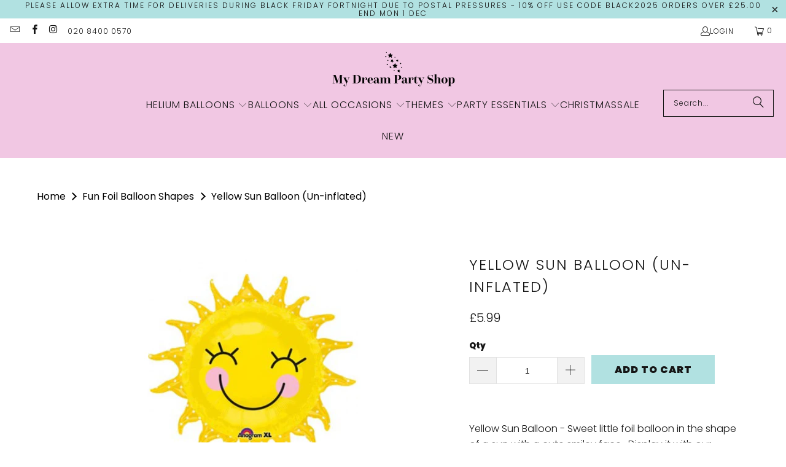

--- FILE ---
content_type: text/html; charset=utf-8
request_url: https://mydreampartyshop.com/products/yellow-sun-balloon
body_size: 42247
content:
<!DOCTYPE html>
<html class="no-js no-touch" lang="en">
  <meta name='robots' content="index,follow">
  <head>
    

    <!-- Google tag (gtag.js) --> 

<script async src="https://www.googletagmanager.com/gtag/js?id=G-1153G3J0X5"></script> 

<script> 

  window.dataLayer = window.dataLayer || []; 

  function gtag(){dataLayer.push(arguments);} 

  gtag('js', new Date()); 

  

  gtag('config', 'G-1153G3J0X5'); 

</script> 
    <!-- Google Ads Remarketing Tag By FeedArmy Version 2.13 START --> 

<!-- FeedArmy tutorial found at https://feedarmy.com/adding-google-adwords-remarketing-tag-to-shopify/ --> 

  

<!-- CODE SETTINGS START --> 

<!-- CODE SETTINGS START --> 

  

<!-- Please add your Google Ads Audience Source Tag ID --> 

 

  

<!-- Please add your alpha2 code, you can find it here: https://help.shopify.com/en/api/custom-storefronts/storefront-api/reference/enum/countrycode --> 

 

  

<!-- if you have prices such as 1,000.00 set below to true, if you have prices such as 1.000,00 set below to false --> 

 

  

<!-- set your product id values are default, product_id, parent_id, sku--> 

 

  

<!-- CODE SETTINGS END --> 

<!-- CODE SETTINGS END --> 

  

<!-- ==================================== --> 

<!-- DO NOT EDIT ANYTHING BELOW THIS LINE --> 

<!-- Global site tag (gtag.js) - Ads. --> 

<script async src="https://www.googletagmanager.com/gtag/js?id=AW-834209326"></script> 

<script> 

  window.dataLayer = window.dataLayer || []; 

  function gtag(){dataLayer.push(arguments);} 

  gtag('js', new Date()); 

  gtag('config', 'AW-834209326'); 

</script> 

<!-- Global site tag (gtag.js) - Ads. --> 

 

 

  

<script> 

  gtag('event', 'view_item', { 

    'send_to': 'AW-834209326', 

'value': 5.99, 

 

    'items': [{ 

 

'id': 'shopify_GB_2003399475315_18377957113971', 

 

      'google_business_vertical': 'retail' 

    }] 

 

  }); 

</script> 

<!-- Google Ads Remarketing Tag By FeedArmy Version 2.13 END --> 
  <script>
    window.Store = window.Store || {};
    window.Store.id = 1675067507;
  </script>
    <meta charset="utf-8">
    <meta http-equiv="cleartype" content="on">
    <meta name="robots" content="index,follow">

    <!-- Mobile Specific Metas -->
    <meta name="HandheldFriendly" content="True">
    <meta name="MobileOptimized" content="320">
    <meta name="viewport" content="width=device-width,initial-scale=1">
    <meta name="theme-color" content="#ffffff">

    
    <title>
      Yellow Sun Balloon I Fun Party Foil Balloons I UK - My Dream Party Shop 
    </title>

    
      <meta name="description" content="Yellow Sun Balloon - Sweet little foil balloon in the shape of a sun with a cute smiley face. Display it with rainbow balloons for a fun party backdrop. UK."/>
    

    <link rel="preconnect" href="https://fonts.shopifycdn.com" />
    <link rel="preconnect" href="https://cdn.shopify.com" />
    <link rel="preconnect" href="https://cdn.shopifycloud.com" />

    <link rel="dns-prefetch" href="https://v.shopify.com" />
    <link rel="dns-prefetch" href="https://www.youtube.com" />
    <link rel="dns-prefetch" href="https://vimeo.com" />

    <link href="//mydreampartyshop.com/cdn/shop/t/29/assets/jquery.min.js?v=147293088974801289311709034177" as="script" rel="preload">

    <!-- Stylesheet for Fancybox library -->
    <link rel="stylesheet" href="//mydreampartyshop.com/cdn/shop/t/29/assets/fancybox.css?v=19278034316635137701709034177" type="text/css" media="all" defer>

    <!-- Stylesheets for Turbo -->
    <link href="//mydreampartyshop.com/cdn/shop/t/29/assets/styles.css?v=171986436537306666551762940017" rel="stylesheet" type="text/css" media="all" />

    <!-- Icons -->
    
      <link rel="shortcut icon" type="image/x-icon" href="//mydreampartyshop.com/cdn/shop/files/favicon_ba4b59ef-3830-4a59-859e-9fb5b5d96b13_180x180.png?v=1709036372">
      <link rel="apple-touch-icon" href="//mydreampartyshop.com/cdn/shop/files/favicon_ba4b59ef-3830-4a59-859e-9fb5b5d96b13_180x180.png?v=1709036372"/>
      <link rel="apple-touch-icon" sizes="57x57" href="//mydreampartyshop.com/cdn/shop/files/favicon_ba4b59ef-3830-4a59-859e-9fb5b5d96b13_57x57.png?v=1709036372"/>
      <link rel="apple-touch-icon" sizes="60x60" href="//mydreampartyshop.com/cdn/shop/files/favicon_ba4b59ef-3830-4a59-859e-9fb5b5d96b13_60x60.png?v=1709036372"/>
      <link rel="apple-touch-icon" sizes="72x72" href="//mydreampartyshop.com/cdn/shop/files/favicon_ba4b59ef-3830-4a59-859e-9fb5b5d96b13_72x72.png?v=1709036372"/>
      <link rel="apple-touch-icon" sizes="76x76" href="//mydreampartyshop.com/cdn/shop/files/favicon_ba4b59ef-3830-4a59-859e-9fb5b5d96b13_76x76.png?v=1709036372"/>
      <link rel="apple-touch-icon" sizes="114x114" href="//mydreampartyshop.com/cdn/shop/files/favicon_ba4b59ef-3830-4a59-859e-9fb5b5d96b13_114x114.png?v=1709036372"/>
      <link rel="apple-touch-icon" sizes="180x180" href="//mydreampartyshop.com/cdn/shop/files/favicon_ba4b59ef-3830-4a59-859e-9fb5b5d96b13_180x180.png?v=1709036372"/>
      <link rel="apple-touch-icon" sizes="228x228" href="//mydreampartyshop.com/cdn/shop/files/favicon_ba4b59ef-3830-4a59-859e-9fb5b5d96b13_228x228.png?v=1709036372"/>
    
    <link rel="canonical" href="https://mydreampartyshop.com/products/yellow-sun-balloon"/>

    

    

    

    
    <script>
      window.PXUTheme = window.PXUTheme || {};
      window.PXUTheme.version = '9.3.0';
      window.PXUTheme.name = 'Turbo';
    </script>
    


    
<template id="price-ui"><span class="price " data-price></span><span class="compare-at-price" data-compare-at-price></span><span class="unit-pricing" data-unit-pricing></span></template>
    <template id="price-ui-badge"><div class="price-ui-badge__sticker price-ui-badge__sticker--">
    <span class="price-ui-badge__sticker-text" data-badge></span>
  </div></template>
    
    <template id="price-ui__price"><span class="money" data-price></span></template>
    <template id="price-ui__price-range"><span class="price-min" data-price-min><span class="money" data-price></span></span> - <span class="price-max" data-price-max><span class="money" data-price></span></span></template>
    <template id="price-ui__unit-pricing"><span class="unit-quantity" data-unit-quantity></span> | <span class="unit-price" data-unit-price><span class="money" data-price></span></span> / <span class="unit-measurement" data-unit-measurement></span></template>
    <template id="price-ui-badge__percent-savings-range">Save up to <span data-price-percent></span>%</template>
    <template id="price-ui-badge__percent-savings">Save <span data-price-percent></span>%</template>
    <template id="price-ui-badge__price-savings-range">Save up to <span class="money" data-price></span></template>
    <template id="price-ui-badge__price-savings">Save <span class="money" data-price></span></template>
    <template id="price-ui-badge__on-sale">Sale</template>
    <template id="price-ui-badge__sold-out">Sold out</template>
    <template id="price-ui-badge__in-stock">In stock</template>
    


    <script>
      
window.PXUTheme = window.PXUTheme || {};


window.PXUTheme.theme_settings = {};
window.PXUTheme.currency = {};
window.PXUTheme.routes = window.PXUTheme.routes || {};


window.PXUTheme.theme_settings.display_tos_checkbox = false;
window.PXUTheme.theme_settings.go_to_checkout = false;
window.PXUTheme.theme_settings.cart_action = "ajax";
window.PXUTheme.theme_settings.cart_shipping_calculator = false;


window.PXUTheme.theme_settings.collection_swatches = false;
window.PXUTheme.theme_settings.collection_secondary_image = false;


window.PXUTheme.currency.show_multiple_currencies = false;
window.PXUTheme.currency.shop_currency = "GBP";
window.PXUTheme.currency.default_currency = "GBP";
window.PXUTheme.currency.display_format = "money_format";
window.PXUTheme.currency.money_format = "£{{amount}}";
window.PXUTheme.currency.money_format_no_currency = "£{{amount}}";
window.PXUTheme.currency.money_format_currency = "£{{amount}} GBP";
window.PXUTheme.currency.native_multi_currency = false;
window.PXUTheme.currency.iso_code = "GBP";
window.PXUTheme.currency.symbol = "£";


window.PXUTheme.theme_settings.display_inventory_left = false;
window.PXUTheme.theme_settings.inventory_threshold = 10;
window.PXUTheme.theme_settings.limit_quantity = false;


window.PXUTheme.theme_settings.menu_position = null;


window.PXUTheme.theme_settings.newsletter_popup = false;
window.PXUTheme.theme_settings.newsletter_popup_days = "2";
window.PXUTheme.theme_settings.newsletter_popup_mobile = false;
window.PXUTheme.theme_settings.newsletter_popup_seconds = 6;


window.PXUTheme.theme_settings.pagination_type = "load_more";


window.PXUTheme.theme_settings.enable_shopify_collection_badges = true;
window.PXUTheme.theme_settings.quick_shop_thumbnail_position = "bottom-thumbnails";
window.PXUTheme.theme_settings.product_form_style = "select";
window.PXUTheme.theme_settings.sale_banner_enabled = true;
window.PXUTheme.theme_settings.display_savings = false;
window.PXUTheme.theme_settings.display_sold_out_price = true;
window.PXUTheme.theme_settings.free_text = "Free";
window.PXUTheme.theme_settings.video_looping = false;
window.PXUTheme.theme_settings.quick_shop_style = "popup";
window.PXUTheme.theme_settings.hover_enabled = false;


window.PXUTheme.routes.cart_url = "/cart";
window.PXUTheme.routes.cart_update_url = "/cart/update";
window.PXUTheme.routes.root_url = "/";
window.PXUTheme.routes.search_url = "/search";
window.PXUTheme.routes.all_products_collection_url = "/collections/all";
window.PXUTheme.routes.product_recommendations_url = "/recommendations/products";
window.PXUTheme.routes.predictive_search_url = "/search/suggest";


window.PXUTheme.theme_settings.image_loading_style = "blur-up";


window.PXUTheme.theme_settings.enable_autocomplete = true;


window.PXUTheme.theme_settings.page_dots_enabled = false;
window.PXUTheme.theme_settings.slideshow_arrow_size = "light";


window.PXUTheme.theme_settings.quick_shop_enabled = false;


window.PXUTheme.translation = {};


window.PXUTheme.translation.agree_to_terms_warning = "You must agree with the terms and conditions to checkout.";
window.PXUTheme.translation.one_item_left = "item left";
window.PXUTheme.translation.items_left_text = "items left";
window.PXUTheme.translation.cart_savings_text = "Total Savings";
window.PXUTheme.translation.cart_discount_text = "Discount";
window.PXUTheme.translation.cart_subtotal_text = "Subtotal";
window.PXUTheme.translation.cart_remove_text = "Remove";
window.PXUTheme.translation.cart_free_text = "Free";


window.PXUTheme.translation.newsletter_success_text = "Thank you for joining our mailing list!";


window.PXUTheme.translation.notify_email = "Enter your email address...";
window.PXUTheme.translation.notify_email_value = "Translation missing: en.contact.fields.email";
window.PXUTheme.translation.notify_email_send = "Send";
window.PXUTheme.translation.notify_message_first = "Please notify me when ";
window.PXUTheme.translation.notify_message_last = " becomes available - ";
window.PXUTheme.translation.notify_success_text = "Thanks! We will notify you when this product becomes available!";


window.PXUTheme.translation.add_to_cart = "Add to Cart";
window.PXUTheme.translation.coming_soon_text = "Coming Soon";
window.PXUTheme.translation.sold_out_text = "Sold Out";
window.PXUTheme.translation.sale_text = "Sale";
window.PXUTheme.translation.savings_text = "You Save";
window.PXUTheme.translation.from_text = "from";
window.PXUTheme.translation.new_text = "New";
window.PXUTheme.translation.pre_order_text = "Pre-Order";
window.PXUTheme.translation.unavailable_text = "Unavailable";


window.PXUTheme.translation.all_results = "View all results";
window.PXUTheme.translation.no_results = "Sorry, no results!";


window.PXUTheme.media_queries = {};
window.PXUTheme.media_queries.small = window.matchMedia( "(max-width: 480px)" );
window.PXUTheme.media_queries.medium = window.matchMedia( "(max-width: 798px)" );
window.PXUTheme.media_queries.large = window.matchMedia( "(min-width: 799px)" );
window.PXUTheme.media_queries.larger = window.matchMedia( "(min-width: 960px)" );
window.PXUTheme.media_queries.xlarge = window.matchMedia( "(min-width: 1200px)" );
window.PXUTheme.media_queries.ie10 = window.matchMedia( "all and (-ms-high-contrast: none), (-ms-high-contrast: active)" );
window.PXUTheme.media_queries.tablet = window.matchMedia( "only screen and (min-width: 799px) and (max-width: 1024px)" );
window.PXUTheme.media_queries.mobile_and_tablet = window.matchMedia( "(max-width: 1024px)" );
    </script>

    

    
      <script src="//mydreampartyshop.com/cdn/shop/t/29/assets/instantclick.min.js?v=20092422000980684151709034177" data-no-instant defer></script>

      <script data-no-instant>
        window.addEventListener('DOMContentLoaded', function() {

          function inIframe() {
            try {
              return window.self !== window.top;
            } catch (e) {
              return true;
            }
          }

          if (!inIframe()){
            InstantClick.on('change', function() {

              $('head script[src*="shopify"]').each(function() {
                var script = document.createElement('script');
                script.type = 'text/javascript';
                script.src = $(this).attr('src');

                $('body').append(script);
              });

              $('body').removeClass('fancybox-active');
              $.fancybox.destroy();

              InstantClick.init();

            });
          }
        });
      </script>
    

    <script>
      
    </script>

    <script>window.performance && window.performance.mark && window.performance.mark('shopify.content_for_header.start');</script><meta name="google-site-verification" content="GpBwnWxJrR2qbWpq8nX5Dgsa7_VlRjKb8bFpEU0PBPo">
<meta id="shopify-digital-wallet" name="shopify-digital-wallet" content="/1675067507/digital_wallets/dialog">
<meta name="shopify-checkout-api-token" content="f2debc1d68ecac73478d8cfbe83c52e8">
<meta id="in-context-paypal-metadata" data-shop-id="1675067507" data-venmo-supported="false" data-environment="production" data-locale="en_US" data-paypal-v4="true" data-currency="GBP">
<link rel="alternate" type="application/json+oembed" href="https://mydreampartyshop.com/products/yellow-sun-balloon.oembed">
<script async="async" src="/checkouts/internal/preloads.js?locale=en-GB"></script>
<link rel="preconnect" href="https://shop.app" crossorigin="anonymous">
<script async="async" src="https://shop.app/checkouts/internal/preloads.js?locale=en-GB&shop_id=1675067507" crossorigin="anonymous"></script>
<script id="apple-pay-shop-capabilities" type="application/json">{"shopId":1675067507,"countryCode":"GB","currencyCode":"GBP","merchantCapabilities":["supports3DS"],"merchantId":"gid:\/\/shopify\/Shop\/1675067507","merchantName":"My Dream Party Shop ","requiredBillingContactFields":["postalAddress","email","phone"],"requiredShippingContactFields":["postalAddress","email","phone"],"shippingType":"shipping","supportedNetworks":["visa","maestro","masterCard","amex","discover","elo"],"total":{"type":"pending","label":"My Dream Party Shop ","amount":"1.00"},"shopifyPaymentsEnabled":true,"supportsSubscriptions":true}</script>
<script id="shopify-features" type="application/json">{"accessToken":"f2debc1d68ecac73478d8cfbe83c52e8","betas":["rich-media-storefront-analytics"],"domain":"mydreampartyshop.com","predictiveSearch":true,"shopId":1675067507,"locale":"en"}</script>
<script>var Shopify = Shopify || {};
Shopify.shop = "my-dream-party-uk.myshopify.com";
Shopify.locale = "en";
Shopify.currency = {"active":"GBP","rate":"1.0"};
Shopify.country = "GB";
Shopify.theme = {"name":"turbo-portland","id":124726345862,"schema_name":"Turbo","schema_version":"9.3.0","theme_store_id":null,"role":"main"};
Shopify.theme.handle = "null";
Shopify.theme.style = {"id":null,"handle":null};
Shopify.cdnHost = "mydreampartyshop.com/cdn";
Shopify.routes = Shopify.routes || {};
Shopify.routes.root = "/";</script>
<script type="module">!function(o){(o.Shopify=o.Shopify||{}).modules=!0}(window);</script>
<script>!function(o){function n(){var o=[];function n(){o.push(Array.prototype.slice.apply(arguments))}return n.q=o,n}var t=o.Shopify=o.Shopify||{};t.loadFeatures=n(),t.autoloadFeatures=n()}(window);</script>
<script>
  window.ShopifyPay = window.ShopifyPay || {};
  window.ShopifyPay.apiHost = "shop.app\/pay";
  window.ShopifyPay.redirectState = null;
</script>
<script id="shop-js-analytics" type="application/json">{"pageType":"product"}</script>
<script defer="defer" async type="module" src="//mydreampartyshop.com/cdn/shopifycloud/shop-js/modules/v2/client.init-shop-cart-sync_D0dqhulL.en.esm.js"></script>
<script defer="defer" async type="module" src="//mydreampartyshop.com/cdn/shopifycloud/shop-js/modules/v2/chunk.common_CpVO7qML.esm.js"></script>
<script type="module">
  await import("//mydreampartyshop.com/cdn/shopifycloud/shop-js/modules/v2/client.init-shop-cart-sync_D0dqhulL.en.esm.js");
await import("//mydreampartyshop.com/cdn/shopifycloud/shop-js/modules/v2/chunk.common_CpVO7qML.esm.js");

  window.Shopify.SignInWithShop?.initShopCartSync?.({"fedCMEnabled":true,"windoidEnabled":true});

</script>
<script>
  window.Shopify = window.Shopify || {};
  if (!window.Shopify.featureAssets) window.Shopify.featureAssets = {};
  window.Shopify.featureAssets['shop-js'] = {"shop-cart-sync":["modules/v2/client.shop-cart-sync_D9bwt38V.en.esm.js","modules/v2/chunk.common_CpVO7qML.esm.js"],"init-fed-cm":["modules/v2/client.init-fed-cm_BJ8NPuHe.en.esm.js","modules/v2/chunk.common_CpVO7qML.esm.js"],"init-shop-email-lookup-coordinator":["modules/v2/client.init-shop-email-lookup-coordinator_pVrP2-kG.en.esm.js","modules/v2/chunk.common_CpVO7qML.esm.js"],"shop-cash-offers":["modules/v2/client.shop-cash-offers_CNh7FWN-.en.esm.js","modules/v2/chunk.common_CpVO7qML.esm.js","modules/v2/chunk.modal_DKF6x0Jh.esm.js"],"init-shop-cart-sync":["modules/v2/client.init-shop-cart-sync_D0dqhulL.en.esm.js","modules/v2/chunk.common_CpVO7qML.esm.js"],"init-windoid":["modules/v2/client.init-windoid_DaoAelzT.en.esm.js","modules/v2/chunk.common_CpVO7qML.esm.js"],"shop-toast-manager":["modules/v2/client.shop-toast-manager_1DND8Tac.en.esm.js","modules/v2/chunk.common_CpVO7qML.esm.js"],"pay-button":["modules/v2/client.pay-button_CFeQi1r6.en.esm.js","modules/v2/chunk.common_CpVO7qML.esm.js"],"shop-button":["modules/v2/client.shop-button_Ca94MDdQ.en.esm.js","modules/v2/chunk.common_CpVO7qML.esm.js"],"shop-login-button":["modules/v2/client.shop-login-button_DPYNfp1Z.en.esm.js","modules/v2/chunk.common_CpVO7qML.esm.js","modules/v2/chunk.modal_DKF6x0Jh.esm.js"],"avatar":["modules/v2/client.avatar_BTnouDA3.en.esm.js"],"shop-follow-button":["modules/v2/client.shop-follow-button_BMKh4nJE.en.esm.js","modules/v2/chunk.common_CpVO7qML.esm.js","modules/v2/chunk.modal_DKF6x0Jh.esm.js"],"init-customer-accounts-sign-up":["modules/v2/client.init-customer-accounts-sign-up_CJXi5kRN.en.esm.js","modules/v2/client.shop-login-button_DPYNfp1Z.en.esm.js","modules/v2/chunk.common_CpVO7qML.esm.js","modules/v2/chunk.modal_DKF6x0Jh.esm.js"],"init-shop-for-new-customer-accounts":["modules/v2/client.init-shop-for-new-customer-accounts_BoBxkgWu.en.esm.js","modules/v2/client.shop-login-button_DPYNfp1Z.en.esm.js","modules/v2/chunk.common_CpVO7qML.esm.js","modules/v2/chunk.modal_DKF6x0Jh.esm.js"],"init-customer-accounts":["modules/v2/client.init-customer-accounts_DCuDTzpR.en.esm.js","modules/v2/client.shop-login-button_DPYNfp1Z.en.esm.js","modules/v2/chunk.common_CpVO7qML.esm.js","modules/v2/chunk.modal_DKF6x0Jh.esm.js"],"checkout-modal":["modules/v2/client.checkout-modal_U_3e4VxF.en.esm.js","modules/v2/chunk.common_CpVO7qML.esm.js","modules/v2/chunk.modal_DKF6x0Jh.esm.js"],"lead-capture":["modules/v2/client.lead-capture_DEgn0Z8u.en.esm.js","modules/v2/chunk.common_CpVO7qML.esm.js","modules/v2/chunk.modal_DKF6x0Jh.esm.js"],"shop-login":["modules/v2/client.shop-login_CoM5QKZ_.en.esm.js","modules/v2/chunk.common_CpVO7qML.esm.js","modules/v2/chunk.modal_DKF6x0Jh.esm.js"],"payment-terms":["modules/v2/client.payment-terms_BmrqWn8r.en.esm.js","modules/v2/chunk.common_CpVO7qML.esm.js","modules/v2/chunk.modal_DKF6x0Jh.esm.js"]};
</script>
<script>(function() {
  var isLoaded = false;
  function asyncLoad() {
    if (isLoaded) return;
    isLoaded = true;
    var urls = ["https:\/\/ecommplugins-scripts.trustpilot.com\/v2.1\/js\/header.min.js?settings=eyJrZXkiOiJESlBVWEJpVk1ubUxKMU5DIiwicyI6InNrdSJ9\u0026v=2.5\u0026shop=my-dream-party-uk.myshopify.com","https:\/\/ecommplugins-trustboxsettings.trustpilot.com\/my-dream-party-uk.myshopify.com.js?settings=1658479813776\u0026shop=my-dream-party-uk.myshopify.com","https:\/\/cdn.assortion.com\/app.js?shop=my-dream-party-uk.myshopify.com"];
    for (var i = 0; i < urls.length; i++) {
      var s = document.createElement('script');
      s.type = 'text/javascript';
      s.async = true;
      s.src = urls[i];
      var x = document.getElementsByTagName('script')[0];
      x.parentNode.insertBefore(s, x);
    }
  };
  if(window.attachEvent) {
    window.attachEvent('onload', asyncLoad);
  } else {
    window.addEventListener('load', asyncLoad, false);
  }
})();</script>
<script id="__st">var __st={"a":1675067507,"offset":0,"reqid":"d2099701-76c1-4d5c-92c2-1b7df4d0c09d-1764386439","pageurl":"mydreampartyshop.com\/products\/yellow-sun-balloon","u":"b626d1662473","p":"product","rtyp":"product","rid":2003399475315};</script>
<script>window.ShopifyPaypalV4VisibilityTracking = true;</script>
<script id="captcha-bootstrap">!function(){'use strict';const t='contact',e='account',n='new_comment',o=[[t,t],['blogs',n],['comments',n],[t,'customer']],c=[[e,'customer_login'],[e,'guest_login'],[e,'recover_customer_password'],[e,'create_customer']],r=t=>t.map((([t,e])=>`form[action*='/${t}']:not([data-nocaptcha='true']) input[name='form_type'][value='${e}']`)).join(','),a=t=>()=>t?[...document.querySelectorAll(t)].map((t=>t.form)):[];function s(){const t=[...o],e=r(t);return a(e)}const i='password',u='form_key',d=['recaptcha-v3-token','g-recaptcha-response','h-captcha-response',i],f=()=>{try{return window.sessionStorage}catch{return}},m='__shopify_v',_=t=>t.elements[u];function p(t,e,n=!1){try{const o=window.sessionStorage,c=JSON.parse(o.getItem(e)),{data:r}=function(t){const{data:e,action:n}=t;return t[m]||n?{data:e,action:n}:{data:t,action:n}}(c);for(const[e,n]of Object.entries(r))t.elements[e]&&(t.elements[e].value=n);n&&o.removeItem(e)}catch(o){console.error('form repopulation failed',{error:o})}}const l='form_type',E='cptcha';function T(t){t.dataset[E]=!0}const w=window,h=w.document,L='Shopify',v='ce_forms',y='captcha';let A=!1;((t,e)=>{const n=(g='f06e6c50-85a8-45c8-87d0-21a2b65856fe',I='https://cdn.shopify.com/shopifycloud/storefront-forms-hcaptcha/ce_storefront_forms_captcha_hcaptcha.v1.5.2.iife.js',D={infoText:'Protected by hCaptcha',privacyText:'Privacy',termsText:'Terms'},(t,e,n)=>{const o=w[L][v],c=o.bindForm;if(c)return c(t,g,e,D).then(n);var r;o.q.push([[t,g,e,D],n]),r=I,A||(h.body.append(Object.assign(h.createElement('script'),{id:'captcha-provider',async:!0,src:r})),A=!0)});var g,I,D;w[L]=w[L]||{},w[L][v]=w[L][v]||{},w[L][v].q=[],w[L][y]=w[L][y]||{},w[L][y].protect=function(t,e){n(t,void 0,e),T(t)},Object.freeze(w[L][y]),function(t,e,n,w,h,L){const[v,y,A,g]=function(t,e,n){const i=e?o:[],u=t?c:[],d=[...i,...u],f=r(d),m=r(i),_=r(d.filter((([t,e])=>n.includes(e))));return[a(f),a(m),a(_),s()]}(w,h,L),I=t=>{const e=t.target;return e instanceof HTMLFormElement?e:e&&e.form},D=t=>v().includes(t);t.addEventListener('submit',(t=>{const e=I(t);if(!e)return;const n=D(e)&&!e.dataset.hcaptchaBound&&!e.dataset.recaptchaBound,o=_(e),c=g().includes(e)&&(!o||!o.value);(n||c)&&t.preventDefault(),c&&!n&&(function(t){try{if(!f())return;!function(t){const e=f();if(!e)return;const n=_(t);if(!n)return;const o=n.value;o&&e.removeItem(o)}(t);const e=Array.from(Array(32),(()=>Math.random().toString(36)[2])).join('');!function(t,e){_(t)||t.append(Object.assign(document.createElement('input'),{type:'hidden',name:u})),t.elements[u].value=e}(t,e),function(t,e){const n=f();if(!n)return;const o=[...t.querySelectorAll(`input[type='${i}']`)].map((({name:t})=>t)),c=[...d,...o],r={};for(const[a,s]of new FormData(t).entries())c.includes(a)||(r[a]=s);n.setItem(e,JSON.stringify({[m]:1,action:t.action,data:r}))}(t,e)}catch(e){console.error('failed to persist form',e)}}(e),e.submit())}));const S=(t,e)=>{t&&!t.dataset[E]&&(n(t,e.some((e=>e===t))),T(t))};for(const o of['focusin','change'])t.addEventListener(o,(t=>{const e=I(t);D(e)&&S(e,y())}));const B=e.get('form_key'),M=e.get(l),P=B&&M;t.addEventListener('DOMContentLoaded',(()=>{const t=y();if(P)for(const e of t)e.elements[l].value===M&&p(e,B);[...new Set([...A(),...v().filter((t=>'true'===t.dataset.shopifyCaptcha))])].forEach((e=>S(e,t)))}))}(h,new URLSearchParams(w.location.search),n,t,e,['guest_login'])})(!0,!0)}();</script>
<script integrity="sha256-52AcMU7V7pcBOXWImdc/TAGTFKeNjmkeM1Pvks/DTgc=" data-source-attribution="shopify.loadfeatures" defer="defer" src="//mydreampartyshop.com/cdn/shopifycloud/storefront/assets/storefront/load_feature-81c60534.js" crossorigin="anonymous"></script>
<script crossorigin="anonymous" defer="defer" src="//mydreampartyshop.com/cdn/shopifycloud/storefront/assets/shopify_pay/storefront-65b4c6d7.js?v=20250812"></script>
<script data-source-attribution="shopify.dynamic_checkout.dynamic.init">var Shopify=Shopify||{};Shopify.PaymentButton=Shopify.PaymentButton||{isStorefrontPortableWallets:!0,init:function(){window.Shopify.PaymentButton.init=function(){};var t=document.createElement("script");t.src="https://mydreampartyshop.com/cdn/shopifycloud/portable-wallets/latest/portable-wallets.en.js",t.type="module",document.head.appendChild(t)}};
</script>
<script data-source-attribution="shopify.dynamic_checkout.buyer_consent">
  function portableWalletsHideBuyerConsent(e){var t=document.getElementById("shopify-buyer-consent"),n=document.getElementById("shopify-subscription-policy-button");t&&n&&(t.classList.add("hidden"),t.setAttribute("aria-hidden","true"),n.removeEventListener("click",e))}function portableWalletsShowBuyerConsent(e){var t=document.getElementById("shopify-buyer-consent"),n=document.getElementById("shopify-subscription-policy-button");t&&n&&(t.classList.remove("hidden"),t.removeAttribute("aria-hidden"),n.addEventListener("click",e))}window.Shopify?.PaymentButton&&(window.Shopify.PaymentButton.hideBuyerConsent=portableWalletsHideBuyerConsent,window.Shopify.PaymentButton.showBuyerConsent=portableWalletsShowBuyerConsent);
</script>
<script data-source-attribution="shopify.dynamic_checkout.cart.bootstrap">document.addEventListener("DOMContentLoaded",(function(){function t(){return document.querySelector("shopify-accelerated-checkout-cart, shopify-accelerated-checkout")}if(t())Shopify.PaymentButton.init();else{new MutationObserver((function(e,n){t()&&(Shopify.PaymentButton.init(),n.disconnect())})).observe(document.body,{childList:!0,subtree:!0})}}));
</script>
<link id="shopify-accelerated-checkout-styles" rel="stylesheet" media="screen" href="https://mydreampartyshop.com/cdn/shopifycloud/portable-wallets/latest/accelerated-checkout-backwards-compat.css" crossorigin="anonymous">
<style id="shopify-accelerated-checkout-cart">
        #shopify-buyer-consent {
  margin-top: 1em;
  display: inline-block;
  width: 100%;
}

#shopify-buyer-consent.hidden {
  display: none;
}

#shopify-subscription-policy-button {
  background: none;
  border: none;
  padding: 0;
  text-decoration: underline;
  font-size: inherit;
  cursor: pointer;
}

#shopify-subscription-policy-button::before {
  box-shadow: none;
}

      </style>

<script>window.performance && window.performance.mark && window.performance.mark('shopify.content_for_header.end');</script>

    

<meta name="author" content="My Dream Party Shop ">
<meta property="og:url" content="https://mydreampartyshop.com/products/yellow-sun-balloon">
<meta property="og:site_name" content="My Dream Party Shop ">




  <meta property="og:type" content="product">
  <meta property="og:title" content="Yellow Sun Balloon (Un-inflated)">
  
    
      <meta property="og:image" content="https://mydreampartyshop.com/cdn/shop/products/Happy-Sun-Yellow-Foil-Balloon-Supershape-29-inches-Anagram_600x.png?v=1622203493">
      <meta property="og:image:secure_url" content="https://mydreampartyshop.com/cdn/shop/products/Happy-Sun-Yellow-Foil-Balloon-Supershape-29-inches-Anagram_600x.png?v=1622203493">
      
      <meta property="og:image:width" content="450">
      <meta property="og:image:height" content="450">
    
  
  <meta property="product:price:amount" content="5.99">
  <meta property="product:price:currency" content="GBP">



  <meta property="og:description" content="Yellow Sun Balloon - Sweet little foil balloon in the shape of a sun with a cute smiley face. Display it with rainbow balloons for a fun party backdrop. UK.">




<meta name="twitter:card" content="summary">

  <meta name="twitter:title" content="Yellow Sun Balloon (Un-inflated)">
  <meta name="twitter:description" content="Yellow Sun Balloon - Sweet little foil balloon in the shape of a sun with a cute smiley face.  Display it with our gorgeous Rainbow Balloons for a fun party backdrop. Perfect for our Rapunzel Party, Ice Cream Dreams or a 1st Birthday Party.

Measures 29 inches (74 cm)
For use with air or helium
Self sealing 
To inflate with air simply insert a straw and then blow for a few seconds and then seal shut

Comes un-inflated.  If you live locally contact us to arrange for helium inflation and collection

">
  <meta name="twitter:image" content="https://mydreampartyshop.com/cdn/shop/products/Happy-Sun-Yellow-Foil-Balloon-Supershape-29-inches-Anagram_240x.png?v=1622203493">
  <meta name="twitter:image:width" content="240">
  <meta name="twitter:image:height" content="240">
  <meta name="twitter:image:alt" content="Yellow Sun Balloon I Fun Foil Balloons I My Dream Party Shop I UK">



    
    
    <script src="//mydreampartyshop.com/cdn/shop/t/29/assets/storepickupcr.js?v=107819426791712902371759425965" defer="defer"></script>
  <!-- BEGIN app block: shopify://apps/assortion/blocks/app-embed/5588d7f9-a5bc-4f4a-9c54-39b7e081dd23 --><script src='https://cdn.assortion.com/app.js?shop=my-dream-party-uk.myshopify.com' defer></script>
<script>
  window.Assortion = {
    initialized: false,
    shop: {
      domain:"my-dream-party-uk.myshopify.com"
    },
    customer: {
      isB2B: false
      
    },
    disabled: window.disableAssortion || false,
    disable: function() {
      this.disabled = true;
      if (this.initialized && this.unmount) this.unmount();
    },
    marketId: '77234310'
  };
</script>

<!-- END app block --><!-- BEGIN app block: shopify://apps/store-pickup-delivery-cr/blocks/app-embed/c3fec40a-5cb2-4a2b-851c-ed1eaed98975 -->



<style>.cr-hide{display: none!important}</style>

<script type="text/javascript">
    document.addEventListener('crButtonsLoaded', function (e) {
        var pickupContainer = document.getElementById("pickup-container");
        var crStoreForm = pickupContainer.closest("form");
        if (!crStoreForm) return;

        
        
        
        
            if (crStoreForm.action.indexOf('locale=') > -1){
                crStoreForm.action = crStoreForm.action.replace(/\?locale=(.*)\&?/ig, '?locale=en&step=contact_information')
            } else {
                crStoreForm.action += '?locale=en&step=contact_information';
            }        
        

        var crShippingInformation =  crStoreForm.action;
        var pivot = crShippingInformation.replace(/checkout\\[shipping_address\\]\\[first_name\\](.*?)\\&/ig, '');
        crShippingInformation = pivot + "&checkout[shipping_address][first_name]=&";

        pivot = crShippingInformation.replace(/checkout\\[shipping_address\\]\\[last_name\\](.*?)\\&/ig, '');
        crShippingInformation = pivot + "checkout[shipping_address][last_name]=&";

        pivot = crShippingInformation.replace(/checkout\\[shipping_address\\]\\[city\\](.*?)\\&/ig, '');
        crShippingInformation = pivot + "checkout[shipping_address][city]=&";

        pivot = crShippingInformation.replace(/checkout\\[shipping_address\\]\\[province\\](.*?)\\&/ig, '');
        crShippingInformation = pivot + "checkout[shipping_address][province]=&";

        pivot = crShippingInformation.replace(/checkout\\[shipping_address\\]\\[address1\\](.*?)\\&/ig, '');
        crShippingInformation = pivot + "checkout[shipping_address][address1]=&";

        pivot = crShippingInformation.replace(/checkout\\[shipping_address\\]\\[phone\\](.*?)\\&/ig, '');
        crShippingInformation = pivot + "checkout[shipping_address][phone]=&";

        pivot = crShippingInformation.replace(/checkout\\[shipping_address\\]\\[zip\\](.*?)\\&/ig, '');
        crShippingInformation = pivot + "checkout[shipping_address][zip]=&";

        pivot = crShippingInformation.replace(/checkout\\[shipping_address\\]\\[company\\](.*?)\\&/ig, '');
        crShippingInformation = pivot + "checkout[shipping_address][company]=&";
        crStoreForm.action = crShippingInformation
    })

    if (typeof storePickupSettings === 'undefined') {
        var storePickupSettings = '';
        var pickupLocale = '';
        var pickupCompany = '';
        var stores = [];
        var pickupTranslations = {};
        var pickupAddress = '';
    }

    
    var storePickupSettings = {"moneyFormat":"£{{amount}}","max_days":0,"min_days":0,"name":true,"phone":true,"email":true,"date_enabled":true,"blackoutDates":"2021,3,4-2021,3,5-2021,4,28-2021,4,29-2021,4,31-2021,5,1-2021,5,2-2021,5,3-2021,5,4-2021,5,5-2021,5,6-2021,7,5-2021,7,6-2021,7,7-2021,7,8-2021,7,9-2021,7,10-2021,7,11-2021,7,12-2021,7,13-2021,7,14-2021,3,22-2021,4,2-2021,4,30-2021,4,3-2021,5,13-2021,5,12-2021,6,6-2021,6,3-2021,6,4-2021,5,27-2021,7,21-2021,7,22-2021,7,23-2021,7,24-2021,7,25-2021,7,27-2021,7,28-2021,8,4-2021,8,19-2021,8,18-2021,9,8-2021,9,9-2021,9,10-2021,9,11-2021,9,12-2021,9,13-2021,9,14-2021,9,15-2021,11,25-2021,11,26-2021,11,27-2021,11,28-2022,0,1-2022,0,15-2022,4,29-2022,4,30-2022,4,31-2022,5,1-2022,3,1-2022,3,11-2022,3,12-2022,3,13-2022,3,15-2022,3,17-2022,3,10-2022,3,16-2022,3,18-2022,4,10-2022,4,9-2022,3,23-2022,4,4-2022,4,2-2022,4,8-2022,4,14-2022,4,15-2022,5,12-2022,6,1-2022,6,2-2022,6,3-2022,7,31-2022,7,17-2022,7,18-2022,7,19-2022,7,20-2022,7,22-2022,7,21-2022,7,23-2022,7,24-2022,7,25-2022,7,26-2022,7,27-2022,7,28-2022,7,29-2022,7,30-2022,9,22-2022,9,23-2022,9,24-2022,9,25-2022,9,26-2022,9,27-2022,9,28-2022,9,29-2022,8,13-2022,8,14-2022,7,3-2022,7,13-2023,0,1-2023,0,2-2023,0,27-2023,1,11-2023,1,12-2023,1,13-2023,1,14-2023,1,15-2023,1,16-2023,1,17-2023,1,18-2023,1,19-2023,2,5-2023,2,11-2023,3,7-2023,3,8-2023,3,9-2023,3,10-2023,4,27-2023,4,28-2023,4,29-2023,4,30-2023,4,31-2023,5,1-2023,5,2-2023,5,3-2023,5,4-2023,6,22-2023,6,23-2023,6,24-2023,6,25-2023,6,26-2023,6,27-2023,6,28-2023,6,29-2023,6,30-2023,6,31-2023,7,1-2023,7,2-2023,7,3-2023,7,4-2023,7,5-2023,7,6-2023,9,21-2023,9,22-2023,9,23-2023,9,24-2023,9,25-2023,9,26-2023,9,27-2023,9,28-2023,9,29-2023,2,19-2023,2,26-2023,3,2-2023,3,16-2023,3,22-2023,3,23-2023,3,30-2023,4,1-2023,4,14-2023,4,21-2023,5,10-2023,5,11-2023,5,30-2023,5,29-2023,9,20-2023,5,22-2023,5,18-2023,5,25-2023,6,16-2023,6,2-2023,6,9-2023,6,14-2023,6,15-2023,7,28-2023,7,27-2023,10,18-2023,10,19-2023,10,20-2023,10,21-2023,7,9-2023,7,10-2023,7,20-2023,7,26-2023,8,3-2023,8,10-2023,10,24-2023,10,25-2023,10,26-2023,8,17-2023,8,23-2023,8,24-2023,9,1-2023,9,8-2023,9,15-2023,11,3-2023,10,12-2023,11,24-2024,8,28-2024,9,19-2024,9,20-2024,9,21-2024,9,22-2024,9,23-2024,9,24-2024,9,25-2024,9,26-2024,9,27-2024,7,17-2024,7,18-2024,7,19-2024,7,20-2024,7,21-2024,7,22-2024,7,23-2024,7,24-2024,7,25-2024,7,26-2024,7,27-2024,7,28-2024,7,29-2024,7,30-2024,7,31-2024,8,1-2023,11,2-2023,11,10-2023,11,23-2024,0,1-2023,11,31-2024,0,7-2024,0,14-2024,0,21-2024,0,27-2024,0,28-2024,1,4-2024,1,11-2024,1,18-2024,1,25-2024,2,3-2024,2,16-2024,2,17-2024,2,22-2024,3,14-2024,3,20-2024,3,21-2024,4,5-2024,4,30-2024,4,31-2024,5,1-2024,5,2-2024,5,28-2024,5,27-2024,5,9-2024,5,16-2024,5,21-2024,5,22-2024,6,20-2024,5,30-2024,6,6-2024,7,16-2024,7,15-2024,6,7-2024,6,27-2024,6,14-2024,6,19-2024,6,25-2024,6,26-2024,6,28-2024,8,2-2024,11,5-2024,11,6-2024,11,7-2024,11,8-2024,8,8-2024,8,15-2024,8,22-2024,8,25-2024,8,27-2024,8,29-2024,9,5-2024,9,6-2024,9,12-2024,9,18-2024,10,3-2024,10,10-2024,10,16-2024,10,17-2024,10,24-2024,11,25-2024,11,26-2024,11,28-2024,11,29-2024,11,30-2024,11,31-2025,0,1-2024,10,30-2024,11,1-2024,11,15-2024,11,22-2025,1,28-2025,2,1-2025,0,5-2025,5,27-2025,0,12-2025,2,2-2025,2,3-2025,2,28-2025,2,29-2025,2,30-2025,0,19-2025,0,26-2025,1,2-2025,1,9-2025,1,15-2025,1,16-2025,2,9-2025,4,18-2025,2,16-2025,2,23-2025,3,6-2025,3,19-2025,3,20-2025,3,13-2025,3,21-2025,3,18-2025,4,5-2025,3,27-2025,4,17-2025,4,2-2025,4,3-2025,4,4-2025,4,29-2025,7,4-2025,7,5-2025,7,6-2025,7,7-2025,7,8-2025,7,9-2025,7,10-2025,7,11-2025,7,12-2025,7,13-2025,7,14-2025,7,15-2025,7,16-2025,7,17-2025,7,18-2025,7,19-2025,7,20-2025,7,21-2025,5,20-2025,4,16-2025,4,15-2025,4,26-2025,5,1-2025,5,8-2025,5,21-2025,5,15-2025,5,19-2025,5,26-2025,5,22-2025,5,29-2025,6,6-2025,6,13-2025,6,12-2025,6,19-2025,6,20-2025,6,26-2025,6,27-2025,7,2-2025,7,3-2025,7,24-2025,7,25-2025,7,31-2025,8,7-2025,9,26-2025,9,27-2025,9,28-2025,9,29-2025,9,30-2025,8,13-2025,8,12-2025,8,14-2025,8,21-2025,8,28-2025,9,5-2025,9,24-2025,9,25-2025,9,19-2025,10,2-2025,10,9-2025,10,16-2025,10,22-2025,10,23","enableBlackoutDates":true,"cart_version":"","disabled":false,"message":"If you require same day collection please check with us first to ensure we have capacity<br><a href=\"https://mydreampartyshop.com/pages/scheduling-your-balloon-order\" target=\"_blank\"><strong>Please read this page carefully before scheduling your balloon collection</strong></a>","button_text":"Collection Ruislip HA4","discount":"","extra_input_1":"","extra_input_2":"","extra_input_3":"","tagWithPickupDate":true,"tagWithPickupTime":true,"tagWithPickupLocation":false,"same_day_pickup":true,"stores_on_top":true,"locationsInASelect":false,"saveOnChange":true,"shippingEnabled":true,"pickupEnabled":true}
    var storeData = {"locale":"en","address":"413 Victoria Road","country":"United Kingdom","city":"Ruislip","province":"England","zip":"HA4 0EF","company":"My Dream Party Shop ","shopPhone":"07903830048"}
    storePickupSettings.extra_input_1 = '';
    storePickupSettings.extra_input_2 = '';
    storePickupSettings.extra_input_3 = '';

    var stores = [{"lat":"","long":"","otherInfo":"","phone":"","storeID":7083,"name":"Head Office (House not a Shop!)","company":"My Dream Party shop","street":"413 Victoria Road","city":"Ruislip","country":"United Kingdom","zip":"HA4 0EF","province":"England","disableSameDayPickup":true,"disableSameDayAfterHour":"17:00","enablePickupTime":true,"blackoutDates":"","cutOffStartTime":"17:00","cutOffMinPickupDays":"0","allowTimeCutOff":false,"allowDisplayMoreInformation":true,"moreInformation":"Note that if you are ordering latex helium balloons these will require 2 hours to dry once we have added hi-float to them to make them float for longer.  Collection in the morning will therefore have to be after 11.00am.\n\nCollection same day is normally possible but we suggest that you contact us in the first instance to check that we are available as we don't have a physical shop.\n\nAddress for collection is 413 Victoria Road, Ruislip, HA4 0EF.  We are between Asda and Braintree Road.  Collection is from a house not a shop.  Please call us on 0208 40000570 or 07903 830048 when you arrive and we will bring your order out to you.","maxOrdersPerTimeSlot":"2","maxOrdersPerDay":"","orderPreparationHours":"1","orderPreparationMinutes":"30","timeSlotFrequency":"30","pickupDays":["2","3","4","5","6","7","1"],"daysOfWeek":{"0":{"min":{"hour":"11","minute":"00"},"max":{"hour":"18","minute":"00"}},"1":{"min":{"hour":"10","minute":"00"},"max":{"hour":"19","minute":"00"}},"2":{"min":{"hour":"10","minute":"00"},"max":{"hour":"19","minute":"00"}},"3":{"min":{"hour":"10","minute":"00"},"max":{"hour":"19","minute":"00"}},"4":{"min":{"hour":"10","minute":"00"},"max":{"hour":"19","minute":"00"}},"5":{"min":{"hour":"10","minute":"00"},"max":{"hour":"19","minute":"00"}},"6":{"min":{"hour":"10","minute":"00"},"max":{"hour":"19","minute":"00"}}},"enabled":"true"}]

    var crDeliverySettings = {};
    var deliverySlots = crDeliverySettings?.deliverySlots || [];
    var deliveryProductMeta = [];
    //console.log('deliveryProductMeta', deliveryProductMeta)
    if (typeof deliveryProductMeta.products !== 'undefined') {
        var deliveryProduct = deliveryProductMeta.products[0].variants[0].id;      
    } else if (typeof deliveryProductMeta.variants !== 'undefined') {                
        var deliveryProduct = deliveryProductMeta.variants.edges[0].node.id.replace('gid://shopify/ProductVariant/', '');        
    }

    var pickupTranslations = {"en":{"shippingMethod":"Shipping","pleaseClickCheckout":"Please click the checkout button to continue.","textButton":"Collection Ruislip HA4","mandatoryForPickupText":"An item in your cart must be collected","pickupDate":"Collection Date","chooseADateTime":"Choose a date/time","nameOfPersonCollecting":"Name of person collecting","pickupFirstName":"First name","pickupLastName":"Last name","yourName":"Your name","contactNumber":"Contact Number","pickupEmail":"Your email address","pickupEmailPlaceholder":"email address","pickupStore":"Collection Ruislip HA4","chooseLocation":"Choose a location below for Collection","chooseLocationOption":"Please choose a location","pickupDateError":"Please enter a Collection date.","nameOfPersonCollectingError":"Please enter who will be collecting your order.","pickupFirstNameError":"Enter a first name","pickupLastNameError":"Enter a last name","contactNumberError":"Please enter a phone number.","emailError":"Please enter your email address.","storeSelectError":"Please select which store you will collect from","extra1Placeholder":"","extra2Placeholder":"","extra3Placeholder":"","extraField1Error":"You must complete this field","extraField2Error":"You must complete this field","extraField3Error":"You must complete this field","shippingTitle1":"Collection Ruislip HA4","noRatesForCart":"Collection is not available for your cart or destination.","noRatesForCountryNotice":"We do not offer Collections in this country.","contactAddressTitle":"Collection Address","first_name_label":"First name:","first_name_placeholder":"First name","optional_first_name_label":"First name","optional_first_name_placeholder":"First name (optional)","last_name_label":"Last name","last_name_placeholder":"Last name","company":"Company","zip_code_label":"Zip code","zip_code_placeholder":"ZIP code","postal_code_label":"Postal code","postcode_label":"Postal code","postal_code_placeholder":"Postal code","postcode_placeholder":"Post code","city_label":"City","country_label":"Country","address_title":"Address","address1_label":"Address","orderSummary":"Free Collection","shippingLabel":"Collection Ruislip HA4","taxesLabel":"Taxes","shippingDefaultValue":"Calculated at next step","freeTotalLabel":"Free","shippingTitle2":"Collection Ruislip HA4","billingAddressTitle":"Billing address","sameBillingAddressLabel":"Please use the option below ⬇","differentBillingAddressLabel":"Use a different billing address","billingAddressDescription":"Please enter your Billing Address:","billingAddressDescriptionNoShippingAddress":"Please enter your Billing Address:","thankYouMarkerShipping":"Collection address","thankYouMarkerCurrent":"Collection Address","shippingAddressTitle":"Collection Address","orderUpdatesSubscribeToEmailNotifications":"Get Collection updates by email","orderUpdatesSubscribeToPhoneNotifications":"Get Collection updates by email or SMS","orderUpdatesSubscribeToEmailOrPhoneNotifications":"Get Collection updates by SMS","reviewBlockShippingAddressTitle":"Collection Ruislip HA4","continue_to_shipping_method":"Continue"}}

    if (typeof storeData !== 'undefined') {
        var pickupCompany = storeData.company;
        var pickupAddress = storeData.address;
        var pickupCity = storeData.city;
        var pickupCountry = storeData.country;
        var pickupZip = storeData.zip;
        var pickupProvince = storeData.province;
        var pickupLocale = storeData.locale;
        var shopPhone = storeData.shopPhone;
    }

    if (stores.length && typeof stores[0] !== 'undefined') {
        pickupAddress = stores[0].street;
        pickupCountry = stores[0].country;
        pickupCity = stores[0].city;
        pickupProvince = stores[0].province;
        pickupZip = stores[0].zip;
        pickupCompany = stores[0].name.replace(/\#/, '').replace(/\'/, '');
    }

    var CRpickupProductEnabled = true;
    var CRdeliveryProductEnabled = false;
    var CRcarrierServiceEnabled = false;
    var CRdisabledTimes = [{"date":"10/7/2025","from":"14:30","to":"16:00","storeId":"7083"},{"date":"10/21/2025","from":"10:00","to":"12:00","storeId":"7083"},{"date":"10/31/2025","from":"10:00","to":"15:00","storeId":"7083"},{"date":"10/24/2025","from":"14:00","to":"19:00","storeId":"7083"},{"date":"10/24/2025","from":"14:00","to":"19:00","storeId":"7083"},{"date":"11/7/2025","from":"10:00","to":"11:15","storeId":"7083"},{"date":"11/20/2025","from":"15:00","to":"19:00","storeId":"7083"},{"date":"11/21/2025","from":"10:00","to":"12:30","storeId":"7083"},{"date":"12/18/2025","from":"15:30","to":"19:00","storeId":"7083"}];
    var CRoverRidingRules = [];

    if (typeof pickupProduct === "undefined") {
        var pickupProduct = 39287304355974;
    }
    

    //var appUrl = 'https://app.thecreativer.com/';
    var appUrl = 'https://app2.thecreativer.com/';
    var pickupProductInCart = false;
    var CRpermanentDomain = 'my-dream-party-uk.myshopify.com';

    

    document.addEventListener("DOMContentLoaded", function(){
        //disableCheckoutButton();
    });

    var crProducts = [];

    


</script>


<div style="display:none;">    
    <script>var crItems = [];</script>
    <script>var CRcollectionIds = [];</script>
    
</div>

<!-- BEGIN app snippet: template -->


  <div class="pickup-wrapper">
    <div id="pickup-container" class="v3 cr-hide" style="flex-direction: column; margin-bottom: 1rem;margin-top: 1rem;">
      <div class="pickup-loading"></div>
      <div id="pickup-header"></div>
      <div class="cr-delivery-methods">
        
          <div class="cr-delivery-method cr-shipping-method selected">
            <img loading="lazy" src="https://cdn.shopify.com/extensions/019a9570-64c4-78f2-a666-e47076ce2fbf/store-pickup-2-87/assets/cr-shipping-icon.png" height="" width="" class="pickup-icon" alt="shipping icon">
            <p class="cr-delivery-method-text" id="cr-shipping-text"></p>
          </div>
        

        

        <div class="js-toggle-pickup pickup-button cr-delivery-method">
          <img loading="lazy" src="https://cdn.shopify.com/extensions/019a9570-64c4-78f2-a666-e47076ce2fbf/store-pickup-2-87/assets/cr-store-pickup-icon.png" height="" width="" alt="pickup icon">
          <p class="cr-delivery-method-text" id="cr-pickup-text"></p>
        </div>
      </div>

      <div class="delivery-method-desc" id="pleaseClickCheckout"></div>

      <!-- Delivery fields -->
      

      <!-- Name of person picking up etc -->
      <div id="pickup-details" style="display:none;">
        <div class="js-stores-position-1"></div>
        
          
            <label id="pickup-date-label" for="pickup-date"></label>
            <div style="position:relative">
              <input type="text" class="datepicker" aria-labelledby="pickup-date-start" id="pickup-date-start" name="pickup-date-start" placeholder="" readonly>
              <span class="cr-calendar-icon">
                                <svg version="1.1" id="Capa_1" xmlns="http://www.w3.org/2000/svg" xmlns:xlink="http://www.w3.org/1999/xlink" x="0px" y="0px" width="36.447px" height="36.447px" viewBox="0 0 36.447 36.447" style="enable-background:new 0 0 36.447 36.447;" xml:space="preserve"><path d="M30.224,3.948h-1.098V2.75c0-1.517-1.197-2.75-2.67-2.75c-1.474,0-2.67,1.233-2.67,2.75v1.197h-2.74V2.75 c0-1.517-1.197-2.75-2.67-2.75c-1.473,0-2.67,1.233-2.67,2.75v1.197h-2.74V2.75c0-1.517-1.197-2.75-2.67-2.75 c-1.473,0-2.67,1.233-2.67,2.75v1.197H6.224c-2.343,0-4.25,1.907-4.25,4.25v24c0,2.343,1.907,4.25,4.25,4.25h24 c2.344,0,4.25-1.907,4.25-4.25v-24C34.474,5.855,32.567,3.948,30.224,3.948z M25.286,2.75c0-0.689,0.525-1.25,1.17-1.25 c0.646,0,1.17,0.561,1.17,1.25v4.896c0,0.689-0.524,1.25-1.17,1.25c-0.645,0-1.17-0.561-1.17-1.25V2.75z M17.206,2.75 c0-0.689,0.525-1.25,1.17-1.25s1.17,0.561,1.17,1.25v4.896c0,0.689-0.525,1.25-1.17,1.25s-1.17-0.561-1.17-1.25V2.75z M9.125,2.75 c0-0.689,0.525-1.25,1.17-1.25s1.17,0.561,1.17,1.25v4.896c0,0.689-0.525,1.25-1.17,1.25s-1.17-0.561-1.17-1.25V2.75z M31.974,32.198c0,0.965-0.785,1.75-1.75,1.75h-24c-0.965,0-1.75-0.785-1.75-1.75v-22h27.5V32.198z"/><rect x="6.724" y="14.626" width="4.595" height="4.089"/><rect x="12.857" y="14.626" width="4.596" height="4.089"/><rect x="18.995" y="14.626" width="4.595" height="4.089"/><rect x="25.128" y="14.626" width="4.596" height="4.089"/><rect x="6.724" y="20.084" width="4.595" height="4.086"/><rect x="12.857" y="20.084" width="4.596" height="4.086"/><rect x="18.995" y="20.084" width="4.595" height="4.086"/><rect x="25.128" y="20.084" width="4.596" height="4.086"/><rect x="6.724" y="25.54" width="4.595" height="4.086"/><rect x="12.857" y="25.54" width="4.596" height="4.086"/><rect x="18.995" y="25.54" width="4.595" height="4.086"/><rect x="25.128" y="25.54" width="4.596" height="4.086"/></svg>
                            </span>
              <input aria-labelledby="pickup-time" type="text" id="pickup-time" style="display: none;">
            </div>
            
              <label id="pickup-date-start-error" class="valid" for="pickup-date-start" style="display: none;"></label>
            
          
        

        
          <label id="pickup-name-label"for="pickup-name"></label>

          <input style="margin-bottom: 0;" type="hidden" id="pickup-name" name="pickup-name" placeholder="Your name">
          <div style="display: flex;">
            <div style="margin-right: 10px;">
              <input aria-labelledby="pickup-first-name" style="margin-bottom: 0px;" type="text" id="pickup-first-name" name="pickup-first-name" placeholder="">
            </div>
            <div>
              <input aria-labelledby="pickup-last-name" style="margin-bottom: 0px;" type="text" id="pickup-last-name" name="pickup-last-name" placeholder="">
            </div>
          </div>
        
        
          <label id="pickup-number-label" for="pickup-number"></label>
          <input type="text" id="pickup-number" name="pickup-number" placeholder="" />
        

        
          <label id="pickup-email-label" for="pickup-email"></label>
          
            <input type="text" id="pickup-email" name="pickup-email" placeholder="" />
          

        

        

        

        

        <div class="js-stores-position-2"></div>
        

        <div class="js-storepickup-message"></div>
        <input type="hidden" id="pickup-attribute" name="attributes[pickup]" value="">
        <input type="hidden" id="pickup-information" name="attributes[Pickup_Information]" value="">
        <input type="hidden" id="pickup-selected-store" name="attributes[Pickup_Store]" value="">

        <input type="hidden" id="pickup-selected-store-id" name="attributes[Pickup_StoreID]" value="">
        <input type="hidden" id="pickup-selected-date" name="attributes[_formattedDate]" value="">
        <input type="hidden" id="pickup-unixtimestamp" name="attributes[_unixTimestamp]" value="">

        

        
          <input type="hidden" id="note-pickup-date" name="attributes[Pickup_date]" value="">
          <input type="hidden" id="note-pickup-time" name="attributes[Pickup_time]" value="">
        

        
          <input type="hidden" id="note-pickup-name" name="attributes[Pickup_name]" value="">
        

        
          <input type="hidden" id="note-pickup-phone" name="attributes[Pickup_phone]" value="">
        

        

        

        
      </div>
    </div>
  </div>
<!-- END app snippet -->

<!-- End dev-->



<!-- END app block --><!-- BEGIN app block: shopify://apps/seo-manager-venntov/blocks/seomanager/c54c366f-d4bb-4d52-8d2f-dd61ce8e7e12 --><!-- BEGIN app snippet: SEOManager4 -->
<meta name='seomanager' content='4.0.5' /> 


<script>
	function sm_htmldecode(str) {
		var txt = document.createElement('textarea');
		txt.innerHTML = str;
		return txt.value;
	}

	var venntov_title = sm_htmldecode("Yellow Sun Balloon I Fun Party Foil Balloons I UK");
	var venntov_description = sm_htmldecode("Yellow Sun Balloon - Sweet little foil balloon in the shape of a sun with a cute smiley face. Display it with rainbow balloons for a fun party backdrop. UK.");
	
	if (venntov_title != '') {
		document.title = venntov_title;	
	}
	else {
		document.title = "Yellow Sun Balloon I Fun Party Foil Balloons I UK";	
	}

	if (document.querySelector('meta[name="description"]') == null) {
		var venntov_desc = document.createElement('meta');
		venntov_desc.name = "description";
		venntov_desc.content = venntov_description;
		var venntov_head = document.head;
		venntov_head.appendChild(venntov_desc);
	} else {
		document.querySelector('meta[name="description"]').setAttribute("content", venntov_description);
	}
</script>

<script>
	var venntov_robotVals = "index, follow, max-image-preview:large, max-snippet:-1, max-video-preview:-1";
	if (venntov_robotVals !== "") {
		document.querySelectorAll("[name='robots']").forEach(e => e.remove());
		var venntov_robotMeta = document.createElement('meta');
		venntov_robotMeta.name = "robots";
		venntov_robotMeta.content = venntov_robotVals;
		var venntov_head = document.head;
		venntov_head.appendChild(venntov_robotMeta);
	}
</script>

<script>
	var venntov_googleVals = "";
	if (venntov_googleVals !== "") {
		document.querySelectorAll("[name='google']").forEach(e => e.remove());
		var venntov_googleMeta = document.createElement('meta');
		venntov_googleMeta.name = "google";
		venntov_googleMeta.content = venntov_googleVals;
		var venntov_head = document.head;
		venntov_head.appendChild(venntov_googleMeta);
	}
	</script>
	<!-- JSON-LD support -->
			<script type="application/ld+json">
			{
				"@context": "https://schema.org",
				"@id": "https://mydreampartyshop.com/products/yellow-sun-balloon",
				"@type": "Product","sku": 18377957113971,"mpn": 18377957113971,"brand": {
					"@type": "Brand",
					"name": "Anagram"
				},
				"description": "Yellow Sun Balloon - Sweet little foil balloon in the shape of a sun with a cute smiley face.  Display it with our gorgeous Rainbow Balloons for a fun party backdrop. Perfect for our Rapunzel Party, Ice Cream Dreams or a 1st Birthday Party.\n\nMeasures 29 inches (74 cm)\nFor use with air or helium\nSelf sealing \nTo inflate with air simply insert a straw and then blow for a few seconds and then seal shut\n\nComes un-inflated.  If you live locally contact us to arrange for helium inflation and collection\n\n",
				"url": "https://mydreampartyshop.com/products/yellow-sun-balloon",
				"name": "Yellow Sun Balloon (Un-inflated)","image": "https://mydreampartyshop.com/cdn/shop/products/Happy-Sun-Yellow-Foil-Balloon-Supershape-29-inches-Anagram.png?v=1622203493&width=1024","offers": [{
							"@type": "Offer",
							"availability": "https://schema.org/InStock",
							"itemCondition": "https://schema.org/NewCondition",
							"priceCurrency": "GBP",
							"price": "5.99",
							"priceValidUntil": "2026-11-29",
							"url": "https://mydreampartyshop.com/products/yellow-sun-balloon?variant=18377957113971",
							"checkoutPageURLTemplate": "https://mydreampartyshop.com/cart/add?id=18377957113971&quantity=1",
								"image": "https://mydreampartyshop.com/cdn/shop/products/Happy-Sun-Yellow-Foil-Balloon-Supershape-29-inches-Anagram.png?v=1622203493&width=1024",
							"mpn": 18377957113971,
								"sku": "18377957113971",
								"gtin12": "026635245197",
							"seller": {
								"@type": "Organization",
								"name": "My Dream Party Shop "
							}
						}]}
			</script>
<script type="application/ld+json">
				{
					"@context": "http://schema.org",
					"@type": "BreadcrumbList",
					"name": "Breadcrumbs",
					"itemListElement": [{
							"@type": "ListItem",
							"position": 1,
							"name": "Yellow Sun Balloon (Un-inflated)",
							"item": "https://mydreampartyshop.com/products/yellow-sun-balloon"
						}]
				}
				</script>
<!-- 524F4D20383A3331 --><!-- END app snippet -->

<!-- END app block --><script src="https://cdn.shopify.com/extensions/019a9570-64c4-78f2-a666-e47076ce2fbf/store-pickup-2-87/assets/app.min.js" type="text/javascript" defer="defer"></script>
<link href="https://cdn.shopify.com/extensions/019a9570-64c4-78f2-a666-e47076ce2fbf/store-pickup-2-87/assets/style.css" rel="stylesheet" type="text/css" media="all">
<link href="https://monorail-edge.shopifysvc.com" rel="dns-prefetch">
<script>(function(){if ("sendBeacon" in navigator && "performance" in window) {try {var session_token_from_headers = performance.getEntriesByType('navigation')[0].serverTiming.find(x => x.name == '_s').description;} catch {var session_token_from_headers = undefined;}var session_cookie_matches = document.cookie.match(/_shopify_s=([^;]*)/);var session_token_from_cookie = session_cookie_matches && session_cookie_matches.length === 2 ? session_cookie_matches[1] : "";var session_token = session_token_from_headers || session_token_from_cookie || "";function handle_abandonment_event(e) {var entries = performance.getEntries().filter(function(entry) {return /monorail-edge.shopifysvc.com/.test(entry.name);});if (!window.abandonment_tracked && entries.length === 0) {window.abandonment_tracked = true;var currentMs = Date.now();var navigation_start = performance.timing.navigationStart;var payload = {shop_id: 1675067507,url: window.location.href,navigation_start,duration: currentMs - navigation_start,session_token,page_type: "product"};window.navigator.sendBeacon("https://monorail-edge.shopifysvc.com/v1/produce", JSON.stringify({schema_id: "online_store_buyer_site_abandonment/1.1",payload: payload,metadata: {event_created_at_ms: currentMs,event_sent_at_ms: currentMs}}));}}window.addEventListener('pagehide', handle_abandonment_event);}}());</script>
<script id="web-pixels-manager-setup">(function e(e,d,r,n,o){if(void 0===o&&(o={}),!Boolean(null===(a=null===(i=window.Shopify)||void 0===i?void 0:i.analytics)||void 0===a?void 0:a.replayQueue)){var i,a;window.Shopify=window.Shopify||{};var t=window.Shopify;t.analytics=t.analytics||{};var s=t.analytics;s.replayQueue=[],s.publish=function(e,d,r){return s.replayQueue.push([e,d,r]),!0};try{self.performance.mark("wpm:start")}catch(e){}var l=function(){var e={modern:/Edge?\/(1{2}[4-9]|1[2-9]\d|[2-9]\d{2}|\d{4,})\.\d+(\.\d+|)|Firefox\/(1{2}[4-9]|1[2-9]\d|[2-9]\d{2}|\d{4,})\.\d+(\.\d+|)|Chrom(ium|e)\/(9{2}|\d{3,})\.\d+(\.\d+|)|(Maci|X1{2}).+ Version\/(15\.\d+|(1[6-9]|[2-9]\d|\d{3,})\.\d+)([,.]\d+|)( \(\w+\)|)( Mobile\/\w+|) Safari\/|Chrome.+OPR\/(9{2}|\d{3,})\.\d+\.\d+|(CPU[ +]OS|iPhone[ +]OS|CPU[ +]iPhone|CPU IPhone OS|CPU iPad OS)[ +]+(15[._]\d+|(1[6-9]|[2-9]\d|\d{3,})[._]\d+)([._]\d+|)|Android:?[ /-](13[3-9]|1[4-9]\d|[2-9]\d{2}|\d{4,})(\.\d+|)(\.\d+|)|Android.+Firefox\/(13[5-9]|1[4-9]\d|[2-9]\d{2}|\d{4,})\.\d+(\.\d+|)|Android.+Chrom(ium|e)\/(13[3-9]|1[4-9]\d|[2-9]\d{2}|\d{4,})\.\d+(\.\d+|)|SamsungBrowser\/([2-9]\d|\d{3,})\.\d+/,legacy:/Edge?\/(1[6-9]|[2-9]\d|\d{3,})\.\d+(\.\d+|)|Firefox\/(5[4-9]|[6-9]\d|\d{3,})\.\d+(\.\d+|)|Chrom(ium|e)\/(5[1-9]|[6-9]\d|\d{3,})\.\d+(\.\d+|)([\d.]+$|.*Safari\/(?![\d.]+ Edge\/[\d.]+$))|(Maci|X1{2}).+ Version\/(10\.\d+|(1[1-9]|[2-9]\d|\d{3,})\.\d+)([,.]\d+|)( \(\w+\)|)( Mobile\/\w+|) Safari\/|Chrome.+OPR\/(3[89]|[4-9]\d|\d{3,})\.\d+\.\d+|(CPU[ +]OS|iPhone[ +]OS|CPU[ +]iPhone|CPU IPhone OS|CPU iPad OS)[ +]+(10[._]\d+|(1[1-9]|[2-9]\d|\d{3,})[._]\d+)([._]\d+|)|Android:?[ /-](13[3-9]|1[4-9]\d|[2-9]\d{2}|\d{4,})(\.\d+|)(\.\d+|)|Mobile Safari.+OPR\/([89]\d|\d{3,})\.\d+\.\d+|Android.+Firefox\/(13[5-9]|1[4-9]\d|[2-9]\d{2}|\d{4,})\.\d+(\.\d+|)|Android.+Chrom(ium|e)\/(13[3-9]|1[4-9]\d|[2-9]\d{2}|\d{4,})\.\d+(\.\d+|)|Android.+(UC? ?Browser|UCWEB|U3)[ /]?(15\.([5-9]|\d{2,})|(1[6-9]|[2-9]\d|\d{3,})\.\d+)\.\d+|SamsungBrowser\/(5\.\d+|([6-9]|\d{2,})\.\d+)|Android.+MQ{2}Browser\/(14(\.(9|\d{2,})|)|(1[5-9]|[2-9]\d|\d{3,})(\.\d+|))(\.\d+|)|K[Aa][Ii]OS\/(3\.\d+|([4-9]|\d{2,})\.\d+)(\.\d+|)/},d=e.modern,r=e.legacy,n=navigator.userAgent;return n.match(d)?"modern":n.match(r)?"legacy":"unknown"}(),u="modern"===l?"modern":"legacy",c=(null!=n?n:{modern:"",legacy:""})[u],f=function(e){return[e.baseUrl,"/wpm","/b",e.hashVersion,"modern"===e.buildTarget?"m":"l",".js"].join("")}({baseUrl:d,hashVersion:r,buildTarget:u}),m=function(e){var d=e.version,r=e.bundleTarget,n=e.surface,o=e.pageUrl,i=e.monorailEndpoint;return{emit:function(e){var a=e.status,t=e.errorMsg,s=(new Date).getTime(),l=JSON.stringify({metadata:{event_sent_at_ms:s},events:[{schema_id:"web_pixels_manager_load/3.1",payload:{version:d,bundle_target:r,page_url:o,status:a,surface:n,error_msg:t},metadata:{event_created_at_ms:s}}]});if(!i)return console&&console.warn&&console.warn("[Web Pixels Manager] No Monorail endpoint provided, skipping logging."),!1;try{return self.navigator.sendBeacon.bind(self.navigator)(i,l)}catch(e){}var u=new XMLHttpRequest;try{return u.open("POST",i,!0),u.setRequestHeader("Content-Type","text/plain"),u.send(l),!0}catch(e){return console&&console.warn&&console.warn("[Web Pixels Manager] Got an unhandled error while logging to Monorail."),!1}}}}({version:r,bundleTarget:l,surface:e.surface,pageUrl:self.location.href,monorailEndpoint:e.monorailEndpoint});try{o.browserTarget=l,function(e){var d=e.src,r=e.async,n=void 0===r||r,o=e.onload,i=e.onerror,a=e.sri,t=e.scriptDataAttributes,s=void 0===t?{}:t,l=document.createElement("script"),u=document.querySelector("head"),c=document.querySelector("body");if(l.async=n,l.src=d,a&&(l.integrity=a,l.crossOrigin="anonymous"),s)for(var f in s)if(Object.prototype.hasOwnProperty.call(s,f))try{l.dataset[f]=s[f]}catch(e){}if(o&&l.addEventListener("load",o),i&&l.addEventListener("error",i),u)u.appendChild(l);else{if(!c)throw new Error("Did not find a head or body element to append the script");c.appendChild(l)}}({src:f,async:!0,onload:function(){if(!function(){var e,d;return Boolean(null===(d=null===(e=window.Shopify)||void 0===e?void 0:e.analytics)||void 0===d?void 0:d.initialized)}()){var d=window.webPixelsManager.init(e)||void 0;if(d){var r=window.Shopify.analytics;r.replayQueue.forEach((function(e){var r=e[0],n=e[1],o=e[2];d.publishCustomEvent(r,n,o)})),r.replayQueue=[],r.publish=d.publishCustomEvent,r.visitor=d.visitor,r.initialized=!0}}},onerror:function(){return m.emit({status:"failed",errorMsg:"".concat(f," has failed to load")})},sri:function(e){var d=/^sha384-[A-Za-z0-9+/=]+$/;return"string"==typeof e&&d.test(e)}(c)?c:"",scriptDataAttributes:o}),m.emit({status:"loading"})}catch(e){m.emit({status:"failed",errorMsg:(null==e?void 0:e.message)||"Unknown error"})}}})({shopId: 1675067507,storefrontBaseUrl: "https://mydreampartyshop.com",extensionsBaseUrl: "https://extensions.shopifycdn.com/cdn/shopifycloud/web-pixels-manager",monorailEndpoint: "https://monorail-edge.shopifysvc.com/unstable/produce_batch",surface: "storefront-renderer",enabledBetaFlags: ["2dca8a86"],webPixelsConfigList: [{"id":"927957378","configuration":"{\"config\":\"{\\\"pixel_id\\\":\\\"G-1153G3J0X5\\\",\\\"target_country\\\":\\\"GB\\\",\\\"gtag_events\\\":[{\\\"type\\\":\\\"search\\\",\\\"action_label\\\":\\\"G-1153G3J0X5\\\"},{\\\"type\\\":\\\"begin_checkout\\\",\\\"action_label\\\":\\\"G-1153G3J0X5\\\"},{\\\"type\\\":\\\"view_item\\\",\\\"action_label\\\":[\\\"G-1153G3J0X5\\\",\\\"MC-FFFHBYJX0W\\\"]},{\\\"type\\\":\\\"purchase\\\",\\\"action_label\\\":[\\\"G-1153G3J0X5\\\",\\\"MC-FFFHBYJX0W\\\"]},{\\\"type\\\":\\\"page_view\\\",\\\"action_label\\\":[\\\"G-1153G3J0X5\\\",\\\"MC-FFFHBYJX0W\\\"]},{\\\"type\\\":\\\"add_payment_info\\\",\\\"action_label\\\":\\\"G-1153G3J0X5\\\"},{\\\"type\\\":\\\"add_to_cart\\\",\\\"action_label\\\":\\\"G-1153G3J0X5\\\"}],\\\"enable_monitoring_mode\\\":false}\"}","eventPayloadVersion":"v1","runtimeContext":"OPEN","scriptVersion":"b2a88bafab3e21179ed38636efcd8a93","type":"APP","apiClientId":1780363,"privacyPurposes":[],"dataSharingAdjustments":{"protectedCustomerApprovalScopes":["read_customer_address","read_customer_email","read_customer_name","read_customer_personal_data","read_customer_phone"]}},{"id":"138969222","configuration":"{\"pixel_id\":\"1993122594349869\",\"pixel_type\":\"facebook_pixel\",\"metaapp_system_user_token\":\"-\"}","eventPayloadVersion":"v1","runtimeContext":"OPEN","scriptVersion":"ca16bc87fe92b6042fbaa3acc2fbdaa6","type":"APP","apiClientId":2329312,"privacyPurposes":["ANALYTICS","MARKETING","SALE_OF_DATA"],"dataSharingAdjustments":{"protectedCustomerApprovalScopes":["read_customer_address","read_customer_email","read_customer_name","read_customer_personal_data","read_customer_phone"]}},{"id":"shopify-app-pixel","configuration":"{}","eventPayloadVersion":"v1","runtimeContext":"STRICT","scriptVersion":"0450","apiClientId":"shopify-pixel","type":"APP","privacyPurposes":["ANALYTICS","MARKETING"]},{"id":"shopify-custom-pixel","eventPayloadVersion":"v1","runtimeContext":"LAX","scriptVersion":"0450","apiClientId":"shopify-pixel","type":"CUSTOM","privacyPurposes":["ANALYTICS","MARKETING"]}],isMerchantRequest: false,initData: {"shop":{"name":"My Dream Party Shop ","paymentSettings":{"currencyCode":"GBP"},"myshopifyDomain":"my-dream-party-uk.myshopify.com","countryCode":"GB","storefrontUrl":"https:\/\/mydreampartyshop.com"},"customer":null,"cart":null,"checkout":null,"productVariants":[{"price":{"amount":5.99,"currencyCode":"GBP"},"product":{"title":"Yellow Sun Balloon (Un-inflated)","vendor":"Anagram","id":"2003399475315","untranslatedTitle":"Yellow Sun Balloon (Un-inflated)","url":"\/products\/yellow-sun-balloon","type":"Foil Balloons"},"id":"18377957113971","image":{"src":"\/\/mydreampartyshop.com\/cdn\/shop\/products\/Happy-Sun-Yellow-Foil-Balloon-Supershape-29-inches-Anagram.png?v=1622203493"},"sku":"","title":"Default Title","untranslatedTitle":"Default Title"}],"purchasingCompany":null},},"https://mydreampartyshop.com/cdn","ae1676cfwd2530674p4253c800m34e853cb",{"modern":"","legacy":""},{"shopId":"1675067507","storefrontBaseUrl":"https:\/\/mydreampartyshop.com","extensionBaseUrl":"https:\/\/extensions.shopifycdn.com\/cdn\/shopifycloud\/web-pixels-manager","surface":"storefront-renderer","enabledBetaFlags":"[\"2dca8a86\"]","isMerchantRequest":"false","hashVersion":"ae1676cfwd2530674p4253c800m34e853cb","publish":"custom","events":"[[\"page_viewed\",{}],[\"product_viewed\",{\"productVariant\":{\"price\":{\"amount\":5.99,\"currencyCode\":\"GBP\"},\"product\":{\"title\":\"Yellow Sun Balloon (Un-inflated)\",\"vendor\":\"Anagram\",\"id\":\"2003399475315\",\"untranslatedTitle\":\"Yellow Sun Balloon (Un-inflated)\",\"url\":\"\/products\/yellow-sun-balloon\",\"type\":\"Foil Balloons\"},\"id\":\"18377957113971\",\"image\":{\"src\":\"\/\/mydreampartyshop.com\/cdn\/shop\/products\/Happy-Sun-Yellow-Foil-Balloon-Supershape-29-inches-Anagram.png?v=1622203493\"},\"sku\":\"\",\"title\":\"Default Title\",\"untranslatedTitle\":\"Default Title\"}}]]"});</script><script>
  window.ShopifyAnalytics = window.ShopifyAnalytics || {};
  window.ShopifyAnalytics.meta = window.ShopifyAnalytics.meta || {};
  window.ShopifyAnalytics.meta.currency = 'GBP';
  var meta = {"product":{"id":2003399475315,"gid":"gid:\/\/shopify\/Product\/2003399475315","vendor":"Anagram","type":"Foil Balloons","variants":[{"id":18377957113971,"price":599,"name":"Yellow Sun Balloon (Un-inflated)","public_title":null,"sku":""}],"remote":false},"page":{"pageType":"product","resourceType":"product","resourceId":2003399475315}};
  for (var attr in meta) {
    window.ShopifyAnalytics.meta[attr] = meta[attr];
  }
</script>
<script class="analytics">
  (function () {
    var customDocumentWrite = function(content) {
      var jquery = null;

      if (window.jQuery) {
        jquery = window.jQuery;
      } else if (window.Checkout && window.Checkout.$) {
        jquery = window.Checkout.$;
      }

      if (jquery) {
        jquery('body').append(content);
      }
    };

    var hasLoggedConversion = function(token) {
      if (token) {
        return document.cookie.indexOf('loggedConversion=' + token) !== -1;
      }
      return false;
    }

    var setCookieIfConversion = function(token) {
      if (token) {
        var twoMonthsFromNow = new Date(Date.now());
        twoMonthsFromNow.setMonth(twoMonthsFromNow.getMonth() + 2);

        document.cookie = 'loggedConversion=' + token + '; expires=' + twoMonthsFromNow;
      }
    }

    var trekkie = window.ShopifyAnalytics.lib = window.trekkie = window.trekkie || [];
    if (trekkie.integrations) {
      return;
    }
    trekkie.methods = [
      'identify',
      'page',
      'ready',
      'track',
      'trackForm',
      'trackLink'
    ];
    trekkie.factory = function(method) {
      return function() {
        var args = Array.prototype.slice.call(arguments);
        args.unshift(method);
        trekkie.push(args);
        return trekkie;
      };
    };
    for (var i = 0; i < trekkie.methods.length; i++) {
      var key = trekkie.methods[i];
      trekkie[key] = trekkie.factory(key);
    }
    trekkie.load = function(config) {
      trekkie.config = config || {};
      trekkie.config.initialDocumentCookie = document.cookie;
      var first = document.getElementsByTagName('script')[0];
      var script = document.createElement('script');
      script.type = 'text/javascript';
      script.onerror = function(e) {
        var scriptFallback = document.createElement('script');
        scriptFallback.type = 'text/javascript';
        scriptFallback.onerror = function(error) {
                var Monorail = {
      produce: function produce(monorailDomain, schemaId, payload) {
        var currentMs = new Date().getTime();
        var event = {
          schema_id: schemaId,
          payload: payload,
          metadata: {
            event_created_at_ms: currentMs,
            event_sent_at_ms: currentMs
          }
        };
        return Monorail.sendRequest("https://" + monorailDomain + "/v1/produce", JSON.stringify(event));
      },
      sendRequest: function sendRequest(endpointUrl, payload) {
        // Try the sendBeacon API
        if (window && window.navigator && typeof window.navigator.sendBeacon === 'function' && typeof window.Blob === 'function' && !Monorail.isIos12()) {
          var blobData = new window.Blob([payload], {
            type: 'text/plain'
          });

          if (window.navigator.sendBeacon(endpointUrl, blobData)) {
            return true;
          } // sendBeacon was not successful

        } // XHR beacon

        var xhr = new XMLHttpRequest();

        try {
          xhr.open('POST', endpointUrl);
          xhr.setRequestHeader('Content-Type', 'text/plain');
          xhr.send(payload);
        } catch (e) {
          console.log(e);
        }

        return false;
      },
      isIos12: function isIos12() {
        return window.navigator.userAgent.lastIndexOf('iPhone; CPU iPhone OS 12_') !== -1 || window.navigator.userAgent.lastIndexOf('iPad; CPU OS 12_') !== -1;
      }
    };
    Monorail.produce('monorail-edge.shopifysvc.com',
      'trekkie_storefront_load_errors/1.1',
      {shop_id: 1675067507,
      theme_id: 124726345862,
      app_name: "storefront",
      context_url: window.location.href,
      source_url: "//mydreampartyshop.com/cdn/s/trekkie.storefront.3c703df509f0f96f3237c9daa54e2777acf1a1dd.min.js"});

        };
        scriptFallback.async = true;
        scriptFallback.src = '//mydreampartyshop.com/cdn/s/trekkie.storefront.3c703df509f0f96f3237c9daa54e2777acf1a1dd.min.js';
        first.parentNode.insertBefore(scriptFallback, first);
      };
      script.async = true;
      script.src = '//mydreampartyshop.com/cdn/s/trekkie.storefront.3c703df509f0f96f3237c9daa54e2777acf1a1dd.min.js';
      first.parentNode.insertBefore(script, first);
    };
    trekkie.load(
      {"Trekkie":{"appName":"storefront","development":false,"defaultAttributes":{"shopId":1675067507,"isMerchantRequest":null,"themeId":124726345862,"themeCityHash":"6081864843742337423","contentLanguage":"en","currency":"GBP","eventMetadataId":"5d258ec1-4252-4300-936f-70f4f085bfe0"},"isServerSideCookieWritingEnabled":true,"monorailRegion":"shop_domain","enabledBetaFlags":["f0df213a"]},"Session Attribution":{},"S2S":{"facebookCapiEnabled":true,"source":"trekkie-storefront-renderer","apiClientId":580111}}
    );

    var loaded = false;
    trekkie.ready(function() {
      if (loaded) return;
      loaded = true;

      window.ShopifyAnalytics.lib = window.trekkie;

      var originalDocumentWrite = document.write;
      document.write = customDocumentWrite;
      try { window.ShopifyAnalytics.merchantGoogleAnalytics.call(this); } catch(error) {};
      document.write = originalDocumentWrite;

      window.ShopifyAnalytics.lib.page(null,{"pageType":"product","resourceType":"product","resourceId":2003399475315,"shopifyEmitted":true});

      var match = window.location.pathname.match(/checkouts\/(.+)\/(thank_you|post_purchase)/)
      var token = match? match[1]: undefined;
      if (!hasLoggedConversion(token)) {
        setCookieIfConversion(token);
        window.ShopifyAnalytics.lib.track("Viewed Product",{"currency":"GBP","variantId":18377957113971,"productId":2003399475315,"productGid":"gid:\/\/shopify\/Product\/2003399475315","name":"Yellow Sun Balloon (Un-inflated)","price":"5.99","sku":"","brand":"Anagram","variant":null,"category":"Foil Balloons","nonInteraction":true,"remote":false},undefined,undefined,{"shopifyEmitted":true});
      window.ShopifyAnalytics.lib.track("monorail:\/\/trekkie_storefront_viewed_product\/1.1",{"currency":"GBP","variantId":18377957113971,"productId":2003399475315,"productGid":"gid:\/\/shopify\/Product\/2003399475315","name":"Yellow Sun Balloon (Un-inflated)","price":"5.99","sku":"","brand":"Anagram","variant":null,"category":"Foil Balloons","nonInteraction":true,"remote":false,"referer":"https:\/\/mydreampartyshop.com\/products\/yellow-sun-balloon"});
      }
    });


        var eventsListenerScript = document.createElement('script');
        eventsListenerScript.async = true;
        eventsListenerScript.src = "//mydreampartyshop.com/cdn/shopifycloud/storefront/assets/shop_events_listener-3da45d37.js";
        document.getElementsByTagName('head')[0].appendChild(eventsListenerScript);

})();</script>
<script
  defer
  src="https://mydreampartyshop.com/cdn/shopifycloud/perf-kit/shopify-perf-kit-2.1.2.min.js"
  data-application="storefront-renderer"
  data-shop-id="1675067507"
  data-render-region="gcp-us-east1"
  data-page-type="product"
  data-theme-instance-id="124726345862"
  data-theme-name="Turbo"
  data-theme-version="9.3.0"
  data-monorail-region="shop_domain"
  data-resource-timing-sampling-rate="10"
  data-shs="true"
  data-shs-beacon="true"
  data-shs-export-with-fetch="true"
  data-shs-logs-sample-rate="1"
></script>
</head>

  

  <noscript>
    <style>
      .product_section .product_form,
      .product_gallery {
        opacity: 1;
      }

      .multi_select,
      form .select {
        display: block !important;
      }

      .image-element__wrap {
        display: none;
      }
    </style>
  </noscript>

  <body class="product"
        data-money-format="£{{amount}}"
        data-shop-currency="GBP"
        data-shop-url="https://mydreampartyshop.com">

  <script>
    document.documentElement.className=document.documentElement.className.replace(/\bno-js\b/,'js');
    if(window.Shopify&&window.Shopify.designMode)document.documentElement.className+=' in-theme-editor';
    if(('ontouchstart' in window)||window.DocumentTouch&&document instanceof DocumentTouch)document.documentElement.className=document.documentElement.className.replace(/\bno-touch\b/,'has-touch');
  </script>

    
    <svg
      class="icon-star-reference"
      aria-hidden="true"
      focusable="false"
      role="presentation"
      xmlns="http://www.w3.org/2000/svg" width="20" height="20" viewBox="3 3 17 17" fill="none"
    >
      <symbol id="icon-star">
        <rect class="icon-star-background" width="20" height="20" fill="currentColor"/>
        <path d="M10 3L12.163 7.60778L17 8.35121L13.5 11.9359L14.326 17L10 14.6078L5.674 17L6.5 11.9359L3 8.35121L7.837 7.60778L10 3Z" stroke="currentColor" stroke-width="2" stroke-linecap="round" stroke-linejoin="round" fill="none"/>
      </symbol>
      <clipPath id="icon-star-clip">
        <path d="M10 3L12.163 7.60778L17 8.35121L13.5 11.9359L14.326 17L10 14.6078L5.674 17L6.5 11.9359L3 8.35121L7.837 7.60778L10 3Z" stroke="currentColor" stroke-width="2" stroke-linecap="round" stroke-linejoin="round"/>
      </clipPath>
    </svg>
    


    <!-- BEGIN sections: header-group -->
<div id="shopify-section-sections--15142877462662__header" class="shopify-section shopify-section-group-header-group shopify-section--header"><script
  type="application/json"
  data-section-type="header"
  data-section-id="sections--15142877462662__header"
>
</script>



<script type="application/ld+json">
  {
    "@context": "http://schema.org",
    "@type": "Organization",
    "name": "My Dream Party Shop ",
    
      
      "logo": "https://mydreampartyshop.com/cdn/shop/files/dark_logo_transparent_website_1a096a4d-7605-4f86-8540-25f8cbd74a22_1000x.png?v=1709035160",
    
    "sameAs": [
      "",
      "",
      "",
      "",
      "https://www.facebook.com/mydreampartyshopuk",
      "",
      "",
      "https://instagram.com/mydreampartyshop",
      "",
      "",
      "",
      "",
      "",
      "",
      "",
      "",
      "",
      "",
      "",
      "",
      "",
      "",
      "",
      "",
      ""
    ],
    "url": "https://mydreampartyshop.com"
  }
</script>




<header id="header" class="mobile_nav-fixed--true">
  
    <div class="promo-banner">
      <div class="promo-banner__content">
        <p>Please allow extra time for deliveries during BLACK FRIDAY FORTNIGHT DUE TO POSTAL PRESSURES - 10% OFF USE CODE BLACK2025 oRDERS OVER £25.00 END MON 1 DEC</p>
      </div>
      <div class="promo-banner__close"></div>
    </div>
  

  <div class="top-bar">
    <details data-mobile-menu>
      <summary class="mobile_nav dropdown_link" data-mobile-menu-trigger>
        <div data-mobile-menu-icon>
          <span></span>
          <span></span>
          <span></span>
          <span></span>
        </div>

        <span class="mobile-menu-title">Menu</span>
      </summary>
      <div class="mobile-menu-container dropdown" data-nav>
        <ul class="menu" id="mobile_menu">
          
  <template data-nav-parent-template>
    <li class="sublink">
      <a href="#" data-no-instant class="parent-link--true"><div class="mobile-menu-item-title" data-nav-title></div><span class="right icon-down-arrow"></span></a>
      <ul class="mobile-mega-menu" data-meganav-target-container>
      </ul>
    </li>
  </template>
  
    
      <li data-mobile-dropdown-rel="helium-balloons" data-meganav-mobile-target="helium-balloons">
        
          <a data-nav-title data-no-instant href="/collections/helium-balloons-for-collection" class="parent-link--true">
            Helium Balloons
          </a>
        
      </li>
    
  
    
      <li data-mobile-dropdown-rel="balloons" class="sublink" data-meganav-mobile-target="balloons">
        
          <a data-no-instant href="/collections/all-balloons" class="parent-link--true">
            <div class="mobile-menu-item-title" data-nav-title>Balloons</div>
            <span class="right icon-down-arrow"></span>
          </a>
        
        <ul>
          
            
              <li><a href="/collections/balloon-accessories">Balloon Accessories</a></li>
            
          
            
              <li><a href="/collections/balloon-garland-kits">Balloon Arch Kits</a></li>
            
          
            
              <li><a href="/collections/balloon-hoop-decoration-kits">Balloon Hoop Decoration Kits</a></li>
            
          
            
              <li><a href="/collections/balloon-weights">Balloon Weights</a></li>
            
          
            
              <li><a href="/collections/confetti-balloons">Confetti Balloons</a></li>
            
          
            
              <li><a href="/collections/foil-balloons">Foil Balloons</a></li>
            
          
            
              <li><a href="/collections/fun-foil-shapes-balloons">Fun Foil Shapes</a></li>
            
          
            
              <li><a href="/collections/giant-balloons">Giant Balloons</a></li>
            
          
            
              <li><a href="/collections/helium-balloons-for-collection">Helium Balloons for Collection</a></li>
            
          
            
              <li><a href="/collections/linking-balloon-garland-kits">Linking Balloon Kits</a></li>
            
          
            
              <li><a href="/collections/numbers">Number Balloons</a></li>
            
          
            
              <li><a href="/collections/patterned-foils">Patterned Foils</a></li>
            
          
            
              <li><a href="/collections/patterned-latex-balloons">Patterned Latex</a></li>
            
          
            
              <li><a href="/collections/latex-balloons">Plain Latex </a></li>
            
          
            
              <li><a href="/collections/slogan-balloons">Slogan Balloons</a></li>
            
          
            
              <li><a href="/collections/words-and-phrases-balloons">Word Balloons</a></li>
            
          
            
              <li><a href="/collections/tiny-5-inch-balloons">Tiny 5 Inch Balloons</a></li>
            
          
            
              <li><a href="/collections/cool-modern-wedding-balloons">Wedding Balloons</a></li>
            
          
        </ul>
      </li>
    
  
    
      <li data-mobile-dropdown-rel="all-occasions" class="sublink" data-meganav-mobile-target="all-occasions">
        
          <a data-no-instant href="/collections/all-occasions" class="parent-link--true">
            <div class="mobile-menu-item-title" data-nav-title>All Occasions</div>
            <span class="right icon-down-arrow"></span>
          </a>
        
        <ul>
          
            
              <li class="sublink">
                
                  <a data-no-instant href="/collections/1st-birthday" class="parent-link--true">
                    1st Birthday <span class="right icon-down-arrow"></span>
                  </a>
                
                <ul>
                  
                    <li><a href="/collections/1st-birthday-balloons">1st Birthday Balloons</a></li>
                  
                    <li><a href="/collections/peter-rabbit">Peter Rabbit</a></li>
                  
                    <li><a href="/collections/1st-birthday-blue-and-silver">1st Birthday - Blue & Silver</a></li>
                  
                    <li><a href="/collections/1st-birthday-decorations">1st Birthday Decorations</a></li>
                  
                    <li><a href="/collections/elvis-the-elephant">1st Birthday - Elvis the Elephant</a></li>
                  
                    <li><a href="/collections/happy-jungle">1st Birthday - Happy Jungle </a></li>
                  
                    <li><a href="/collections/little-moon-and-stars">1st Birthday - Little Moon & Stars</a></li>
                  
                    <li><a href="/collections/1st-birthday-pink-gold">1st Birthday - Pink & Gold</a></li>
                  
                    <li><a href="/collections/1st-birthday-rose-gold">1st Birthday - Rose Gold</a></li>
                  
                    <li><a href="/collections/1st-birthday-tableware">1st Birthday Tableware</a></li>
                  
                    <li><a href="/collections/cake-smash-decorations">Cake Smash</a></li>
                  
                </ul>
              </li>
            
          
            
              <li><a href="/collections/anniversary">Anniversary</a></li>
            
          
            
              <li><a href="/collections/afternoon-tea">Afternoon Tea</a></li>
            
          
            
              <li class="sublink">
                
                  <a data-no-instant href="/collections/all-baby-shower-collections" class="parent-link--true">
                    Baby Shower <span class="right icon-down-arrow"></span>
                  </a>
                
                <ul>
                  
                    <li><a href="/collections/baby-shower-blue-silver">Baby Shower - Blue & Silver</a></li>
                  
                    <li><a href="/collections/boho-baby-shower">Baby Shower - Boho</a></li>
                  
                    <li><a href="/collections/elvis-the-elephant">Baby Shower - Elvis the Elephant</a></li>
                  
                    <li><a href="/collections/little-moon-and-stars">Baby Shower - Little Moon & Stars</a></li>
                  
                    <li><a href="/collections/pink-blush-and-rose-gold">Baby Shower- Pink, Blush & Rose Gold</a></li>
                  
                    <li><a href="/collections/baby-shower-pink-gold">Baby Shower - Pink & Gold</a></li>
                  
                    <li><a href="/collections/baby-shower-rose-gold">Baby Shower - Rose Gold</a></li>
                  
                </ul>
              </li>
            
          
            
              <li><a href="/collections/christening">Christening </a></li>
            
          
            
              <li class="sublink">
                
                  <a data-no-instant href="/collections/christmas" class="parent-link--true">
                    Christmas  <span class="right icon-down-arrow"></span>
                  </a>
                
                <ul>
                  
                    <li><a href="/collections/christmas-balloons">Christmas Balloons</a></li>
                  
                    <li><a href="/collections/christmas-decorations">Christmas Decorations</a></li>
                  
                    <li><a href="/collections/christmas-tableware">Christmas Tableware</a></li>
                  
                    <li><a href="/collections/festive-navy-and-gold-party">Festive Navy and Gold</a></li>
                  
                    <li><a href="/collections/mint-and-silver">Nordic Mint and Silver </a></li>
                  
                    <li><a href="/collections/stocking-fillers">Stocking Fillers</a></li>
                  
                </ul>
              </li>
            
          
            
              <li><a href="/collections/cocktail">Cocktail Party</a></li>
            
          
            
              <li><a href="/collections/cool-britannia-british-themed-party-supplies">Royal Coronation</a></li>
            
          
            
              <li><a href="/collections/day-of-the-dead-party">Day of the Dead</a></li>
            
          
            
              <li><a href="/collections/easter-party">Easter</a></li>
            
          
            
              <li><a href="/collections/engagement-party">Engagement</a></li>
            
          
            
              <li><a href="/collections/fathers-day-balloons">Fathers Day</a></li>
            
          
            
              <li><a href="/collections/holy-communion-party-supplies">First Communion</a></li>
            
          
            
              <li><a href="/collections/gender-reveal">Gender Reveal </a></li>
            
          
            
              <li><a href="/collections/navy-and-pink-gender-reveal">Navy and Pink Gender Reveal</a></li>
            
          
            
              <li><a href="/collections/graduation-balloons-and-decorations">Graduation</a></li>
            
          
            
              <li><a href="/collections/halloween-collections">Halloween</a></li>
            
          
            
              <li class="sublink">
                
                  <a data-no-instant href="/collections/hen-party-1" class="parent-link--true">
                    Hen Party <span class="right icon-down-arrow"></span>
                  </a>
                
                <ul>
                  
                    <li><a href="/collections/bride-tribe-pink-and-gold-hen-party-collection">Bride Tribe Pink & Gold</a></li>
                  
                    <li><a href="/collections/rose-gold-hen-party">Rose Gold Hen Party</a></li>
                  
                    <li><a href="/collections/pink-blush-and-rose-gold">Pink, Blush & Rose Gold</a></li>
                  
                </ul>
              </li>
            
          
            
              <li><a href="/collections/house-warming">Housewarming</a></li>
            
          
            
              <li><a href="/collections/milestone-birthdays">Milestone Birthday's</a></li>
            
          
            
              <li><a href="/collections/all-mothers-day">Mother's Day</a></li>
            
          
            
              <li><a href="/collections/new-baby">New Baby</a></li>
            
          
            
              <li class="sublink">
                
                  <a data-no-instant href="/collections/new-years-eve" class="parent-link--true">
                    New Year's Eve <span class="right icon-down-arrow"></span>
                  </a>
                
                <ul>
                  
                    <li><a href="/collections/new-years-eve-black-and-gold">New Year's Eve - Black and Gold</a></li>
                  
                    <li><a href="/collections/new-years-eve-iridescent">New Year's Eve - Iridescent</a></li>
                  
                    <li><a href="/collections/mint-and-silver">New Year's Eve - Mint & Silver</a></li>
                  
                    <li><a href="/collections/festive-navy-and-gold-party">New Year's Eve - Navy and Gold</a></li>
                  
                    <li><a href="/collections/new-years-eve-rose-gold">New Year's Eve - Rose Gold</a></li>
                  
                    <li><a href="/collections/new-years-eve-white-and-gold">New Year's Eve - White and Gold</a></li>
                  
                    <li><a href="/collections/new-years-eve-white-and-silver">New Year's Eve - White and Silver</a></li>
                  
                </ul>
              </li>
            
          
            
              <li><a href="/collections/summer-party-decorations">Summer</a></li>
            
          
            
              <li class="sublink">
                
                  <a data-no-instant href="#" class="parent-link--false">
                    Wedding <span class="right icon-down-arrow"></span>
                  </a>
                
                <ul>
                  
                    <li><a href="/collections/wedding-accessories">Wedding Accessories</a></li>
                  
                    <li><a href="/collections/cool-modern-wedding-balloons">Wedding Balloons</a></li>
                  
                    <li><a href="/collections/wedding-decorations">Wedding Decorations</a></li>
                  
                    <li><a href="/collections/wedding-tableware">Wedding Tableware</a></li>
                  
                    <li><a href="/collections/wedding-garlands-and-bunting">Wedding Garlands and Bunting</a></li>
                  
                </ul>
              </li>
            
          
        </ul>
      </li>
    
  
    
      <li data-mobile-dropdown-rel="themes" class="sublink" data-meganav-mobile-target="themes">
        
          <a data-no-instant href="/collections/all-party-themes" class="parent-link--true">
            <div class="mobile-menu-item-title" data-nav-title>Themes</div>
            <span class="right icon-down-arrow"></span>
          </a>
        
        <ul>
          
            
              <li class="sublink">
                
                  <a data-no-instant href="#" class="parent-link--false">
                    Children's Themes (A - Z) <span class="right icon-down-arrow"></span>
                  </a>
                
                <ul>
                  
                    <li><a href="/collections/barbie-party">Barbie</a></li>
                  
                    <li><a href="/collections/be-a-mermaid">Be a Mermaid</a></li>
                  
                    <li><a href="https://mydreampartyshop.com/collections/boy-racer-party">Boy Racer</a></li>
                  
                    <li><a href="/collections/camouflage-party">Camouflage</a></li>
                  
                    <li><a href="/collections/construction-party">Construction</a></li>
                  
                    <li><a href="/collections/desert-in-bloom">Desert in Bloom</a></li>
                  
                    <li><a href="/collections/dinosaur-party">Dino Party</a></li>
                  
                    <li><a href="/collections/elvis-the-elephant">Elvis the Elephant</a></li>
                  
                    <li><a href="/collections/encanto-party-supplies">Encanto</a></li>
                  
                    <li><a href="/collections/on-the-farm">Farmyard</a></li>
                  
                    <li><a href="/collections/first-birthday-party">First Birthday Party</a></li>
                  
                    <li><a href="/collections/flamingo-party">Flamingo Aloha</a></li>
                  
                    <li><a href="/collections/football-party">Football</a></li>
                  
                    <li><a href="/collections/happy-jungle">Happy Jungle</a></li>
                  
                    <li><a href="/collections/harry-potter-party-supplies-balloons-and-decorations">Harry Potter</a></li>
                  
                    <li><a href="/collections/ice-cream-party">Ice Cream Dreams</a></li>
                  
                    <li><a href="/collections/knights-and-dragons-party">Knights and Dragons</a></li>
                  
                    <li><a href="/collections/little-moon-and-stars">Little Moon and Stars</a></li>
                  
                    <li><a href="/collections/llama">Llama</a></li>
                  
                    <li><a href="/collections/make-a-wish-unicorn-party-theme">Make a Wish Unicorn Party</a></li>
                  
                    <li><a href="/collections/miko-the-panda-party-supplies">Miko The Panda</a></li>
                  
                    <li><a href="/collections/movie-night-party">Movie Night</a></li>
                  
                    <li><a href="/collections/party-animals">Party Animals</a></li>
                  
                    <li><a href="/collections/peppa-pig-party-supplies">Peppa Pig</a></li>
                  
                    <li><a href="/collections/peter-rabbit">Peter Rabbit</a></li>
                  
                    <li><a href="/collections/pink-blush-and-rose-gold">Pink, Blush & Rose Gold</a></li>
                  
                    <li><a href="/collections/pirate-party">Pirate</a></li>
                  
                    <li><a href="/collections/pretty-pink-cat">Pretty Pink Cat</a></li>
                  
                    <li><a href="/collections/princess-party">Princess</a></li>
                  
                    <li><a href="/collections/rainbow-party">Rainbow</a></li>
                  
                    <li><a href="/collections/rapunzel-best-day-ever">Rapunzel Best Day Ever</a></li>
                  
                    <li><a href="/collections/sleepover-party">Sleepover</a></li>
                  
                    <li><a href="/collections/snow-queen-frozen-collection">Snow Queen Frozen </a></li>
                  
                    <li><a href="/collections/space-party">Space</a></li>
                  
                    <li><a href="/collections/star-wars">Star Wars</a></li>
                  
                    <li><a href="/collections/super-hero-party">Super Hero</a></li>
                  
                    <li><a href="/collections/sweet-sixteen">Sweet Sixteen</a></li>
                  
                    <li><a href="/collections/sloth-party">Sydney The Sloth</a></li>
                  
                    <li><a href="/collections/circus">The Greatest Showman</a></li>
                  
                    <li><a href="/collections/thomas-the-tank-engine-party-supplies">Thomas The Tank Engine</a></li>
                  
                    <li><a href="/collections/truly-alice">Truly Alice</a></li>
                  
                    <li><a href="/collections/fairy-party">Truly Fairy Party</a></li>
                  
                    <li><a href="/collections/under-the-sea">Under the Sea</a></li>
                  
                    <li><a href="/collections/unicorn-sparkle">Unicorn Sparkle</a></li>
                  
                    <li><a href="/collections/we-heart-mermaids">We Heart Mermaids</a></li>
                  
                    <li><a href="/collections/woodland-animals">Woodland Animals</a></li>
                  
                </ul>
              </li>
            
          
            
              <li class="sublink">
                
                  <a data-no-instant href="#" class="parent-link--false">
                    Adult Themes <span class="right icon-down-arrow"></span>
                  </a>
                
                <ul>
                  
                    <li><a href="/collections/black-and-gold">Black and Gold</a></li>
                  
                    <li><a href="/collections/cool-britannia-british-themed-party-supplies">Cool Britannia</a></li>
                  
                    <li><a href="/collections/desert-in-bloom">Desert in Bloom</a></li>
                  
                    <li><a href="/collections/disco-party">Disco</a></li>
                  
                    <li><a href="/collections/flamingo-party">Flamingo Aloha</a></li>
                  
                    <li><a href="/collections/great-gatsby-party-decorations">Great Gatsby</a></li>
                  
                    <li><a href="/collections/jungle-fever-party-collection">Jungle Fever</a></li>
                  
                    <li><a href="/collections/ibiza-party">Ibiza - White & Gold</a></li>
                  
                    <li><a href="/collections/iridescent-yay-party">Iridescent Yay Party</a></li>
                  
                    <li><a href="/collections/lilac-ombre">Lilac Ombre</a></li>
                  
                    <li><a href="/collections/adult-mint-and-silver">Mint and Silver</a></li>
                  
                    <li><a href="/collections/monochrome">Monochrome</a></li>
                  
                    <li><a href="/collections/navy-and-gold-luxe-party">Navy and Gold Luxe</a></li>
                  
                    <li><a href="/collections/party-animals">Party Animals</a></li>
                  
                    <li><a href="/collections/pink-blush-and-rose-gold">Pink, Blush & Rose Gold</a></li>
                  
                    <li><a href="/collections/pretty-pastels">Pretty Pastels</a></li>
                  
                    <li><a href="/collections/rose-gold-luxe-collection">Rose Gold Luxe</a></li>
                  
                    <li><a href="/collections/stars">Stars</a></li>
                  
                    <li><a href="/collections/circus">The Greatest Showman</a></li>
                  
                    <li><a href="/collections/modern-tropical-party-balloons-tableware-and-decorations">Tropical</a></li>
                  
                </ul>
              </li>
            
          
        </ul>
      </li>
    
  
    
      <li data-mobile-dropdown-rel="party-essentials" class="sublink" data-meganav-mobile-target="party-essentials">
        
          <a data-no-instant href="/collections/party-essentials" class="parent-link--true">
            <div class="mobile-menu-item-title" data-nav-title>Party Essentials</div>
            <span class="right icon-down-arrow"></span>
          </a>
        
        <ul>
          
            
              <li class="sublink">
                
                  <a data-no-instant href="/collections/candle-and-cake-accessories-1" class="parent-link--true">
                    Candle & Cake  <span class="right icon-down-arrow"></span>
                  </a>
                
                <ul>
                  
                    <li><a href="/collections/baking-cups">Baking Cups</a></li>
                  
                    <li><a href="/collections/cake-toppers-picks">Cake Toppers & Picks</a></li>
                  
                    <li><a href="/collections/candles">Candles</a></li>
                  
                </ul>
              </li>
            
          
            
              <li><a href="/collections/confetti">Confetti</a></li>
            
          
            
              <li class="sublink">
                
                  <a data-no-instant href="/collections/decorations" class="parent-link--true">
                    Decorations <span class="right icon-down-arrow"></span>
                  </a>
                
                <ul>
                  
                    <li><a href="/collections/crepe-streamers-1">Crepe Streamers</a></li>
                  
                    <li><a href="/collections/four-leaf-clover-garlands">Four Leaf Clover Garlands</a></li>
                  
                    <li><a href="/collections/garlands-and-banners">Garlands and Banners</a></li>
                  
                    <li><a href="/collections/honeycomb">Honeycomb</a></li>
                  
                    <li><a href="/collections/pom-pom-tissue-decorations">Pom Poms</a></li>
                  
                    <li><a href="/collections/ribbons">Ribbons</a></li>
                  
                    <li><a href="/collections/rosette-fans">Rosette Fans</a></li>
                  
                    <li><a href="/collections/tassel-garlands">Tassel Garlands</a></li>
                  
                </ul>
              </li>
            
          
            
              <li><a href="/collections/dress-up">Dress up</a></li>
            
          
            
              <li><a href="/collections/artificial-flowers-and-leaves-for-parties">Flowers and Leaves</a></li>
            
          
            
              <li><a href="/collections/party-bags">Party Bags</a></li>
            
          
            
              <li><a href="/collections/party-bag-accessories">Party Bag Fillers</a></li>
            
          
            
              <li><a href="/collections/party-games">Party Games</a></li>
            
          
            
              <li><a href="/collections/photo-props-and-backdrops">Photo Props</a></li>
            
          
        </ul>
      </li>
    
  
    
      <li data-mobile-dropdown-rel="christmas" data-meganav-mobile-target="christmas">
        
          <a data-nav-title data-no-instant href="/collections/all-christmas" class="parent-link--true">
            Christmas
          </a>
        
      </li>
    
  
    
      <li data-mobile-dropdown-rel="sale" data-meganav-mobile-target="sale">
        
          <a data-nav-title data-no-instant href="/collections/sale" class="parent-link--true">
            Sale
          </a>
        
      </li>
    
  
    
      <li data-mobile-dropdown-rel="new" data-meganav-mobile-target="new">
        
          <a data-nav-title data-no-instant href="/collections/new" class="parent-link--true">
            New
          </a>
        
      </li>
    
  


          
  <template data-nav-parent-template>
    <li class="sublink">
      <a href="#" data-no-instant class="parent-link--true"><div class="mobile-menu-item-title" data-nav-title></div><span class="right icon-down-arrow"></span></a>
      <ul class="mobile-mega-menu" data-meganav-target-container>
      </ul>
    </li>
  </template>
  


          
  



          
            <li>
              <a href="tel:02084000570">020 8400 0570</a>
            </li>
          

          
            
              <li data-no-instant>
                <a href="/account/login" id="customer_login_link">Login</a>
              </li>
            
          

          
        </ul>
      </div>
    </details>

    <a href="/" title="My Dream Party Shop " class="mobile_logo logo">
      
        <img
          src="//mydreampartyshop.com/cdn/shop/files/My_Dream_Party_Shop_Small_f6682f6e-6711-443b-82af-6179d7f96d6f_410x.png?v=1709035209"
          alt="My Dream Party Shop "
          class="lazyload"
          style="object-fit: cover; object-position: 50.0% 50.0%;"
        >
      
    </a>

    <div class="top-bar--right">
      
        <a href="/search" class="icon-search dropdown_link" title="Search" data-dropdown-rel="search"></a>
      

      
        <div class="cart-container">
          <a href="/cart" class="icon-cart mini_cart dropdown_link" title="Cart" data-no-instant> <span class="cart_count">0</span></a>
        </div>
      
    </div>
  </div>
</header>





<header
  class="
    
    search-enabled--true
  "
  data-desktop-header
  data-header-feature-image="true"
>
  <div
    class="
      header
      header-fixed--true
      header-background--solid
    "
      data-header-is-absolute=""
  >
    
      <div class="promo-banner">
        <div class="promo-banner__content">
          <p>Please allow extra time for deliveries during BLACK FRIDAY FORTNIGHT DUE TO POSTAL PRESSURES - 10% OFF USE CODE BLACK2025 oRDERS OVER £25.00 END MON 1 DEC</p>
        </div>
        <div class="promo-banner__close"></div>
      </div>
    

    <div class="top-bar">
      
        <ul class="social_icons">
  

  

  

   

  
    <li><a href="mailto:info@mydreampartyshop.com" title="Email My Dream Party Shop " class="icon-email"></a></li>
  

  
    <li><a href="https://www.facebook.com/mydreampartyshopuk" title="My Dream Party Shop  on Facebook" rel="me" target="_blank" class="icon-facebook"></a></li>
  

  

  

  
    <li><a href="https://instagram.com/mydreampartyshop" title="My Dream Party Shop  on Instagram" rel="me" target="_blank" class="icon-instagram"></a></li>
  

  

  

  

  

  

  

  

  

  

  

  

  

  

  

  

  

  
</ul>

      

      <ul class="top-bar__menu menu">
        
          <li>
            <a href="tel:02084000570">020 8400 0570</a>
          </li>
        

        
      </ul>

      <div class="top-bar--right-menu">
        <ul class="top-bar__menu">
          

          
            <li>
              <a
                href="/account"
                class="
                  top-bar__login-link
                  icon-user
                "
                title="My Account "
              >
                Login
              </a>
            </li>
          
        </ul>

        
          <div class="cart-container">
            <a href="/cart" class="icon-cart mini_cart dropdown_link" data-no-instant>
              <span class="cart_count">0</span>
            </a>

            
              <div class="tos_warning cart_content animated fadeIn">
                <div class="js-empty-cart__message ">
                  <p class="empty_cart">Your Cart is Empty</p>
                </div>

                <form action="/cart"
                      method="post"
                      class="hidden"
                      data-total-discount="0"
                      data-money-format="£{{amount}}"
                      data-shop-currency="GBP"
                      data-shop-name="My Dream Party Shop "
                      data-cart-form="mini-cart">
                  <a class="cart_content__continue-shopping secondary_button">
                    Continue Shopping
                  </a>

                  <ul class="cart_items js-cart_items">
                  </ul>

                  <ul>
                    <li class="cart_discounts js-cart_discounts sale">
                      
                    </li>

                    <li class="cart_subtotal js-cart_subtotal">
                      <span class="right">
                        <span class="money">
                          


  £0.00


                        </span>
                      </span>

                      <span>Subtotal</span>
                    </li>

                    <li class="cart_savings sale js-cart_savings">
                      
                    </li>

                    <li><p class="cart-message meta">Tax included and shipping calculated at checkout
</p>
                    </li>

                    <li>
                      

                      

                      

                      
                        <button type="submit" class="global-button global-button--primary add_to_cart" data-minicart-checkout-button>Go to cart </button>
                      
                    </li>
                  </ul>
                </form>
              </div>
            
          </div>
        
      </div>
    </div>

    <div class="main-nav__wrapper">
      <div class="main-nav menu-position--block logo-alignment--center logo-position--center search-enabled--true" data-show-dropdown-on-click>
        

        
        

        

        

        

        
          
          <div class="header__logo logo--image">
            <a href="/" title="My Dream Party Shop ">
              

              
                <img
                  src="//mydreampartyshop.com/cdn/shop/files/dark_logo_transparent_website_1a096a4d-7605-4f86-8540-25f8cbd74a22_410x.png?v=1709035160"
                  class="primary_logo lazyload"
                  alt="My Dream Party Shop "
                  style="object-fit: cover; object-position: 50.0% 50.0%;"
                >
              
            </a>
          </div>
        

          <div
            class="
              nav
              nav--combined
              nav--center
              center
            "
          >
            <div class="combined-menu-container">
              
          

<nav
  class="nav-desktop "
  data-nav
  data-nav-desktop
  aria-label="Translation missing: en.navigation.header.main_nav"
>
  <template data-nav-parent-template>
    <li
      class="
        nav-desktop__tier-1-item
        nav-desktop__tier-1-item--widemenu-parent
      "
      data-nav-desktop-parent
    >
      <details data-nav-desktop-details>
        <summary
          data-href
          class="
            nav-desktop__tier-1-link
            nav-desktop__tier-1-link--parent
          "
          data-nav-desktop-link
          aria-expanded="false"
          
          aria-controls="nav-tier-2-"
          role="button"
        >
          <span data-nav-title></span>
          <span class="icon-down-arrow"></span>
        </summary>
        <div
          class="
            nav-desktop__tier-2
            nav-desktop__tier-2--full-width-menu
          "
          tabindex="-1"
          data-nav-desktop-tier-2
          data-nav-desktop-submenu
          data-nav-desktop-full-width-menu
          data-meganav-target-container
          >
      </details>
    </li>
  </template>
  <ul
    class="nav-desktop__tier-1"
    data-nav-desktop-tier-1
  >
    
      
      

      <li
        class="
          nav-desktop__tier-1-item
          
        "
        
        data-meganav-desktop-target="helium-balloons"
      >
        
          <a href="/collections/helium-balloons-for-collection"
        
          class="
            nav-desktop__tier-1-link
            
            
          "
          data-nav-desktop-link
          
        >
          <span data-nav-title>Helium Balloons</span>
          
        
          </a>
        

        
      </li>
    
      
      

      <li
        class="
          nav-desktop__tier-1-item
          
            
              nav-desktop__tier-1-item--dropdown-parent
            
          
        "
        data-nav-desktop-parent
        data-meganav-desktop-target="balloons"
      >
        
        <details data-nav-desktop-details>
          <summary data-href="/collections/all-balloons"
        
          class="
            nav-desktop__tier-1-link
            nav-desktop__tier-1-link--parent
            
          "
          data-nav-desktop-link
          
            aria-expanded="false"
            aria-controls="nav-tier-2-2"
            role="button"
          
        >
          <span data-nav-title>Balloons</span>
          <span class="icon-down-arrow"></span>
        
          </summary>
        

        
          
            <ul
          
            id="nav-tier-2-2"
            class="
              nav-desktop__tier-2
              
                
                  nav-desktop__tier-2--dropdown
                
              
            "
            tabindex="-1"
            data-nav-desktop-tier-2
            data-nav-desktop-submenu
            
          >
            
              
                
                
                <li
                  class="nav-desktop__tier-2-item"
                  
                >
                  
                    <a href="/collections/balloon-accessories"
                  
                    class="
                      nav-desktop__tier-2-link
                      
                    "
                    data-nav-desktop-link
                    
                  >
                    <span>Balloon Accessories</span>
                    
                  
                    </a>
                  

                  
                </li>
              
                
                
                <li
                  class="nav-desktop__tier-2-item"
                  
                >
                  
                    <a href="/collections/balloon-garland-kits"
                  
                    class="
                      nav-desktop__tier-2-link
                      
                    "
                    data-nav-desktop-link
                    
                  >
                    <span>Balloon Arch Kits</span>
                    
                  
                    </a>
                  

                  
                </li>
              
                
                
                <li
                  class="nav-desktop__tier-2-item"
                  
                >
                  
                    <a href="/collections/balloon-hoop-decoration-kits"
                  
                    class="
                      nav-desktop__tier-2-link
                      
                    "
                    data-nav-desktop-link
                    
                  >
                    <span>Balloon Hoop Decoration Kits</span>
                    
                  
                    </a>
                  

                  
                </li>
              
                
                
                <li
                  class="nav-desktop__tier-2-item"
                  
                >
                  
                    <a href="/collections/balloon-weights"
                  
                    class="
                      nav-desktop__tier-2-link
                      
                    "
                    data-nav-desktop-link
                    
                  >
                    <span>Balloon Weights</span>
                    
                  
                    </a>
                  

                  
                </li>
              
                
                
                <li
                  class="nav-desktop__tier-2-item"
                  
                >
                  
                    <a href="/collections/confetti-balloons"
                  
                    class="
                      nav-desktop__tier-2-link
                      
                    "
                    data-nav-desktop-link
                    
                  >
                    <span>Confetti Balloons</span>
                    
                  
                    </a>
                  

                  
                </li>
              
                
                
                <li
                  class="nav-desktop__tier-2-item"
                  
                >
                  
                    <a href="/collections/foil-balloons"
                  
                    class="
                      nav-desktop__tier-2-link
                      
                    "
                    data-nav-desktop-link
                    
                  >
                    <span>Foil Balloons</span>
                    
                  
                    </a>
                  

                  
                </li>
              
                
                
                <li
                  class="nav-desktop__tier-2-item"
                  
                >
                  
                    <a href="/collections/fun-foil-shapes-balloons"
                  
                    class="
                      nav-desktop__tier-2-link
                      
                    "
                    data-nav-desktop-link
                    
                  >
                    <span>Fun Foil Shapes</span>
                    
                  
                    </a>
                  

                  
                </li>
              
                
                
                <li
                  class="nav-desktop__tier-2-item"
                  
                >
                  
                    <a href="/collections/giant-balloons"
                  
                    class="
                      nav-desktop__tier-2-link
                      
                    "
                    data-nav-desktop-link
                    
                  >
                    <span>Giant Balloons</span>
                    
                  
                    </a>
                  

                  
                </li>
              
                
                
                <li
                  class="nav-desktop__tier-2-item"
                  
                >
                  
                    <a href="/collections/helium-balloons-for-collection"
                  
                    class="
                      nav-desktop__tier-2-link
                      
                    "
                    data-nav-desktop-link
                    
                  >
                    <span>Helium Balloons for Collection</span>
                    
                  
                    </a>
                  

                  
                </li>
              
                
                
                <li
                  class="nav-desktop__tier-2-item"
                  
                >
                  
                    <a href="/collections/linking-balloon-garland-kits"
                  
                    class="
                      nav-desktop__tier-2-link
                      
                    "
                    data-nav-desktop-link
                    
                  >
                    <span>Linking Balloon Kits</span>
                    
                  
                    </a>
                  

                  
                </li>
              
                
                
                <li
                  class="nav-desktop__tier-2-item"
                  
                >
                  
                    <a href="/collections/numbers"
                  
                    class="
                      nav-desktop__tier-2-link
                      
                    "
                    data-nav-desktop-link
                    
                  >
                    <span>Number Balloons</span>
                    
                  
                    </a>
                  

                  
                </li>
              
                
                
                <li
                  class="nav-desktop__tier-2-item"
                  
                >
                  
                    <a href="/collections/patterned-foils"
                  
                    class="
                      nav-desktop__tier-2-link
                      
                    "
                    data-nav-desktop-link
                    
                  >
                    <span>Patterned Foils</span>
                    
                  
                    </a>
                  

                  
                </li>
              
                
                
                <li
                  class="nav-desktop__tier-2-item"
                  
                >
                  
                    <a href="/collections/patterned-latex-balloons"
                  
                    class="
                      nav-desktop__tier-2-link
                      
                    "
                    data-nav-desktop-link
                    
                  >
                    <span>Patterned Latex</span>
                    
                  
                    </a>
                  

                  
                </li>
              
                
                
                <li
                  class="nav-desktop__tier-2-item"
                  
                >
                  
                    <a href="/collections/latex-balloons"
                  
                    class="
                      nav-desktop__tier-2-link
                      
                    "
                    data-nav-desktop-link
                    
                  >
                    <span>Plain Latex </span>
                    
                  
                    </a>
                  

                  
                </li>
              
                
                
                <li
                  class="nav-desktop__tier-2-item"
                  
                >
                  
                    <a href="/collections/slogan-balloons"
                  
                    class="
                      nav-desktop__tier-2-link
                      
                    "
                    data-nav-desktop-link
                    
                  >
                    <span>Slogan Balloons</span>
                    
                  
                    </a>
                  

                  
                </li>
              
                
                
                <li
                  class="nav-desktop__tier-2-item"
                  
                >
                  
                    <a href="/collections/words-and-phrases-balloons"
                  
                    class="
                      nav-desktop__tier-2-link
                      
                    "
                    data-nav-desktop-link
                    
                  >
                    <span>Word Balloons</span>
                    
                  
                    </a>
                  

                  
                </li>
              
                
                
                <li
                  class="nav-desktop__tier-2-item"
                  
                >
                  
                    <a href="/collections/tiny-5-inch-balloons"
                  
                    class="
                      nav-desktop__tier-2-link
                      
                    "
                    data-nav-desktop-link
                    
                  >
                    <span>Tiny 5 Inch Balloons</span>
                    
                  
                    </a>
                  

                  
                </li>
              
                
                
                <li
                  class="nav-desktop__tier-2-item"
                  
                >
                  
                    <a href="/collections/cool-modern-wedding-balloons"
                  
                    class="
                      nav-desktop__tier-2-link
                      
                    "
                    data-nav-desktop-link
                    
                  >
                    <span>Wedding Balloons</span>
                    
                  
                    </a>
                  

                  
                </li>
              
            
          
            </ul>
          
        </details>
        
      </li>
    
      
      

      <li
        class="
          nav-desktop__tier-1-item
          
            
              nav-desktop__tier-1-item--dropdown-parent
            
          
        "
        data-nav-desktop-parent
        data-meganav-desktop-target="all-occasions"
      >
        
        <details data-nav-desktop-details>
          <summary data-href="/collections/all-occasions"
        
          class="
            nav-desktop__tier-1-link
            nav-desktop__tier-1-link--parent
            
          "
          data-nav-desktop-link
          
            aria-expanded="false"
            aria-controls="nav-tier-2-3"
            role="button"
          
        >
          <span data-nav-title>All Occasions</span>
          <span class="icon-down-arrow"></span>
        
          </summary>
        

        
          
            <ul
          
            id="nav-tier-2-3"
            class="
              nav-desktop__tier-2
              
                
                  nav-desktop__tier-2--dropdown
                
              
            "
            tabindex="-1"
            data-nav-desktop-tier-2
            data-nav-desktop-submenu
            
          >
            
              
                
                
                <li
                  class="nav-desktop__tier-2-item"
                  data-nav-desktop-parent
                >
                  
                    <details data-nav-desktop-details>
                      <summary data-href="/collections/1st-birthday"
                  
                    class="
                      nav-desktop__tier-2-link
                      nav-desktop__tier-2-link--parent
                    "
                    data-nav-desktop-link
                    
                      aria-expanded="false"
                      aria-controls="nav-tier-3-1"
                      role="button"
                    
                  >
                    <span>1st Birthday</span>
                    <span class="nav-desktop__tier-2-link-icon icon-down-arrow"></span>
                  
                    </summary>
                  

                  
                    <ul
                      id="nav-tier-3-1"
                      class="nav-desktop__tier-3"
                      tabindex="-1"
                      data-nav-desktop-tier-3
                      data-nav-desktop-submenu
                    >
                      
                        <li class="nav-desktop__tier-3-item">
                          <a
                            href="/collections/1st-birthday-balloons"
                            class="nav-desktop__tier-3-link"
                          >
                            <span>1st Birthday Balloons</span>
                          </a>
                        </li>
                      
                        <li class="nav-desktop__tier-3-item">
                          <a
                            href="/collections/peter-rabbit"
                            class="nav-desktop__tier-3-link"
                          >
                            <span>Peter Rabbit</span>
                          </a>
                        </li>
                      
                        <li class="nav-desktop__tier-3-item">
                          <a
                            href="/collections/1st-birthday-blue-and-silver"
                            class="nav-desktop__tier-3-link"
                          >
                            <span>1st Birthday - Blue &amp; Silver</span>
                          </a>
                        </li>
                      
                        <li class="nav-desktop__tier-3-item">
                          <a
                            href="/collections/1st-birthday-decorations"
                            class="nav-desktop__tier-3-link"
                          >
                            <span>1st Birthday Decorations</span>
                          </a>
                        </li>
                      
                        <li class="nav-desktop__tier-3-item">
                          <a
                            href="/collections/elvis-the-elephant"
                            class="nav-desktop__tier-3-link"
                          >
                            <span>1st Birthday - Elvis the Elephant</span>
                          </a>
                        </li>
                      
                        <li class="nav-desktop__tier-3-item">
                          <a
                            href="/collections/happy-jungle"
                            class="nav-desktop__tier-3-link"
                          >
                            <span>1st Birthday - Happy Jungle </span>
                          </a>
                        </li>
                      
                        <li class="nav-desktop__tier-3-item">
                          <a
                            href="/collections/little-moon-and-stars"
                            class="nav-desktop__tier-3-link"
                          >
                            <span>1st Birthday - Little Moon &amp; Stars</span>
                          </a>
                        </li>
                      
                        <li class="nav-desktop__tier-3-item">
                          <a
                            href="/collections/1st-birthday-pink-gold"
                            class="nav-desktop__tier-3-link"
                          >
                            <span>1st Birthday - Pink &amp; Gold</span>
                          </a>
                        </li>
                      
                        <li class="nav-desktop__tier-3-item">
                          <a
                            href="/collections/1st-birthday-rose-gold"
                            class="nav-desktop__tier-3-link"
                          >
                            <span>1st Birthday - Rose Gold</span>
                          </a>
                        </li>
                      
                        <li class="nav-desktop__tier-3-item">
                          <a
                            href="/collections/1st-birthday-tableware"
                            class="nav-desktop__tier-3-link"
                          >
                            <span>1st Birthday Tableware</span>
                          </a>
                        </li>
                      
                        <li class="nav-desktop__tier-3-item">
                          <a
                            href="/collections/cake-smash-decorations"
                            class="nav-desktop__tier-3-link"
                          >
                            <span>Cake Smash</span>
                          </a>
                        </li>
                      
                    </ul>
                    </details>
                  
                </li>
              
                
                
                <li
                  class="nav-desktop__tier-2-item"
                  
                >
                  
                    <a href="/collections/anniversary"
                  
                    class="
                      nav-desktop__tier-2-link
                      
                    "
                    data-nav-desktop-link
                    
                  >
                    <span>Anniversary</span>
                    
                  
                    </a>
                  

                  
                </li>
              
                
                
                <li
                  class="nav-desktop__tier-2-item"
                  
                >
                  
                    <a href="/collections/afternoon-tea"
                  
                    class="
                      nav-desktop__tier-2-link
                      
                    "
                    data-nav-desktop-link
                    
                  >
                    <span>Afternoon Tea</span>
                    
                  
                    </a>
                  

                  
                </li>
              
                
                
                <li
                  class="nav-desktop__tier-2-item"
                  data-nav-desktop-parent
                >
                  
                    <details data-nav-desktop-details>
                      <summary data-href="/collections/all-baby-shower-collections"
                  
                    class="
                      nav-desktop__tier-2-link
                      nav-desktop__tier-2-link--parent
                    "
                    data-nav-desktop-link
                    
                      aria-expanded="false"
                      aria-controls="nav-tier-3-4"
                      role="button"
                    
                  >
                    <span>Baby Shower</span>
                    <span class="nav-desktop__tier-2-link-icon icon-down-arrow"></span>
                  
                    </summary>
                  

                  
                    <ul
                      id="nav-tier-3-4"
                      class="nav-desktop__tier-3"
                      tabindex="-1"
                      data-nav-desktop-tier-3
                      data-nav-desktop-submenu
                    >
                      
                        <li class="nav-desktop__tier-3-item">
                          <a
                            href="/collections/baby-shower-blue-silver"
                            class="nav-desktop__tier-3-link"
                          >
                            <span>Baby Shower - Blue &amp; Silver</span>
                          </a>
                        </li>
                      
                        <li class="nav-desktop__tier-3-item">
                          <a
                            href="/collections/boho-baby-shower"
                            class="nav-desktop__tier-3-link"
                          >
                            <span>Baby Shower - Boho</span>
                          </a>
                        </li>
                      
                        <li class="nav-desktop__tier-3-item">
                          <a
                            href="/collections/elvis-the-elephant"
                            class="nav-desktop__tier-3-link"
                          >
                            <span>Baby Shower - Elvis the Elephant</span>
                          </a>
                        </li>
                      
                        <li class="nav-desktop__tier-3-item">
                          <a
                            href="/collections/little-moon-and-stars"
                            class="nav-desktop__tier-3-link"
                          >
                            <span>Baby Shower - Little Moon &amp; Stars</span>
                          </a>
                        </li>
                      
                        <li class="nav-desktop__tier-3-item">
                          <a
                            href="/collections/pink-blush-and-rose-gold"
                            class="nav-desktop__tier-3-link"
                          >
                            <span>Baby Shower- Pink, Blush &amp; Rose Gold</span>
                          </a>
                        </li>
                      
                        <li class="nav-desktop__tier-3-item">
                          <a
                            href="/collections/baby-shower-pink-gold"
                            class="nav-desktop__tier-3-link"
                          >
                            <span>Baby Shower - Pink &amp; Gold</span>
                          </a>
                        </li>
                      
                        <li class="nav-desktop__tier-3-item">
                          <a
                            href="/collections/baby-shower-rose-gold"
                            class="nav-desktop__tier-3-link"
                          >
                            <span>Baby Shower - Rose Gold</span>
                          </a>
                        </li>
                      
                    </ul>
                    </details>
                  
                </li>
              
                
                
                <li
                  class="nav-desktop__tier-2-item"
                  
                >
                  
                    <a href="/collections/christening"
                  
                    class="
                      nav-desktop__tier-2-link
                      
                    "
                    data-nav-desktop-link
                    
                  >
                    <span>Christening </span>
                    
                  
                    </a>
                  

                  
                </li>
              
                
                
                <li
                  class="nav-desktop__tier-2-item"
                  data-nav-desktop-parent
                >
                  
                    <details data-nav-desktop-details>
                      <summary data-href="/collections/christmas"
                  
                    class="
                      nav-desktop__tier-2-link
                      nav-desktop__tier-2-link--parent
                    "
                    data-nav-desktop-link
                    
                      aria-expanded="false"
                      aria-controls="nav-tier-3-6"
                      role="button"
                    
                  >
                    <span>Christmas </span>
                    <span class="nav-desktop__tier-2-link-icon icon-down-arrow"></span>
                  
                    </summary>
                  

                  
                    <ul
                      id="nav-tier-3-6"
                      class="nav-desktop__tier-3"
                      tabindex="-1"
                      data-nav-desktop-tier-3
                      data-nav-desktop-submenu
                    >
                      
                        <li class="nav-desktop__tier-3-item">
                          <a
                            href="/collections/christmas-balloons"
                            class="nav-desktop__tier-3-link"
                          >
                            <span>Christmas Balloons</span>
                          </a>
                        </li>
                      
                        <li class="nav-desktop__tier-3-item">
                          <a
                            href="/collections/christmas-decorations"
                            class="nav-desktop__tier-3-link"
                          >
                            <span>Christmas Decorations</span>
                          </a>
                        </li>
                      
                        <li class="nav-desktop__tier-3-item">
                          <a
                            href="/collections/christmas-tableware"
                            class="nav-desktop__tier-3-link"
                          >
                            <span>Christmas Tableware</span>
                          </a>
                        </li>
                      
                        <li class="nav-desktop__tier-3-item">
                          <a
                            href="/collections/festive-navy-and-gold-party"
                            class="nav-desktop__tier-3-link"
                          >
                            <span>Festive Navy and Gold</span>
                          </a>
                        </li>
                      
                        <li class="nav-desktop__tier-3-item">
                          <a
                            href="/collections/mint-and-silver"
                            class="nav-desktop__tier-3-link"
                          >
                            <span>Nordic Mint and Silver </span>
                          </a>
                        </li>
                      
                        <li class="nav-desktop__tier-3-item">
                          <a
                            href="/collections/stocking-fillers"
                            class="nav-desktop__tier-3-link"
                          >
                            <span>Stocking Fillers</span>
                          </a>
                        </li>
                      
                    </ul>
                    </details>
                  
                </li>
              
                
                
                <li
                  class="nav-desktop__tier-2-item"
                  
                >
                  
                    <a href="/collections/cocktail"
                  
                    class="
                      nav-desktop__tier-2-link
                      
                    "
                    data-nav-desktop-link
                    
                  >
                    <span>Cocktail Party</span>
                    
                  
                    </a>
                  

                  
                </li>
              
                
                
                <li
                  class="nav-desktop__tier-2-item"
                  
                >
                  
                    <a href="/collections/cool-britannia-british-themed-party-supplies"
                  
                    class="
                      nav-desktop__tier-2-link
                      
                    "
                    data-nav-desktop-link
                    
                  >
                    <span>Royal Coronation</span>
                    
                  
                    </a>
                  

                  
                </li>
              
                
                
                <li
                  class="nav-desktop__tier-2-item"
                  
                >
                  
                    <a href="/collections/day-of-the-dead-party"
                  
                    class="
                      nav-desktop__tier-2-link
                      
                    "
                    data-nav-desktop-link
                    
                  >
                    <span>Day of the Dead</span>
                    
                  
                    </a>
                  

                  
                </li>
              
                
                
                <li
                  class="nav-desktop__tier-2-item"
                  
                >
                  
                    <a href="/collections/easter-party"
                  
                    class="
                      nav-desktop__tier-2-link
                      
                    "
                    data-nav-desktop-link
                    
                  >
                    <span>Easter</span>
                    
                  
                    </a>
                  

                  
                </li>
              
                
                
                <li
                  class="nav-desktop__tier-2-item"
                  
                >
                  
                    <a href="/collections/engagement-party"
                  
                    class="
                      nav-desktop__tier-2-link
                      
                    "
                    data-nav-desktop-link
                    
                  >
                    <span>Engagement</span>
                    
                  
                    </a>
                  

                  
                </li>
              
                
                
                <li
                  class="nav-desktop__tier-2-item"
                  
                >
                  
                    <a href="/collections/fathers-day-balloons"
                  
                    class="
                      nav-desktop__tier-2-link
                      
                    "
                    data-nav-desktop-link
                    
                  >
                    <span>Fathers Day</span>
                    
                  
                    </a>
                  

                  
                </li>
              
                
                
                <li
                  class="nav-desktop__tier-2-item"
                  
                >
                  
                    <a href="/collections/holy-communion-party-supplies"
                  
                    class="
                      nav-desktop__tier-2-link
                      
                    "
                    data-nav-desktop-link
                    
                  >
                    <span>First Communion</span>
                    
                  
                    </a>
                  

                  
                </li>
              
                
                
                <li
                  class="nav-desktop__tier-2-item"
                  
                >
                  
                    <a href="/collections/gender-reveal"
                  
                    class="
                      nav-desktop__tier-2-link
                      
                    "
                    data-nav-desktop-link
                    
                  >
                    <span>Gender Reveal </span>
                    
                  
                    </a>
                  

                  
                </li>
              
                
                
                <li
                  class="nav-desktop__tier-2-item"
                  
                >
                  
                    <a href="/collections/navy-and-pink-gender-reveal"
                  
                    class="
                      nav-desktop__tier-2-link
                      
                    "
                    data-nav-desktop-link
                    
                  >
                    <span>Navy and Pink Gender Reveal</span>
                    
                  
                    </a>
                  

                  
                </li>
              
                
                
                <li
                  class="nav-desktop__tier-2-item"
                  
                >
                  
                    <a href="/collections/graduation-balloons-and-decorations"
                  
                    class="
                      nav-desktop__tier-2-link
                      
                    "
                    data-nav-desktop-link
                    
                  >
                    <span>Graduation</span>
                    
                  
                    </a>
                  

                  
                </li>
              
                
                
                <li
                  class="nav-desktop__tier-2-item"
                  
                >
                  
                    <a href="/collections/halloween-collections"
                  
                    class="
                      nav-desktop__tier-2-link
                      
                    "
                    data-nav-desktop-link
                    
                  >
                    <span>Halloween</span>
                    
                  
                    </a>
                  

                  
                </li>
              
                
                
                <li
                  class="nav-desktop__tier-2-item"
                  data-nav-desktop-parent
                >
                  
                    <details data-nav-desktop-details>
                      <summary data-href="/collections/hen-party-1"
                  
                    class="
                      nav-desktop__tier-2-link
                      nav-desktop__tier-2-link--parent
                    "
                    data-nav-desktop-link
                    
                      aria-expanded="false"
                      aria-controls="nav-tier-3-18"
                      role="button"
                    
                  >
                    <span>Hen Party</span>
                    <span class="nav-desktop__tier-2-link-icon icon-down-arrow"></span>
                  
                    </summary>
                  

                  
                    <ul
                      id="nav-tier-3-18"
                      class="nav-desktop__tier-3"
                      tabindex="-1"
                      data-nav-desktop-tier-3
                      data-nav-desktop-submenu
                    >
                      
                        <li class="nav-desktop__tier-3-item">
                          <a
                            href="/collections/bride-tribe-pink-and-gold-hen-party-collection"
                            class="nav-desktop__tier-3-link"
                          >
                            <span>Bride Tribe Pink &amp; Gold</span>
                          </a>
                        </li>
                      
                        <li class="nav-desktop__tier-3-item">
                          <a
                            href="/collections/rose-gold-hen-party"
                            class="nav-desktop__tier-3-link"
                          >
                            <span>Rose Gold Hen Party</span>
                          </a>
                        </li>
                      
                        <li class="nav-desktop__tier-3-item">
                          <a
                            href="/collections/pink-blush-and-rose-gold"
                            class="nav-desktop__tier-3-link"
                          >
                            <span>Pink, Blush &amp; Rose Gold</span>
                          </a>
                        </li>
                      
                    </ul>
                    </details>
                  
                </li>
              
                
                
                <li
                  class="nav-desktop__tier-2-item"
                  
                >
                  
                    <a href="/collections/house-warming"
                  
                    class="
                      nav-desktop__tier-2-link
                      
                    "
                    data-nav-desktop-link
                    
                  >
                    <span>Housewarming</span>
                    
                  
                    </a>
                  

                  
                </li>
              
                
                
                <li
                  class="nav-desktop__tier-2-item"
                  
                >
                  
                    <a href="/collections/milestone-birthdays"
                  
                    class="
                      nav-desktop__tier-2-link
                      
                    "
                    data-nav-desktop-link
                    
                  >
                    <span>Milestone Birthday&#39;s</span>
                    
                  
                    </a>
                  

                  
                </li>
              
                
                
                <li
                  class="nav-desktop__tier-2-item"
                  
                >
                  
                    <a href="/collections/all-mothers-day"
                  
                    class="
                      nav-desktop__tier-2-link
                      
                    "
                    data-nav-desktop-link
                    
                  >
                    <span>Mother&#39;s Day</span>
                    
                  
                    </a>
                  

                  
                </li>
              
                
                
                <li
                  class="nav-desktop__tier-2-item"
                  
                >
                  
                    <a href="/collections/new-baby"
                  
                    class="
                      nav-desktop__tier-2-link
                      
                    "
                    data-nav-desktop-link
                    
                  >
                    <span>New Baby</span>
                    
                  
                    </a>
                  

                  
                </li>
              
                
                
                <li
                  class="nav-desktop__tier-2-item"
                  data-nav-desktop-parent
                >
                  
                    <details data-nav-desktop-details>
                      <summary data-href="/collections/new-years-eve"
                  
                    class="
                      nav-desktop__tier-2-link
                      nav-desktop__tier-2-link--parent
                    "
                    data-nav-desktop-link
                    
                      aria-expanded="false"
                      aria-controls="nav-tier-3-23"
                      role="button"
                    
                  >
                    <span>New Year&#39;s Eve</span>
                    <span class="nav-desktop__tier-2-link-icon icon-down-arrow"></span>
                  
                    </summary>
                  

                  
                    <ul
                      id="nav-tier-3-23"
                      class="nav-desktop__tier-3"
                      tabindex="-1"
                      data-nav-desktop-tier-3
                      data-nav-desktop-submenu
                    >
                      
                        <li class="nav-desktop__tier-3-item">
                          <a
                            href="/collections/new-years-eve-black-and-gold"
                            class="nav-desktop__tier-3-link"
                          >
                            <span>New Year&#39;s Eve - Black and Gold</span>
                          </a>
                        </li>
                      
                        <li class="nav-desktop__tier-3-item">
                          <a
                            href="/collections/new-years-eve-iridescent"
                            class="nav-desktop__tier-3-link"
                          >
                            <span>New Year&#39;s Eve - Iridescent</span>
                          </a>
                        </li>
                      
                        <li class="nav-desktop__tier-3-item">
                          <a
                            href="/collections/mint-and-silver"
                            class="nav-desktop__tier-3-link"
                          >
                            <span>New Year&#39;s Eve - Mint &amp; Silver</span>
                          </a>
                        </li>
                      
                        <li class="nav-desktop__tier-3-item">
                          <a
                            href="/collections/festive-navy-and-gold-party"
                            class="nav-desktop__tier-3-link"
                          >
                            <span>New Year&#39;s Eve - Navy and Gold</span>
                          </a>
                        </li>
                      
                        <li class="nav-desktop__tier-3-item">
                          <a
                            href="/collections/new-years-eve-rose-gold"
                            class="nav-desktop__tier-3-link"
                          >
                            <span>New Year&#39;s Eve - Rose Gold</span>
                          </a>
                        </li>
                      
                        <li class="nav-desktop__tier-3-item">
                          <a
                            href="/collections/new-years-eve-white-and-gold"
                            class="nav-desktop__tier-3-link"
                          >
                            <span>New Year&#39;s Eve - White and Gold</span>
                          </a>
                        </li>
                      
                        <li class="nav-desktop__tier-3-item">
                          <a
                            href="/collections/new-years-eve-white-and-silver"
                            class="nav-desktop__tier-3-link"
                          >
                            <span>New Year&#39;s Eve - White and Silver</span>
                          </a>
                        </li>
                      
                    </ul>
                    </details>
                  
                </li>
              
                
                
                <li
                  class="nav-desktop__tier-2-item"
                  
                >
                  
                    <a href="/collections/summer-party-decorations"
                  
                    class="
                      nav-desktop__tier-2-link
                      
                    "
                    data-nav-desktop-link
                    
                  >
                    <span>Summer</span>
                    
                  
                    </a>
                  

                  
                </li>
              
                
                
                <li
                  class="nav-desktop__tier-2-item"
                  data-nav-desktop-parent
                >
                  
                    <details data-nav-desktop-details>
                      <summary data-href="#"
                  
                    class="
                      nav-desktop__tier-2-link
                      nav-desktop__tier-2-link--parent
                    "
                    data-nav-desktop-link
                    
                      aria-expanded="false"
                      aria-controls="nav-tier-3-25"
                      role="button"
                    
                  >
                    <span>Wedding</span>
                    <span class="nav-desktop__tier-2-link-icon icon-down-arrow"></span>
                  
                    </summary>
                  

                  
                    <ul
                      id="nav-tier-3-25"
                      class="nav-desktop__tier-3"
                      tabindex="-1"
                      data-nav-desktop-tier-3
                      data-nav-desktop-submenu
                    >
                      
                        <li class="nav-desktop__tier-3-item">
                          <a
                            href="/collections/wedding-accessories"
                            class="nav-desktop__tier-3-link"
                          >
                            <span>Wedding Accessories</span>
                          </a>
                        </li>
                      
                        <li class="nav-desktop__tier-3-item">
                          <a
                            href="/collections/cool-modern-wedding-balloons"
                            class="nav-desktop__tier-3-link"
                          >
                            <span>Wedding Balloons</span>
                          </a>
                        </li>
                      
                        <li class="nav-desktop__tier-3-item">
                          <a
                            href="/collections/wedding-decorations"
                            class="nav-desktop__tier-3-link"
                          >
                            <span>Wedding Decorations</span>
                          </a>
                        </li>
                      
                        <li class="nav-desktop__tier-3-item">
                          <a
                            href="/collections/wedding-tableware"
                            class="nav-desktop__tier-3-link"
                          >
                            <span>Wedding Tableware</span>
                          </a>
                        </li>
                      
                        <li class="nav-desktop__tier-3-item">
                          <a
                            href="/collections/wedding-garlands-and-bunting"
                            class="nav-desktop__tier-3-link"
                          >
                            <span>Wedding Garlands and Bunting</span>
                          </a>
                        </li>
                      
                    </ul>
                    </details>
                  
                </li>
              
            
          
            </ul>
          
        </details>
        
      </li>
    
      
      

      <li
        class="
          nav-desktop__tier-1-item
          
            
              nav-desktop__tier-1-item--dropdown-parent
            
          
        "
        data-nav-desktop-parent
        data-meganav-desktop-target="themes"
      >
        
        <details data-nav-desktop-details>
          <summary data-href="/collections/all-party-themes"
        
          class="
            nav-desktop__tier-1-link
            nav-desktop__tier-1-link--parent
            
          "
          data-nav-desktop-link
          
            aria-expanded="false"
            aria-controls="nav-tier-2-4"
            role="button"
          
        >
          <span data-nav-title>Themes</span>
          <span class="icon-down-arrow"></span>
        
          </summary>
        

        
          
            <ul
          
            id="nav-tier-2-4"
            class="
              nav-desktop__tier-2
              
                
                  nav-desktop__tier-2--dropdown
                
              
            "
            tabindex="-1"
            data-nav-desktop-tier-2
            data-nav-desktop-submenu
            
          >
            
              
                
                
                <li
                  class="nav-desktop__tier-2-item"
                  data-nav-desktop-parent
                >
                  
                    <details data-nav-desktop-details>
                      <summary data-href="#"
                  
                    class="
                      nav-desktop__tier-2-link
                      nav-desktop__tier-2-link--parent
                    "
                    data-nav-desktop-link
                    
                      aria-expanded="false"
                      aria-controls="nav-tier-3-1"
                      role="button"
                    
                  >
                    <span>Children&#39;s Themes (A - Z)</span>
                    <span class="nav-desktop__tier-2-link-icon icon-down-arrow"></span>
                  
                    </summary>
                  

                  
                    <ul
                      id="nav-tier-3-1"
                      class="nav-desktop__tier-3"
                      tabindex="-1"
                      data-nav-desktop-tier-3
                      data-nav-desktop-submenu
                    >
                      
                        <li class="nav-desktop__tier-3-item">
                          <a
                            href="/collections/barbie-party"
                            class="nav-desktop__tier-3-link"
                          >
                            <span>Barbie</span>
                          </a>
                        </li>
                      
                        <li class="nav-desktop__tier-3-item">
                          <a
                            href="/collections/be-a-mermaid"
                            class="nav-desktop__tier-3-link"
                          >
                            <span>Be a Mermaid</span>
                          </a>
                        </li>
                      
                        <li class="nav-desktop__tier-3-item">
                          <a
                            href="https://mydreampartyshop.com/collections/boy-racer-party"
                            class="nav-desktop__tier-3-link"
                          >
                            <span>Boy Racer</span>
                          </a>
                        </li>
                      
                        <li class="nav-desktop__tier-3-item">
                          <a
                            href="/collections/camouflage-party"
                            class="nav-desktop__tier-3-link"
                          >
                            <span>Camouflage</span>
                          </a>
                        </li>
                      
                        <li class="nav-desktop__tier-3-item">
                          <a
                            href="/collections/construction-party"
                            class="nav-desktop__tier-3-link"
                          >
                            <span>Construction</span>
                          </a>
                        </li>
                      
                        <li class="nav-desktop__tier-3-item">
                          <a
                            href="/collections/desert-in-bloom"
                            class="nav-desktop__tier-3-link"
                          >
                            <span>Desert in Bloom</span>
                          </a>
                        </li>
                      
                        <li class="nav-desktop__tier-3-item">
                          <a
                            href="/collections/dinosaur-party"
                            class="nav-desktop__tier-3-link"
                          >
                            <span>Dino Party</span>
                          </a>
                        </li>
                      
                        <li class="nav-desktop__tier-3-item">
                          <a
                            href="/collections/elvis-the-elephant"
                            class="nav-desktop__tier-3-link"
                          >
                            <span>Elvis the Elephant</span>
                          </a>
                        </li>
                      
                        <li class="nav-desktop__tier-3-item">
                          <a
                            href="/collections/encanto-party-supplies"
                            class="nav-desktop__tier-3-link"
                          >
                            <span>Encanto</span>
                          </a>
                        </li>
                      
                        <li class="nav-desktop__tier-3-item">
                          <a
                            href="/collections/on-the-farm"
                            class="nav-desktop__tier-3-link"
                          >
                            <span>Farmyard</span>
                          </a>
                        </li>
                      
                        <li class="nav-desktop__tier-3-item">
                          <a
                            href="/collections/first-birthday-party"
                            class="nav-desktop__tier-3-link"
                          >
                            <span>First Birthday Party</span>
                          </a>
                        </li>
                      
                        <li class="nav-desktop__tier-3-item">
                          <a
                            href="/collections/flamingo-party"
                            class="nav-desktop__tier-3-link"
                          >
                            <span>Flamingo Aloha</span>
                          </a>
                        </li>
                      
                        <li class="nav-desktop__tier-3-item">
                          <a
                            href="/collections/football-party"
                            class="nav-desktop__tier-3-link"
                          >
                            <span>Football</span>
                          </a>
                        </li>
                      
                        <li class="nav-desktop__tier-3-item">
                          <a
                            href="/collections/happy-jungle"
                            class="nav-desktop__tier-3-link"
                          >
                            <span>Happy Jungle</span>
                          </a>
                        </li>
                      
                        <li class="nav-desktop__tier-3-item">
                          <a
                            href="/collections/harry-potter-party-supplies-balloons-and-decorations"
                            class="nav-desktop__tier-3-link"
                          >
                            <span>Harry Potter</span>
                          </a>
                        </li>
                      
                        <li class="nav-desktop__tier-3-item">
                          <a
                            href="/collections/ice-cream-party"
                            class="nav-desktop__tier-3-link"
                          >
                            <span>Ice Cream Dreams</span>
                          </a>
                        </li>
                      
                        <li class="nav-desktop__tier-3-item">
                          <a
                            href="/collections/knights-and-dragons-party"
                            class="nav-desktop__tier-3-link"
                          >
                            <span>Knights and Dragons</span>
                          </a>
                        </li>
                      
                        <li class="nav-desktop__tier-3-item">
                          <a
                            href="/collections/little-moon-and-stars"
                            class="nav-desktop__tier-3-link"
                          >
                            <span>Little Moon and Stars</span>
                          </a>
                        </li>
                      
                        <li class="nav-desktop__tier-3-item">
                          <a
                            href="/collections/llama"
                            class="nav-desktop__tier-3-link"
                          >
                            <span>Llama</span>
                          </a>
                        </li>
                      
                        <li class="nav-desktop__tier-3-item">
                          <a
                            href="/collections/make-a-wish-unicorn-party-theme"
                            class="nav-desktop__tier-3-link"
                          >
                            <span>Make a Wish Unicorn Party</span>
                          </a>
                        </li>
                      
                        <li class="nav-desktop__tier-3-item">
                          <a
                            href="/collections/miko-the-panda-party-supplies"
                            class="nav-desktop__tier-3-link"
                          >
                            <span>Miko The Panda</span>
                          </a>
                        </li>
                      
                        <li class="nav-desktop__tier-3-item">
                          <a
                            href="/collections/movie-night-party"
                            class="nav-desktop__tier-3-link"
                          >
                            <span>Movie Night</span>
                          </a>
                        </li>
                      
                        <li class="nav-desktop__tier-3-item">
                          <a
                            href="/collections/party-animals"
                            class="nav-desktop__tier-3-link"
                          >
                            <span>Party Animals</span>
                          </a>
                        </li>
                      
                        <li class="nav-desktop__tier-3-item">
                          <a
                            href="/collections/peppa-pig-party-supplies"
                            class="nav-desktop__tier-3-link"
                          >
                            <span>Peppa Pig</span>
                          </a>
                        </li>
                      
                        <li class="nav-desktop__tier-3-item">
                          <a
                            href="/collections/peter-rabbit"
                            class="nav-desktop__tier-3-link"
                          >
                            <span>Peter Rabbit</span>
                          </a>
                        </li>
                      
                        <li class="nav-desktop__tier-3-item">
                          <a
                            href="/collections/pink-blush-and-rose-gold"
                            class="nav-desktop__tier-3-link"
                          >
                            <span>Pink, Blush &amp; Rose Gold</span>
                          </a>
                        </li>
                      
                        <li class="nav-desktop__tier-3-item">
                          <a
                            href="/collections/pirate-party"
                            class="nav-desktop__tier-3-link"
                          >
                            <span>Pirate</span>
                          </a>
                        </li>
                      
                        <li class="nav-desktop__tier-3-item">
                          <a
                            href="/collections/pretty-pink-cat"
                            class="nav-desktop__tier-3-link"
                          >
                            <span>Pretty Pink Cat</span>
                          </a>
                        </li>
                      
                        <li class="nav-desktop__tier-3-item">
                          <a
                            href="/collections/princess-party"
                            class="nav-desktop__tier-3-link"
                          >
                            <span>Princess</span>
                          </a>
                        </li>
                      
                        <li class="nav-desktop__tier-3-item">
                          <a
                            href="/collections/rainbow-party"
                            class="nav-desktop__tier-3-link"
                          >
                            <span>Rainbow</span>
                          </a>
                        </li>
                      
                        <li class="nav-desktop__tier-3-item">
                          <a
                            href="/collections/rapunzel-best-day-ever"
                            class="nav-desktop__tier-3-link"
                          >
                            <span>Rapunzel Best Day Ever</span>
                          </a>
                        </li>
                      
                        <li class="nav-desktop__tier-3-item">
                          <a
                            href="/collections/sleepover-party"
                            class="nav-desktop__tier-3-link"
                          >
                            <span>Sleepover</span>
                          </a>
                        </li>
                      
                        <li class="nav-desktop__tier-3-item">
                          <a
                            href="/collections/snow-queen-frozen-collection"
                            class="nav-desktop__tier-3-link"
                          >
                            <span>Snow Queen Frozen </span>
                          </a>
                        </li>
                      
                        <li class="nav-desktop__tier-3-item">
                          <a
                            href="/collections/space-party"
                            class="nav-desktop__tier-3-link"
                          >
                            <span>Space</span>
                          </a>
                        </li>
                      
                        <li class="nav-desktop__tier-3-item">
                          <a
                            href="/collections/star-wars"
                            class="nav-desktop__tier-3-link"
                          >
                            <span>Star Wars</span>
                          </a>
                        </li>
                      
                        <li class="nav-desktop__tier-3-item">
                          <a
                            href="/collections/super-hero-party"
                            class="nav-desktop__tier-3-link"
                          >
                            <span>Super Hero</span>
                          </a>
                        </li>
                      
                        <li class="nav-desktop__tier-3-item">
                          <a
                            href="/collections/sweet-sixteen"
                            class="nav-desktop__tier-3-link"
                          >
                            <span>Sweet Sixteen</span>
                          </a>
                        </li>
                      
                        <li class="nav-desktop__tier-3-item">
                          <a
                            href="/collections/sloth-party"
                            class="nav-desktop__tier-3-link"
                          >
                            <span>Sydney The Sloth</span>
                          </a>
                        </li>
                      
                        <li class="nav-desktop__tier-3-item">
                          <a
                            href="/collections/circus"
                            class="nav-desktop__tier-3-link"
                          >
                            <span>The Greatest Showman</span>
                          </a>
                        </li>
                      
                        <li class="nav-desktop__tier-3-item">
                          <a
                            href="/collections/thomas-the-tank-engine-party-supplies"
                            class="nav-desktop__tier-3-link"
                          >
                            <span>Thomas The Tank Engine</span>
                          </a>
                        </li>
                      
                        <li class="nav-desktop__tier-3-item">
                          <a
                            href="/collections/truly-alice"
                            class="nav-desktop__tier-3-link"
                          >
                            <span>Truly Alice</span>
                          </a>
                        </li>
                      
                        <li class="nav-desktop__tier-3-item">
                          <a
                            href="/collections/fairy-party"
                            class="nav-desktop__tier-3-link"
                          >
                            <span>Truly Fairy Party</span>
                          </a>
                        </li>
                      
                        <li class="nav-desktop__tier-3-item">
                          <a
                            href="/collections/under-the-sea"
                            class="nav-desktop__tier-3-link"
                          >
                            <span>Under the Sea</span>
                          </a>
                        </li>
                      
                        <li class="nav-desktop__tier-3-item">
                          <a
                            href="/collections/unicorn-sparkle"
                            class="nav-desktop__tier-3-link"
                          >
                            <span>Unicorn Sparkle</span>
                          </a>
                        </li>
                      
                        <li class="nav-desktop__tier-3-item">
                          <a
                            href="/collections/we-heart-mermaids"
                            class="nav-desktop__tier-3-link"
                          >
                            <span>We Heart Mermaids</span>
                          </a>
                        </li>
                      
                        <li class="nav-desktop__tier-3-item">
                          <a
                            href="/collections/woodland-animals"
                            class="nav-desktop__tier-3-link"
                          >
                            <span>Woodland Animals</span>
                          </a>
                        </li>
                      
                    </ul>
                    </details>
                  
                </li>
              
                
                
                <li
                  class="nav-desktop__tier-2-item"
                  data-nav-desktop-parent
                >
                  
                    <details data-nav-desktop-details>
                      <summary data-href="#"
                  
                    class="
                      nav-desktop__tier-2-link
                      nav-desktop__tier-2-link--parent
                    "
                    data-nav-desktop-link
                    
                      aria-expanded="false"
                      aria-controls="nav-tier-3-2"
                      role="button"
                    
                  >
                    <span>Adult Themes</span>
                    <span class="nav-desktop__tier-2-link-icon icon-down-arrow"></span>
                  
                    </summary>
                  

                  
                    <ul
                      id="nav-tier-3-2"
                      class="nav-desktop__tier-3"
                      tabindex="-1"
                      data-nav-desktop-tier-3
                      data-nav-desktop-submenu
                    >
                      
                        <li class="nav-desktop__tier-3-item">
                          <a
                            href="/collections/black-and-gold"
                            class="nav-desktop__tier-3-link"
                          >
                            <span>Black and Gold</span>
                          </a>
                        </li>
                      
                        <li class="nav-desktop__tier-3-item">
                          <a
                            href="/collections/cool-britannia-british-themed-party-supplies"
                            class="nav-desktop__tier-3-link"
                          >
                            <span>Cool Britannia</span>
                          </a>
                        </li>
                      
                        <li class="nav-desktop__tier-3-item">
                          <a
                            href="/collections/desert-in-bloom"
                            class="nav-desktop__tier-3-link"
                          >
                            <span>Desert in Bloom</span>
                          </a>
                        </li>
                      
                        <li class="nav-desktop__tier-3-item">
                          <a
                            href="/collections/disco-party"
                            class="nav-desktop__tier-3-link"
                          >
                            <span>Disco</span>
                          </a>
                        </li>
                      
                        <li class="nav-desktop__tier-3-item">
                          <a
                            href="/collections/flamingo-party"
                            class="nav-desktop__tier-3-link"
                          >
                            <span>Flamingo Aloha</span>
                          </a>
                        </li>
                      
                        <li class="nav-desktop__tier-3-item">
                          <a
                            href="/collections/great-gatsby-party-decorations"
                            class="nav-desktop__tier-3-link"
                          >
                            <span>Great Gatsby</span>
                          </a>
                        </li>
                      
                        <li class="nav-desktop__tier-3-item">
                          <a
                            href="/collections/jungle-fever-party-collection"
                            class="nav-desktop__tier-3-link"
                          >
                            <span>Jungle Fever</span>
                          </a>
                        </li>
                      
                        <li class="nav-desktop__tier-3-item">
                          <a
                            href="/collections/ibiza-party"
                            class="nav-desktop__tier-3-link"
                          >
                            <span>Ibiza - White &amp; Gold</span>
                          </a>
                        </li>
                      
                        <li class="nav-desktop__tier-3-item">
                          <a
                            href="/collections/iridescent-yay-party"
                            class="nav-desktop__tier-3-link"
                          >
                            <span>Iridescent Yay Party</span>
                          </a>
                        </li>
                      
                        <li class="nav-desktop__tier-3-item">
                          <a
                            href="/collections/lilac-ombre"
                            class="nav-desktop__tier-3-link"
                          >
                            <span>Lilac Ombre</span>
                          </a>
                        </li>
                      
                        <li class="nav-desktop__tier-3-item">
                          <a
                            href="/collections/adult-mint-and-silver"
                            class="nav-desktop__tier-3-link"
                          >
                            <span>Mint and Silver</span>
                          </a>
                        </li>
                      
                        <li class="nav-desktop__tier-3-item">
                          <a
                            href="/collections/monochrome"
                            class="nav-desktop__tier-3-link"
                          >
                            <span>Monochrome</span>
                          </a>
                        </li>
                      
                        <li class="nav-desktop__tier-3-item">
                          <a
                            href="/collections/navy-and-gold-luxe-party"
                            class="nav-desktop__tier-3-link"
                          >
                            <span>Navy and Gold Luxe</span>
                          </a>
                        </li>
                      
                        <li class="nav-desktop__tier-3-item">
                          <a
                            href="/collections/party-animals"
                            class="nav-desktop__tier-3-link"
                          >
                            <span>Party Animals</span>
                          </a>
                        </li>
                      
                        <li class="nav-desktop__tier-3-item">
                          <a
                            href="/collections/pink-blush-and-rose-gold"
                            class="nav-desktop__tier-3-link"
                          >
                            <span>Pink, Blush &amp; Rose Gold</span>
                          </a>
                        </li>
                      
                        <li class="nav-desktop__tier-3-item">
                          <a
                            href="/collections/pretty-pastels"
                            class="nav-desktop__tier-3-link"
                          >
                            <span>Pretty Pastels</span>
                          </a>
                        </li>
                      
                        <li class="nav-desktop__tier-3-item">
                          <a
                            href="/collections/rose-gold-luxe-collection"
                            class="nav-desktop__tier-3-link"
                          >
                            <span>Rose Gold Luxe</span>
                          </a>
                        </li>
                      
                        <li class="nav-desktop__tier-3-item">
                          <a
                            href="/collections/stars"
                            class="nav-desktop__tier-3-link"
                          >
                            <span>Stars</span>
                          </a>
                        </li>
                      
                        <li class="nav-desktop__tier-3-item">
                          <a
                            href="/collections/circus"
                            class="nav-desktop__tier-3-link"
                          >
                            <span>The Greatest Showman</span>
                          </a>
                        </li>
                      
                        <li class="nav-desktop__tier-3-item">
                          <a
                            href="/collections/modern-tropical-party-balloons-tableware-and-decorations"
                            class="nav-desktop__tier-3-link"
                          >
                            <span>Tropical</span>
                          </a>
                        </li>
                      
                    </ul>
                    </details>
                  
                </li>
              
            
          
            </ul>
          
        </details>
        
      </li>
    
      
      

      <li
        class="
          nav-desktop__tier-1-item
          
            
              nav-desktop__tier-1-item--dropdown-parent
            
          
        "
        data-nav-desktop-parent
        data-meganav-desktop-target="party-essentials"
      >
        
        <details data-nav-desktop-details>
          <summary data-href="/collections/party-essentials"
        
          class="
            nav-desktop__tier-1-link
            nav-desktop__tier-1-link--parent
            
          "
          data-nav-desktop-link
          
            aria-expanded="false"
            aria-controls="nav-tier-2-5"
            role="button"
          
        >
          <span data-nav-title>Party Essentials</span>
          <span class="icon-down-arrow"></span>
        
          </summary>
        

        
          
            <ul
          
            id="nav-tier-2-5"
            class="
              nav-desktop__tier-2
              
                
                  nav-desktop__tier-2--dropdown
                
              
            "
            tabindex="-1"
            data-nav-desktop-tier-2
            data-nav-desktop-submenu
            
          >
            
              
                
                
                <li
                  class="nav-desktop__tier-2-item"
                  data-nav-desktop-parent
                >
                  
                    <details data-nav-desktop-details>
                      <summary data-href="/collections/candle-and-cake-accessories-1"
                  
                    class="
                      nav-desktop__tier-2-link
                      nav-desktop__tier-2-link--parent
                    "
                    data-nav-desktop-link
                    
                      aria-expanded="false"
                      aria-controls="nav-tier-3-1"
                      role="button"
                    
                  >
                    <span>Candle &amp; Cake </span>
                    <span class="nav-desktop__tier-2-link-icon icon-down-arrow"></span>
                  
                    </summary>
                  

                  
                    <ul
                      id="nav-tier-3-1"
                      class="nav-desktop__tier-3"
                      tabindex="-1"
                      data-nav-desktop-tier-3
                      data-nav-desktop-submenu
                    >
                      
                        <li class="nav-desktop__tier-3-item">
                          <a
                            href="/collections/baking-cups"
                            class="nav-desktop__tier-3-link"
                          >
                            <span>Baking Cups</span>
                          </a>
                        </li>
                      
                        <li class="nav-desktop__tier-3-item">
                          <a
                            href="/collections/cake-toppers-picks"
                            class="nav-desktop__tier-3-link"
                          >
                            <span>Cake Toppers &amp; Picks</span>
                          </a>
                        </li>
                      
                        <li class="nav-desktop__tier-3-item">
                          <a
                            href="/collections/candles"
                            class="nav-desktop__tier-3-link"
                          >
                            <span>Candles</span>
                          </a>
                        </li>
                      
                    </ul>
                    </details>
                  
                </li>
              
                
                
                <li
                  class="nav-desktop__tier-2-item"
                  
                >
                  
                    <a href="/collections/confetti"
                  
                    class="
                      nav-desktop__tier-2-link
                      
                    "
                    data-nav-desktop-link
                    
                  >
                    <span>Confetti</span>
                    
                  
                    </a>
                  

                  
                </li>
              
                
                
                <li
                  class="nav-desktop__tier-2-item"
                  data-nav-desktop-parent
                >
                  
                    <details data-nav-desktop-details>
                      <summary data-href="/collections/decorations"
                  
                    class="
                      nav-desktop__tier-2-link
                      nav-desktop__tier-2-link--parent
                    "
                    data-nav-desktop-link
                    
                      aria-expanded="false"
                      aria-controls="nav-tier-3-3"
                      role="button"
                    
                  >
                    <span>Decorations</span>
                    <span class="nav-desktop__tier-2-link-icon icon-down-arrow"></span>
                  
                    </summary>
                  

                  
                    <ul
                      id="nav-tier-3-3"
                      class="nav-desktop__tier-3"
                      tabindex="-1"
                      data-nav-desktop-tier-3
                      data-nav-desktop-submenu
                    >
                      
                        <li class="nav-desktop__tier-3-item">
                          <a
                            href="/collections/crepe-streamers-1"
                            class="nav-desktop__tier-3-link"
                          >
                            <span>Crepe Streamers</span>
                          </a>
                        </li>
                      
                        <li class="nav-desktop__tier-3-item">
                          <a
                            href="/collections/four-leaf-clover-garlands"
                            class="nav-desktop__tier-3-link"
                          >
                            <span>Four Leaf Clover Garlands</span>
                          </a>
                        </li>
                      
                        <li class="nav-desktop__tier-3-item">
                          <a
                            href="/collections/garlands-and-banners"
                            class="nav-desktop__tier-3-link"
                          >
                            <span>Garlands and Banners</span>
                          </a>
                        </li>
                      
                        <li class="nav-desktop__tier-3-item">
                          <a
                            href="/collections/honeycomb"
                            class="nav-desktop__tier-3-link"
                          >
                            <span>Honeycomb</span>
                          </a>
                        </li>
                      
                        <li class="nav-desktop__tier-3-item">
                          <a
                            href="/collections/pom-pom-tissue-decorations"
                            class="nav-desktop__tier-3-link"
                          >
                            <span>Pom Poms</span>
                          </a>
                        </li>
                      
                        <li class="nav-desktop__tier-3-item">
                          <a
                            href="/collections/ribbons"
                            class="nav-desktop__tier-3-link"
                          >
                            <span>Ribbons</span>
                          </a>
                        </li>
                      
                        <li class="nav-desktop__tier-3-item">
                          <a
                            href="/collections/rosette-fans"
                            class="nav-desktop__tier-3-link"
                          >
                            <span>Rosette Fans</span>
                          </a>
                        </li>
                      
                        <li class="nav-desktop__tier-3-item">
                          <a
                            href="/collections/tassel-garlands"
                            class="nav-desktop__tier-3-link"
                          >
                            <span>Tassel Garlands</span>
                          </a>
                        </li>
                      
                    </ul>
                    </details>
                  
                </li>
              
                
                
                <li
                  class="nav-desktop__tier-2-item"
                  
                >
                  
                    <a href="/collections/dress-up"
                  
                    class="
                      nav-desktop__tier-2-link
                      
                    "
                    data-nav-desktop-link
                    
                  >
                    <span>Dress up</span>
                    
                  
                    </a>
                  

                  
                </li>
              
                
                
                <li
                  class="nav-desktop__tier-2-item"
                  
                >
                  
                    <a href="/collections/artificial-flowers-and-leaves-for-parties"
                  
                    class="
                      nav-desktop__tier-2-link
                      
                    "
                    data-nav-desktop-link
                    
                  >
                    <span>Flowers and Leaves</span>
                    
                  
                    </a>
                  

                  
                </li>
              
                
                
                <li
                  class="nav-desktop__tier-2-item"
                  
                >
                  
                    <a href="/collections/party-bags"
                  
                    class="
                      nav-desktop__tier-2-link
                      
                    "
                    data-nav-desktop-link
                    
                  >
                    <span>Party Bags</span>
                    
                  
                    </a>
                  

                  
                </li>
              
                
                
                <li
                  class="nav-desktop__tier-2-item"
                  
                >
                  
                    <a href="/collections/party-bag-accessories"
                  
                    class="
                      nav-desktop__tier-2-link
                      
                    "
                    data-nav-desktop-link
                    
                  >
                    <span>Party Bag Fillers</span>
                    
                  
                    </a>
                  

                  
                </li>
              
                
                
                <li
                  class="nav-desktop__tier-2-item"
                  
                >
                  
                    <a href="/collections/party-games"
                  
                    class="
                      nav-desktop__tier-2-link
                      
                    "
                    data-nav-desktop-link
                    
                  >
                    <span>Party Games</span>
                    
                  
                    </a>
                  

                  
                </li>
              
                
                
                <li
                  class="nav-desktop__tier-2-item"
                  
                >
                  
                    <a href="/collections/photo-props-and-backdrops"
                  
                    class="
                      nav-desktop__tier-2-link
                      
                    "
                    data-nav-desktop-link
                    
                  >
                    <span>Photo Props</span>
                    
                  
                    </a>
                  

                  
                </li>
              
            
          
            </ul>
          
        </details>
        
      </li>
    
      
      

      <li
        class="
          nav-desktop__tier-1-item
          
        "
        
        data-meganav-desktop-target="christmas"
      >
        
          <a href="/collections/all-christmas"
        
          class="
            nav-desktop__tier-1-link
            
            
          "
          data-nav-desktop-link
          
        >
          <span data-nav-title>Christmas</span>
          
        
          </a>
        

        
      </li>
    
      
      

      <li
        class="
          nav-desktop__tier-1-item
          
        "
        
        data-meganav-desktop-target="sale"
      >
        
          <a href="/collections/sale"
        
          class="
            nav-desktop__tier-1-link
            
            
          "
          data-nav-desktop-link
          
        >
          <span data-nav-title>Sale</span>
          
        
          </a>
        

        
      </li>
    
      
      

      <li
        class="
          nav-desktop__tier-1-item
          
        "
        
        data-meganav-desktop-target="new"
      >
        
          <a href="/collections/new"
        
          class="
            nav-desktop__tier-1-link
            
            
          "
          data-nav-desktop-link
          
        >
          <span data-nav-title>New</span>
          
        
          </a>
        

        
      </li>
    
  </ul>
</nav>

        
              
          

<nav
  class="nav-desktop "
  data-nav
  data-nav-desktop
  aria-label="Translation missing: en.navigation.header.main_nav"
>
  <template data-nav-parent-template>
    <li
      class="
        nav-desktop__tier-1-item
        nav-desktop__tier-1-item--widemenu-parent
      "
      data-nav-desktop-parent
    >
      <details data-nav-desktop-details>
        <summary
          data-href
          class="
            nav-desktop__tier-1-link
            nav-desktop__tier-1-link--parent
          "
          data-nav-desktop-link
          aria-expanded="false"
          
          aria-controls="nav-tier-2-"
          role="button"
        >
          <span data-nav-title></span>
          <span class="icon-down-arrow"></span>
        </summary>
        <div
          class="
            nav-desktop__tier-2
            nav-desktop__tier-2--full-width-menu
          "
          tabindex="-1"
          data-nav-desktop-tier-2
          data-nav-desktop-submenu
          data-nav-desktop-full-width-menu
          data-meganav-target-container
          >
      </details>
    </li>
  </template>
  <ul
    class="nav-desktop__tier-1"
    data-nav-desktop-tier-1
  >
    
  </ul>
</nav>

        
            </div>

            
          
            <div class="search-container">
              



<div class="search-form-container">
  <form
    class="
      search-form
      search-form--header
    "
    action="/search"
    data-autocomplete-true
  >
    <div class="search-form__input-wrapper">
      <input
        class="search-form__input"
        type="text"
        name="q"
        placeholder="Search..."
        aria-label="Search..."
        value=""
        autocorrect="off"
        autocomplete="off"
        autocapitalize="off"
        spellcheck="false"
        data-search-input
      >

      

      <button
        class="
          search-form__submit-button
          global-button
        "
        type="submit"
        aria-label="Search"
      >
        <span class="icon-search"></span>
      </button>
    </div>

    
      <div
        class="predictive-search"
        data-predictive-search
        data-loading="false"
      >

<svg
  class="loading-icon predictive-search__loading-state-spinner"
  width="24"
  height="24"
  viewBox="0 0 24 24"
  xmlns="http://www.w3.org/2000/svg"
  
>
  <path d="M12,1A11,11,0,1,0,23,12,11,11,0,0,0,12,1Zm0,19a8,8,0,1,1,8-8A8,8,0,0,1,12,20Z"/>
  <path d="M10.14,1.16a11,11,0,0,0-9,8.92A1.59,1.59,0,0,0,2.46,12,1.52,1.52,0,0,0,4.11,10.7a8,8,0,0,1,6.66-6.61A1.42,1.42,0,0,0,12,2.69h0A1.57,1.57,0,0,0,10.14,1.16Z"/>
</svg>
<div class="predictive-search__results" data-predictive-search-results></div>
      </div>
    
  </form>

  
</div>


              <div class="search-link">
                <a
                  class="
                    icon-search
                    dropdown_link
                  "
                  href="/search"
                  title="Search"
                  data-dropdown-rel="search"
                >
                </a>
              </div>
            </div>
          
        
          </div>
        
      </div>
    </div>
  </div>
</header>


<script>
  (() => {
    const header = document.querySelector('[data-header-feature-image="true"]');
    if (header) {
      header.classList.add('feature_image');
    }

    const headerContent = document.querySelector('[data-header-is-absolute="true"]');
    if (header) {
      header.classList.add('is-absolute');
    }
  })();
</script>

<style>
  div.header__logo,
  div.header__logo img,
  div.header__logo span,
  .sticky_nav .menu-position--block .header__logo {
    max-width: 205px;
  }
</style>

</div><div id="shopify-section-sections--15142877462662__mega_menu_2_pHeg76" class="shopify-section shopify-section-group-header-group shopify-section--mega-menu">
<script
  type="application/json"
  data-section-type="mega-menu-2"
  data-section-id="sections--15142877462662__mega_menu_2_pHeg76"
>
</script>


  <details>
    <summary
      class="
        nav-desktop__tier-1-link
        nav-desktop__tier-1-link--parent
      "
    >
      <span>ALL OCCASIONS</span>
      <span class="icon-down-arrow"></span>
    </summary>
    <div
      class="
        mega-menu
        menu
        dropdown_content
      "
      data-meganav-desktop
      data-meganav-handle="all-occasions"
    >
      
        <div class="dropdown_column" >
          
            
            
              <div class="mega-menu__richtext">
                
              </div>
            

            
            

            
            
              <div class="dropdown_column__menu">
                <ul class="dropdown_title">
                  <li>
                    <a href="/collections/first-birthday-party">1ST BIRTHDAY </a>
                  </li>
                </ul>
                
                  <ul>
                    
                      <li>
                        <a href="/collections/1st-birthday">ALL FIRST BIRTHDAY</a>
                      </li>
                    
                      <li>
                        <a href="/collections/1st-birthday-balloons">1ST BALLOONS</a>
                      </li>
                    
                      <li>
                        <a href="/collections/1st-birthday-decorations">1ST DECORATIONS</a>
                      </li>
                    
                      <li>
                        <a href="/collections/boy-racer-party">BOY RACER</a>
                      </li>
                    
                      <li>
                        <a href="/collections/dinosaur-party">DINOSAUR PARTY</a>
                      </li>
                    
                      <li>
                        <a href="/collections/on-the-farm">FARMYARD</a>
                      </li>
                    
                      <li>
                        <a href="/collections/little-moon-and-stars">MOON & STARS</a>
                      </li>
                    
                      <li>
                        <a href="/collections/happy-jungle">HAPPY JUNGLE</a>
                      </li>
                    
                      <li>
                        <a href="/collections/miko-the-panda-party-supplies">MIKO THE PANDA </a>
                      </li>
                    
                      <li>
                        <a href="/collections/peter-rabbit">PETER RABBIT</a>
                      </li>
                    
                  </ul>
                
              </div>
            

            
            

            
            

            
            

            
            

            
            
              <div class="mega-menu__richtext">
                
              </div>
            

          
        </div>
      
        <div class="dropdown_column" >
          
            
            
              <div class="mega-menu__richtext">
                
              </div>
            

            
            

            
            
              <div class="dropdown_column__menu">
                <ul class="dropdown_title">
                  <li>
                    <a href="/collections/all-baby-shower-collections">BABY</a>
                  </li>
                </ul>
                
                  <ul>
                    
                      <li>
                        <a href="/collections/all-baby-shower-collections">ALL BABY SHOWER</a>
                      </li>
                    
                      <li>
                        <a href="/collections/boho-baby-shower">BOHO BABY</a>
                      </li>
                    
                      <li>
                        <a href="/collections/gender-reveal">GENDER REVEAL</a>
                      </li>
                    
                      <li>
                        <a href="/collections/navy-and-pink-gender-reveal">NAVY GENDER REVEAL</a>
                      </li>
                    
                      <li>
                        <a href="/collections/new-baby">NEW BABY</a>
                      </li>
                    
                      <li>
                        <a href="/collections/pink-blush-and-rose-gold">PINK, BLUSH & ROSE GOLD</a>
                      </li>
                    
                      <li>
                        <a href="/collections/baby-shower-pink-gold">PINK & GOLD</a>
                      </li>
                    
                      <li>
                        <a href="/collections/baby-shower-rose-gold">ROSE GOLD</a>
                      </li>
                    
                      <li>
                        <a href="/collections/teddy-bear">TEDDY BEAR</a>
                      </li>
                    
                  </ul>
                
              </div>
            

            
            

            
            

            
            

            
            

            
            
              <div class="mega-menu__richtext">
                
              </div>
            

          
        </div>
      
        <div class="dropdown_column" >
          
            
            
              <div class="mega-menu__richtext">
                
              </div>
            

            
            

            
            
              <div class="dropdown_column__menu">
                <ul class="dropdown_title">
                  <li>
                    <a href="/collections/seasonal">SEASONAL</a>
                  </li>
                </ul>
                
                  <ul>
                    
                      <li>
                        <a href="/collections/all-mothers-day">MOTHER'S DAY</a>
                      </li>
                    
                      <li>
                        <a href="/collections/easter-decorations-and-helium-balloons">EASTER</a>
                      </li>
                    
                      <li>
                        <a href="/collections/all-fathers-day">FATHERS DAY</a>
                      </li>
                    
                      <li>
                        <a href="/collections/all-christmas-collections">CHRISTMAS </a>
                      </li>
                    
                      <li>
                        <a href="/collections/halloween-collections">HALLOWEEN</a>
                      </li>
                    
                      <li>
                        <a href="/collections/new-years-eve-collections">NEW YEAR'S EVE</a>
                      </li>
                    
                      <li>
                        <a href="/collections/valentines">VALENTINE'S DAY</a>
                      </li>
                    
                  </ul>
                
              </div>
            

            
            

            
            

            
            

            
            

            
            
              <div class="mega-menu__richtext">
                
              </div>
            

          
        </div>
      
        <div class="dropdown_column" >
          
            
            
              <div class="mega-menu__richtext">
                
              </div>
            

            
            

            
            
              <div class="dropdown_column__menu">
                <ul class="dropdown_title">
                  <li>
                    <a href="/collections/occasions">OCCASIONS</a>
                  </li>
                </ul>
                
                  <ul>
                    
                      <li>
                        <a href="/collections/afternoon-tea">AFTERNOON TEA</a>
                      </li>
                    
                      <li>
                        <a href="/collections/anniversary">ANNIVERSARY</a>
                      </li>
                    
                      <li>
                        <a href="/collections/christening">CHRISTENING</a>
                      </li>
                    
                      <li>
                        <a href="/collections/engagement-party">ENGAGEMENT PARTY</a>
                      </li>
                    
                      <li>
                        <a href="/collections/holy-communion-party-supplies">FIRST COMMUNION</a>
                      </li>
                    
                      <li>
                        <a href="/collections/graduation-balloons-and-decorations">GRADUATION</a>
                      </li>
                    
                      <li>
                        <a href="/collections/hen-party-collections">HEN PARTY</a>
                      </li>
                    
                      <li>
                        <a href="/collections/house-warming">HOUSEWARMING</a>
                      </li>
                    
                      <li>
                        <a href="/collections/retirement-party">RETIREMENT</a>
                      </li>
                    
                      <li>
                        <a href="/collections/wedding-parties">WEDDING</a>
                      </li>
                    
                      <li>
                        <a href="/collections/union-jack-party-supplies">UNION JACK PARTY SUPPLIES</a>
                      </li>
                    
                  </ul>
                
              </div>
            

            
            

            
            

            
            

            
            

            
            
              <div class="mega-menu__richtext">
                
              </div>
            

          
        </div>
      
        <div class="dropdown_column" >
          
            
            
              <div class="mega-menu__richtext">
                
              </div>
            

            
            

            
            
              <div class="dropdown_column__menu">
                <ul class="dropdown_title">
                  <li>
                    <a href="/collections/milestone-birthdays">MILESTONE BIRTHDAY'S</a>
                  </li>
                </ul>
                
                  <ul>
                    
                      <li>
                        <a href="/collections/first-birthday-party">1ST BIRTHDAY</a>
                      </li>
                    
                      <li>
                        <a href="/collections/13th-birthday-party-decorations">13TH BIRTHDAY</a>
                      </li>
                    
                      <li>
                        <a href="/collections/sweet-sixteen">16TH BIRTHDAY</a>
                      </li>
                    
                      <li>
                        <a href="/collections/18th-birthday-party-supplies">18TH BIRTHDAY</a>
                      </li>
                    
                      <li>
                        <a href="/collections/21st-birthday-party-balloons-tableware-decorations">21ST BIRTHDAY</a>
                      </li>
                    
                      <li>
                        <a href="/collections/30th-birthday-party-decorations-balloons-and-tableware">30TH BIRTHDAY</a>
                      </li>
                    
                      <li>
                        <a href="/collections/40th-birthday-party-decorations-and-balloons">40TH BIRTHDAY</a>
                      </li>
                    
                      <li>
                        <a href="/collections/50th-birthday-party-decorations-and-balloons">50TH BIRTHDAY</a>
                      </li>
                    
                      <li>
                        <a href="/collections/60th-birthday-party-decorations-and-balloons">60TH BIRTHDAY</a>
                      </li>
                    
                      <li>
                        <a href="/collections/70th-birthday-party">70TH BIRTHDAY</a>
                      </li>
                    
                      <li>
                        <a href="/collections/80th-birthday">80TH BIRTHDAY</a>
                      </li>
                    
                      <li>
                        <a href="/collections/90th-birthday-balloons-and-party-supplies">90TH BIRTHDAY</a>
                      </li>
                    
                      <li>
                        <a href="/collections/100th-birthday">100TH BIRTHDAY</a>
                      </li>
                    
                  </ul>
                
              </div>
            

            
            

            
            

            
            

            
            

            
            
              <div class="mega-menu__richtext">
                
              </div>
            

          
        </div>
      
    </div>
  </details>
  <div class="mobile-meganav-source">
    <div
      data-meganav-mobile
      data-meganav-handle="all-occasions"
    >
      
        
          
            <li class="mobile-mega-menu_block mega-menu__richtext">
              
            </li>
          

          

          
            <li class="mobile-mega-menu_block sublink">
              
                <a data-no-instant href="/collections/first-birthday-party" class="parent-link--true">
                  1ST BIRTHDAY  <span class="right icon-down-arrow"></span>
                </a>
              
              <ul>
                
                  <li>
                    <a href="/collections/1st-birthday">ALL FIRST BIRTHDAY</a>
                  </li>
                
                  <li>
                    <a href="/collections/1st-birthday-balloons">1ST BALLOONS</a>
                  </li>
                
                  <li>
                    <a href="/collections/1st-birthday-decorations">1ST DECORATIONS</a>
                  </li>
                
                  <li>
                    <a href="/collections/boy-racer-party">BOY RACER</a>
                  </li>
                
                  <li>
                    <a href="/collections/dinosaur-party">DINOSAUR PARTY</a>
                  </li>
                
                  <li>
                    <a href="/collections/on-the-farm">FARMYARD</a>
                  </li>
                
                  <li>
                    <a href="/collections/little-moon-and-stars">MOON & STARS</a>
                  </li>
                
                  <li>
                    <a href="/collections/happy-jungle">HAPPY JUNGLE</a>
                  </li>
                
                  <li>
                    <a href="/collections/miko-the-panda-party-supplies">MIKO THE PANDA </a>
                  </li>
                
                  <li>
                    <a href="/collections/peter-rabbit">PETER RABBIT</a>
                  </li>
                
              </ul>
            </li>
          

          

          

          

          

          
            <li class="mobile-mega-menu_block">
              
            </li>
          
        
      
        
          
            <li class="mobile-mega-menu_block mega-menu__richtext">
              
            </li>
          

          

          
            <li class="mobile-mega-menu_block sublink">
              
                <a data-no-instant href="/collections/all-baby-shower-collections" class="parent-link--true">
                  BABY <span class="right icon-down-arrow"></span>
                </a>
              
              <ul>
                
                  <li>
                    <a href="/collections/all-baby-shower-collections">ALL BABY SHOWER</a>
                  </li>
                
                  <li>
                    <a href="/collections/boho-baby-shower">BOHO BABY</a>
                  </li>
                
                  <li>
                    <a href="/collections/gender-reveal">GENDER REVEAL</a>
                  </li>
                
                  <li>
                    <a href="/collections/navy-and-pink-gender-reveal">NAVY GENDER REVEAL</a>
                  </li>
                
                  <li>
                    <a href="/collections/new-baby">NEW BABY</a>
                  </li>
                
                  <li>
                    <a href="/collections/pink-blush-and-rose-gold">PINK, BLUSH & ROSE GOLD</a>
                  </li>
                
                  <li>
                    <a href="/collections/baby-shower-pink-gold">PINK & GOLD</a>
                  </li>
                
                  <li>
                    <a href="/collections/baby-shower-rose-gold">ROSE GOLD</a>
                  </li>
                
                  <li>
                    <a href="/collections/teddy-bear">TEDDY BEAR</a>
                  </li>
                
              </ul>
            </li>
          

          

          

          

          

          
            <li class="mobile-mega-menu_block">
              
            </li>
          
        
      
        
          
            <li class="mobile-mega-menu_block mega-menu__richtext">
              
            </li>
          

          

          
            <li class="mobile-mega-menu_block sublink">
              
                <a data-no-instant href="/collections/seasonal" class="parent-link--true">
                  SEASONAL <span class="right icon-down-arrow"></span>
                </a>
              
              <ul>
                
                  <li>
                    <a href="/collections/all-mothers-day">MOTHER'S DAY</a>
                  </li>
                
                  <li>
                    <a href="/collections/easter-decorations-and-helium-balloons">EASTER</a>
                  </li>
                
                  <li>
                    <a href="/collections/all-fathers-day">FATHERS DAY</a>
                  </li>
                
                  <li>
                    <a href="/collections/all-christmas-collections">CHRISTMAS </a>
                  </li>
                
                  <li>
                    <a href="/collections/halloween-collections">HALLOWEEN</a>
                  </li>
                
                  <li>
                    <a href="/collections/new-years-eve-collections">NEW YEAR'S EVE</a>
                  </li>
                
                  <li>
                    <a href="/collections/valentines">VALENTINE'S DAY</a>
                  </li>
                
              </ul>
            </li>
          

          

          

          

          

          
            <li class="mobile-mega-menu_block">
              
            </li>
          
        
      
        
          
            <li class="mobile-mega-menu_block mega-menu__richtext">
              
            </li>
          

          

          
            <li class="mobile-mega-menu_block sublink">
              
                <a data-no-instant href="/collections/occasions" class="parent-link--true">
                  OCCASIONS <span class="right icon-down-arrow"></span>
                </a>
              
              <ul>
                
                  <li>
                    <a href="/collections/afternoon-tea">AFTERNOON TEA</a>
                  </li>
                
                  <li>
                    <a href="/collections/anniversary">ANNIVERSARY</a>
                  </li>
                
                  <li>
                    <a href="/collections/christening">CHRISTENING</a>
                  </li>
                
                  <li>
                    <a href="/collections/engagement-party">ENGAGEMENT PARTY</a>
                  </li>
                
                  <li>
                    <a href="/collections/holy-communion-party-supplies">FIRST COMMUNION</a>
                  </li>
                
                  <li>
                    <a href="/collections/graduation-balloons-and-decorations">GRADUATION</a>
                  </li>
                
                  <li>
                    <a href="/collections/hen-party-collections">HEN PARTY</a>
                  </li>
                
                  <li>
                    <a href="/collections/house-warming">HOUSEWARMING</a>
                  </li>
                
                  <li>
                    <a href="/collections/retirement-party">RETIREMENT</a>
                  </li>
                
                  <li>
                    <a href="/collections/wedding-parties">WEDDING</a>
                  </li>
                
                  <li>
                    <a href="/collections/union-jack-party-supplies">UNION JACK PARTY SUPPLIES</a>
                  </li>
                
              </ul>
            </li>
          

          

          

          

          

          
            <li class="mobile-mega-menu_block">
              
            </li>
          
        
      
        
          
            <li class="mobile-mega-menu_block mega-menu__richtext">
              
            </li>
          

          

          
            <li class="mobile-mega-menu_block sublink">
              
                <a data-no-instant href="/collections/milestone-birthdays" class="parent-link--true">
                  MILESTONE BIRTHDAY'S <span class="right icon-down-arrow"></span>
                </a>
              
              <ul>
                
                  <li>
                    <a href="/collections/first-birthday-party">1ST BIRTHDAY</a>
                  </li>
                
                  <li>
                    <a href="/collections/13th-birthday-party-decorations">13TH BIRTHDAY</a>
                  </li>
                
                  <li>
                    <a href="/collections/sweet-sixteen">16TH BIRTHDAY</a>
                  </li>
                
                  <li>
                    <a href="/collections/18th-birthday-party-supplies">18TH BIRTHDAY</a>
                  </li>
                
                  <li>
                    <a href="/collections/21st-birthday-party-balloons-tableware-decorations">21ST BIRTHDAY</a>
                  </li>
                
                  <li>
                    <a href="/collections/30th-birthday-party-decorations-balloons-and-tableware">30TH BIRTHDAY</a>
                  </li>
                
                  <li>
                    <a href="/collections/40th-birthday-party-decorations-and-balloons">40TH BIRTHDAY</a>
                  </li>
                
                  <li>
                    <a href="/collections/50th-birthday-party-decorations-and-balloons">50TH BIRTHDAY</a>
                  </li>
                
                  <li>
                    <a href="/collections/60th-birthday-party-decorations-and-balloons">60TH BIRTHDAY</a>
                  </li>
                
                  <li>
                    <a href="/collections/70th-birthday-party">70TH BIRTHDAY</a>
                  </li>
                
                  <li>
                    <a href="/collections/80th-birthday">80TH BIRTHDAY</a>
                  </li>
                
                  <li>
                    <a href="/collections/90th-birthday-balloons-and-party-supplies">90TH BIRTHDAY</a>
                  </li>
                
                  <li>
                    <a href="/collections/100th-birthday">100TH BIRTHDAY</a>
                  </li>
                
              </ul>
            </li>
          

          

          

          

          

          
            <li class="mobile-mega-menu_block">
              
            </li>
          
        
      
    </div>
  </div>



</div><div id="shopify-section-sections--15142877462662__mega_menu_3_wPPPrb" class="shopify-section shopify-section-group-header-group shopify-section--mega-menu">
<script
  type="application/json"
  data-section-type="mega-menu-3"
  data-section-id="sections--15142877462662__mega_menu_3_wPPPrb"
>
</script>


  <details>
    <summary
      class="
        nav-desktop__tier-1-link
        nav-desktop__tier-1-link--parent
      "
    >
      <span>PARTY ESSENTIALS</span>
      <span class="icon-down-arrow"></span>
    </summary>
    <div
      class="
        mega-menu
        menu
        dropdown_content
      "
      data-meganav-desktop
      data-meganav-handle="party-essentials"
    >
      
        <div class="dropdown_column" >
          
            
            
              <div class="mega-menu__richtext">
                
              </div>
            

            
            

            
            
              <div class="dropdown_column__menu">
                <ul class="dropdown_title">
                  <li>
                    <a href="/collections/candle-cake">CANDLE & CAKE</a>
                  </li>
                </ul>
                
                  <ul>
                    
                      <li>
                        <a href="/collections/candle-and-cake-accessories-1">CAKE ACCESSORIES</a>
                      </li>
                    
                      <li>
                        <a href="/collections/cake-smash-decorations">CAKE SMASH</a>
                      </li>
                    
                      <li>
                        <a href="/collections/cake-toppers-picks">CAKE TOPPERS</a>
                      </li>
                    
                      <li>
                        <a href="/collections/candles">CANDLES</a>
                      </li>
                    
                  </ul>
                
              </div>
            

            
            

            
            

            
            

            
            

            
            
              <div class="mega-menu__richtext">
                
              </div>
            

          
        </div>
      
        <div class="dropdown_column" >
          
            
            
              <div class="mega-menu__richtext">
                
              </div>
            

            
            

            
            
              <div class="dropdown_column__menu">
                <ul class="dropdown_title">
                  <li>
                    <a href="/collections/tableware">TABLEWARE</a>
                  </li>
                </ul>
                
                  <ul>
                    
                      <li>
                        <a href="/collections/baking-cups">BAKING CUPS</a>
                      </li>
                    
                      <li>
                        <a href="/collections/party-cups">PARTY CUPS</a>
                      </li>
                    
                      <li>
                        <a href="/collections/cutlery">PARTY CUTLERY</a>
                      </li>
                    
                      <li>
                        <a href="/collections/napkins">PARTY NAPKINS</a>
                      </li>
                    
                      <li>
                        <a href="/collections/plates">PARTY PLATES</a>
                      </li>
                    
                      <li>
                        <a href="/collections/straws">PARTY STRAWS</a>
                      </li>
                    
                      <li>
                        <a href="/collections/tablecovers">PARTY TABLECOVERS</a>
                      </li>
                    
                      <li>
                        <a href="/collections/popcorn-boxes">POPCORN BOXES</a>
                      </li>
                    
                      <li>
                        <a href="/collections/ice-cream-tubs-and-dessert-bowls">TUBS & BOWLS</a>
                      </li>
                    
                  </ul>
                
              </div>
            

            
            

            
            

            
            

            
            

            
            
              <div class="mega-menu__richtext">
                
              </div>
            

          
        </div>
      
        <div class="dropdown_column" >
          
            
            
              <div class="mega-menu__richtext">
                
              </div>
            

            
            

            
            
              <div class="dropdown_column__menu">
                <ul class="dropdown_title">
                  <li>
                    <a href="/collections/party-decorations">PARTY DECORATIONS</a>
                  </li>
                </ul>
                
                  <ul>
                    
                      <li>
                        <a href="/collections/party-bunting">BUNTING</a>
                      </li>
                    
                      <li>
                        <a href="/collections/happy-birthday-garlands">BIRTHDAY GARLANDS</a>
                      </li>
                    
                      <li>
                        <a href="/collections/crepe-streamers-1">CREPE STREAMERS</a>
                      </li>
                    
                      <li>
                        <a href="/collections/door-curtains">DOOR CURTAINS</a>
                      </li>
                    
                      <li>
                        <a href="/collections/four-leaf-clover-garlands">FOUR LEAF CLOVER GARLANDS</a>
                      </li>
                    
                      <li>
                        <a href="/collections/honeycomb">HONEYCOMB </a>
                      </li>
                    
                      <li>
                        <a href="/collections/pom-pom-tissue-decorations">POM POMS</a>
                      </li>
                    
                      <li>
                        <a href="/collections/rosette-fans">ROSETTE FANS</a>
                      </li>
                    
                      <li>
                        <a href="/collections/tassel-garlands">TASSEL GARLANDS</a>
                      </li>
                    
                      <li>
                        <a href="/collections/themed-garlands-and-banners">THEMED GARLANDS</a>
                      </li>
                    
                  </ul>
                
              </div>
            

            
            

            
            

            
            

            
            

            
            
              <div class="mega-menu__richtext">
                
              </div>
            

          
        </div>
      
        <div class="dropdown_column" >
          
            
            
              <div class="mega-menu__richtext">
                
              </div>
            

            
            

            
            
              <div class="dropdown_column__menu">
                <ul class="dropdown_title">
                  <li>
                    <a href="/collections/party-enhancers">ENHANCERS</a>
                  </li>
                </ul>
                
                  <ul>
                    
                      <li>
                        <a href="/collections/confetti">CONFETTI</a>
                      </li>
                    
                      <li>
                        <a href="/collections/dress-up">DRESS UP</a>
                      </li>
                    
                      <li>
                        <a href="/collections/artificial-flowers-and-leaves-for-parties">FLOWERS AND LEAVES</a>
                      </li>
                    
                      <li>
                        <a href="/collections/party-games">PARTY GAMES</a>
                      </li>
                    
                      <li>
                        <a href="/collections/party-bags">PARTY BAGS</a>
                      </li>
                    
                      <li>
                        <a href="/collections/photo-props-and-backdrops">PROPS & BACKDROPS</a>
                      </li>
                    
                      <li>
                        <a href="/collections/ribbons">RIBBONS</a>
                      </li>
                    
                      <li>
                        <a href="/collections/table-decoration">TABLE DECORATION</a>
                      </li>
                    
                  </ul>
                
              </div>
            

            
            

            
            

            
            

            
            

            
            
              <div class="mega-menu__richtext">
                
              </div>
            

          
        </div>
      
        <div class="dropdown_column" >
          
            
            
              <div class="mega-menu__richtext">
                
              </div>
            

            
            

            
            
              <div class="dropdown_column__menu">
                <ul class="dropdown_title">
                  <li>
                    <a href="/collections/colours">COLOURS</a>
                  </li>
                </ul>
                
                  <ul>
                    
                      <li>
                        <a href="/collections/black">BLACK</a>
                      </li>
                    
                      <li>
                        <a href="/collections/blue">BLUE</a>
                      </li>
                    
                      <li>
                        <a href="/collections/gold-party-decorations-and-tableware">GOLD</a>
                      </li>
                    
                      <li>
                        <a href="/collections/green">GREEN</a>
                      </li>
                    
                      <li>
                        <a href="/collections/iridescent">IRIDESCENT</a>
                      </li>
                    
                      <li>
                        <a href="/collections/lilac">LILAC</a>
                      </li>
                    
                      <li>
                        <a href="/collections/orange">ORANGE</a>
                      </li>
                    
                      <li>
                        <a href="/collections/pink">PINK </a>
                      </li>
                    
                      <li>
                        <a href="/collections/purple">PURPLE</a>
                      </li>
                    
                      <li>
                        <a href="/collections/red">RED</a>
                      </li>
                    
                      <li>
                        <a href="/collections/rose-gold">ROSE GOLD</a>
                      </li>
                    
                      <li>
                        <a href="/collections/silver-party-decorations-and-tableware">SILVER</a>
                      </li>
                    
                      <li>
                        <a href="/collections/white">WHITE</a>
                      </li>
                    
                      <li>
                        <a href="/collections/yellow">YELLOW</a>
                      </li>
                    
                  </ul>
                
              </div>
            

            
            

            
            

            
            

            
            

            
            
              <div class="mega-menu__richtext">
                
              </div>
            

          
        </div>
      
    </div>
  </details>
  <div class="mobile-meganav-source">
    <div
      data-meganav-mobile
      data-meganav-handle="party-essentials"
    >
      
        
          
            <li class="mobile-mega-menu_block mega-menu__richtext">
              
            </li>
          

          

          
            <li class="mobile-mega-menu_block sublink">
              
                <a data-no-instant href="/collections/candle-cake" class="parent-link--true">
                  CANDLE & CAKE <span class="right icon-down-arrow"></span>
                </a>
              
              <ul>
                
                  <li>
                    <a href="/collections/candle-and-cake-accessories-1">CAKE ACCESSORIES</a>
                  </li>
                
                  <li>
                    <a href="/collections/cake-smash-decorations">CAKE SMASH</a>
                  </li>
                
                  <li>
                    <a href="/collections/cake-toppers-picks">CAKE TOPPERS</a>
                  </li>
                
                  <li>
                    <a href="/collections/candles">CANDLES</a>
                  </li>
                
              </ul>
            </li>
          

          

          

          

          

          
            <li class="mobile-mega-menu_block">
              
            </li>
          
        
      
        
          
            <li class="mobile-mega-menu_block mega-menu__richtext">
              
            </li>
          

          

          
            <li class="mobile-mega-menu_block sublink">
              
                <a data-no-instant href="/collections/tableware" class="parent-link--true">
                  TABLEWARE <span class="right icon-down-arrow"></span>
                </a>
              
              <ul>
                
                  <li>
                    <a href="/collections/baking-cups">BAKING CUPS</a>
                  </li>
                
                  <li>
                    <a href="/collections/party-cups">PARTY CUPS</a>
                  </li>
                
                  <li>
                    <a href="/collections/cutlery">PARTY CUTLERY</a>
                  </li>
                
                  <li>
                    <a href="/collections/napkins">PARTY NAPKINS</a>
                  </li>
                
                  <li>
                    <a href="/collections/plates">PARTY PLATES</a>
                  </li>
                
                  <li>
                    <a href="/collections/straws">PARTY STRAWS</a>
                  </li>
                
                  <li>
                    <a href="/collections/tablecovers">PARTY TABLECOVERS</a>
                  </li>
                
                  <li>
                    <a href="/collections/popcorn-boxes">POPCORN BOXES</a>
                  </li>
                
                  <li>
                    <a href="/collections/ice-cream-tubs-and-dessert-bowls">TUBS & BOWLS</a>
                  </li>
                
              </ul>
            </li>
          

          

          

          

          

          
            <li class="mobile-mega-menu_block">
              
            </li>
          
        
      
        
          
            <li class="mobile-mega-menu_block mega-menu__richtext">
              
            </li>
          

          

          
            <li class="mobile-mega-menu_block sublink">
              
                <a data-no-instant href="/collections/party-decorations" class="parent-link--true">
                  PARTY DECORATIONS <span class="right icon-down-arrow"></span>
                </a>
              
              <ul>
                
                  <li>
                    <a href="/collections/party-bunting">BUNTING</a>
                  </li>
                
                  <li>
                    <a href="/collections/happy-birthday-garlands">BIRTHDAY GARLANDS</a>
                  </li>
                
                  <li>
                    <a href="/collections/crepe-streamers-1">CREPE STREAMERS</a>
                  </li>
                
                  <li>
                    <a href="/collections/door-curtains">DOOR CURTAINS</a>
                  </li>
                
                  <li>
                    <a href="/collections/four-leaf-clover-garlands">FOUR LEAF CLOVER GARLANDS</a>
                  </li>
                
                  <li>
                    <a href="/collections/honeycomb">HONEYCOMB </a>
                  </li>
                
                  <li>
                    <a href="/collections/pom-pom-tissue-decorations">POM POMS</a>
                  </li>
                
                  <li>
                    <a href="/collections/rosette-fans">ROSETTE FANS</a>
                  </li>
                
                  <li>
                    <a href="/collections/tassel-garlands">TASSEL GARLANDS</a>
                  </li>
                
                  <li>
                    <a href="/collections/themed-garlands-and-banners">THEMED GARLANDS</a>
                  </li>
                
              </ul>
            </li>
          

          

          

          

          

          
            <li class="mobile-mega-menu_block">
              
            </li>
          
        
      
        
          
            <li class="mobile-mega-menu_block mega-menu__richtext">
              
            </li>
          

          

          
            <li class="mobile-mega-menu_block sublink">
              
                <a data-no-instant href="/collections/party-enhancers" class="parent-link--true">
                  ENHANCERS <span class="right icon-down-arrow"></span>
                </a>
              
              <ul>
                
                  <li>
                    <a href="/collections/confetti">CONFETTI</a>
                  </li>
                
                  <li>
                    <a href="/collections/dress-up">DRESS UP</a>
                  </li>
                
                  <li>
                    <a href="/collections/artificial-flowers-and-leaves-for-parties">FLOWERS AND LEAVES</a>
                  </li>
                
                  <li>
                    <a href="/collections/party-games">PARTY GAMES</a>
                  </li>
                
                  <li>
                    <a href="/collections/party-bags">PARTY BAGS</a>
                  </li>
                
                  <li>
                    <a href="/collections/photo-props-and-backdrops">PROPS & BACKDROPS</a>
                  </li>
                
                  <li>
                    <a href="/collections/ribbons">RIBBONS</a>
                  </li>
                
                  <li>
                    <a href="/collections/table-decoration">TABLE DECORATION</a>
                  </li>
                
              </ul>
            </li>
          

          

          

          

          

          
            <li class="mobile-mega-menu_block">
              
            </li>
          
        
      
        
          
            <li class="mobile-mega-menu_block mega-menu__richtext">
              
            </li>
          

          

          
            <li class="mobile-mega-menu_block sublink">
              
                <a data-no-instant href="/collections/colours" class="parent-link--true">
                  COLOURS <span class="right icon-down-arrow"></span>
                </a>
              
              <ul>
                
                  <li>
                    <a href="/collections/black">BLACK</a>
                  </li>
                
                  <li>
                    <a href="/collections/blue">BLUE</a>
                  </li>
                
                  <li>
                    <a href="/collections/gold-party-decorations-and-tableware">GOLD</a>
                  </li>
                
                  <li>
                    <a href="/collections/green">GREEN</a>
                  </li>
                
                  <li>
                    <a href="/collections/iridescent">IRIDESCENT</a>
                  </li>
                
                  <li>
                    <a href="/collections/lilac">LILAC</a>
                  </li>
                
                  <li>
                    <a href="/collections/orange">ORANGE</a>
                  </li>
                
                  <li>
                    <a href="/collections/pink">PINK </a>
                  </li>
                
                  <li>
                    <a href="/collections/purple">PURPLE</a>
                  </li>
                
                  <li>
                    <a href="/collections/red">RED</a>
                  </li>
                
                  <li>
                    <a href="/collections/rose-gold">ROSE GOLD</a>
                  </li>
                
                  <li>
                    <a href="/collections/silver-party-decorations-and-tableware">SILVER</a>
                  </li>
                
                  <li>
                    <a href="/collections/white">WHITE</a>
                  </li>
                
                  <li>
                    <a href="/collections/yellow">YELLOW</a>
                  </li>
                
              </ul>
            </li>
          

          

          

          

          

          
            <li class="mobile-mega-menu_block">
              
            </li>
          
        
      
    </div>
  </div>



</div><div id="shopify-section-sections--15142877462662__mega_menu_4_w8MqNz" class="shopify-section shopify-section-group-header-group shopify-section--mega-menu">
<script
  type="application/json"
  data-section-type="mega-menu-4"
  data-section-id="sections--15142877462662__mega_menu_4_w8MqNz"
>
</script>


  <details>
    <summary
      class="
        nav-desktop__tier-1-link
        nav-desktop__tier-1-link--parent
      "
    >
      <span>HELIUM BALLOONS</span>
      <span class="icon-down-arrow"></span>
    </summary>
    <div
      class="
        mega-menu
        menu
        dropdown_content
      "
      data-meganav-desktop
      data-meganav-handle="helium-balloons"
    >
      
        <div class="dropdown_column" >
          
            
            
              <div class="mega-menu__richtext">
                
              </div>
            

            
            

            
            
              <div class="dropdown_column__menu">
                <ul class="dropdown_title">
                  <li>
                    <a >HELIUM BIRTHDAYS</a>
                  </li>
                </ul>
                
                  <ul>
                    
                      <li>
                        <a href="/collections/balloons-for-men">BALLOONS FOR MEN </a>
                      </li>
                    
                      <li>
                        <a href="/collections/helium-birthday-balloons">BIRTHDAY BALLOONS</a>
                      </li>
                    
                      <li>
                        <a href="/collections/childrens-balloons-helium-inflated-for-collection">CHILDRENS BALLOONS </a>
                      </li>
                    
                      <li>
                        <a href="/collections/helium-number-balloons">NUMBER BALLOONS </a>
                      </li>
                    
                      <li>
                        <a href="/collections/helium-party-balloons">PARTY BALLOONS</a>
                      </li>
                    
                  </ul>
                
              </div>
            

            
            

            
            

            
            

            
            

            
            
              <div class="mega-menu__richtext">
                
              </div>
            

          
        </div>
      
        <div class="dropdown_column" >
          
            
            
              <div class="mega-menu__richtext">
                
              </div>
            

            
            

            
            
              <div class="dropdown_column__menu">
                <ul class="dropdown_title">
                  <li>
                    <a href="/collections/helium-seasonal">HELIUM SEASONAL</a>
                  </li>
                </ul>
                
                  <ul>
                    
                      <li>
                        <a href="/collections/christmas-helium-balloons">HELIUM CHRISTMAS & NEW YEAR'S EVE</a>
                      </li>
                    
                      <li>
                        <a href="/collections/easter-helium-balloons">HELIUM EASTER BALLOONS</a>
                      </li>
                    
                      <li>
                        <a href="/collections/helium-fathers-day-balloons">HELIUM FATHER'S DAY</a>
                      </li>
                    
                      <li>
                        <a href="/collections/halloween-helium-balloons">HELIUM HALLOWEEN</a>
                      </li>
                    
                      <li>
                        <a href="/collections/helium-mothers-day-balloons">HELIUM MOTHER'S DAY</a>
                      </li>
                    
                      <li>
                        <a href="/collections/valentines-helium-balloons-for-collection">HELIUM VALENTINE'S</a>
                      </li>
                    
                  </ul>
                
              </div>
            

            
            

            
            

            
            

            
            

            
            
              <div class="mega-menu__richtext">
                
              </div>
            

          
        </div>
      
        <div class="dropdown_column" >
          
            
            
              <div class="mega-menu__richtext">
                
              </div>
            

            
            

            
            
              <div class="dropdown_column__menu">
                <ul class="dropdown_title">
                  <li>
                    <a href="/collections/helium-occasions">HELIUM OCCASIONS</a>
                  </li>
                </ul>
                
                  <ul>
                    
                      <li>
                        <a href="/collections/gender-reveal-baby-shower-and-new-baby-helium-balloons">HELIUM BABY SHOWER & NEW BABY</a>
                      </li>
                    
                      <li>
                        <a href="/collections/helium-christening-balloons">HELIUM CHRISTENING & FIRST COMMUNION</a>
                      </li>
                    
                      <li>
                        <a href="/collections/royal-jubilee-balloons-for-collection">HELIUM GREAT BRITISH OCCASIONS</a>
                      </li>
                    
                      <li>
                        <a href="/collections/helium-hen-party-balloons">HELIUM HEN PARTY BALLOONS</a>
                      </li>
                    
                      <li>
                        <a href="/collections/helium-balloons-for-other-occasions-collection-ruislip">OTHER OCCASIONS</a>
                      </li>
                    
                      <li>
                        <a href="/collections/wedding-balloons-ruislip">HELIUM WEDDING BALLOONS</a>
                      </li>
                    
                  </ul>
                
              </div>
            

            
            

            
            

            
            

            
            

            
            
              <div class="mega-menu__richtext">
                
              </div>
            

          
        </div>
      
        <div class="dropdown_column" >
          
            
            
              <div class="mega-menu__richtext">
                
              </div>
            

            
            

            
            
              <div class="dropdown_column__menu">
                <ul class="dropdown_title">
                  <li>
                    <a href="/collections/air-inflated-balloon-designs">AIR INFLATED BALLOON DESIGNS</a>
                  </li>
                </ul>
                
                  <ul>
                    
                      <li>
                        <a href="/collections/air-filled-balloon-designs">AIR FILLED BALLOON DESIGNS </a>
                      </li>
                    
                      <li>
                        <a href="/pages/balloon-garland-and-arch-installation-ruislip">BALLOON GARLAND AND ARCH INSTALLATION</a>
                      </li>
                    
                  </ul>
                
              </div>
            

            
            

            
            

            
            

            
            
              <div class="mega-menu__image-caption-link">
                <a href="/collections/air-filled-balloon-designs">
                  
                    














  <div
    class="image-element__wrap"
    style="
      
      
      
        max-width: 450px;
      
    "
  ><img
        class="
          lazyload
          transition--blur-up
          
        "
        alt=""
        
          src="//mydreampartyshop.com/cdn/shop/files/Cream-40-Number-Columns-with-Matching-Helium-Balloons-450_fa85b6d6-2e12-469b-8f33-46bd21b8cf30_50x.jpg?v=1710865539"
        
        data-src="//mydreampartyshop.com/cdn/shop/files/Cream-40-Number-Columns-with-Matching-Helium-Balloons-450_fa85b6d6-2e12-469b-8f33-46bd21b8cf30_1600x.jpg?v=1710865539"
        data-sizes="auto"
        data-aspectratio="450/450"
        data-srcset="//mydreampartyshop.com/cdn/shop/files/Cream-40-Number-Columns-with-Matching-Helium-Balloons-450_fa85b6d6-2e12-469b-8f33-46bd21b8cf30_5000x.jpg?v=1710865539 5000w,
    //mydreampartyshop.com/cdn/shop/files/Cream-40-Number-Columns-with-Matching-Helium-Balloons-450_fa85b6d6-2e12-469b-8f33-46bd21b8cf30_4500x.jpg?v=1710865539 4500w,
    //mydreampartyshop.com/cdn/shop/files/Cream-40-Number-Columns-with-Matching-Helium-Balloons-450_fa85b6d6-2e12-469b-8f33-46bd21b8cf30_4000x.jpg?v=1710865539 4000w,
    //mydreampartyshop.com/cdn/shop/files/Cream-40-Number-Columns-with-Matching-Helium-Balloons-450_fa85b6d6-2e12-469b-8f33-46bd21b8cf30_3500x.jpg?v=1710865539 3500w,
    //mydreampartyshop.com/cdn/shop/files/Cream-40-Number-Columns-with-Matching-Helium-Balloons-450_fa85b6d6-2e12-469b-8f33-46bd21b8cf30_3000x.jpg?v=1710865539 3000w,
    //mydreampartyshop.com/cdn/shop/files/Cream-40-Number-Columns-with-Matching-Helium-Balloons-450_fa85b6d6-2e12-469b-8f33-46bd21b8cf30_2500x.jpg?v=1710865539 2500w,
    //mydreampartyshop.com/cdn/shop/files/Cream-40-Number-Columns-with-Matching-Helium-Balloons-450_fa85b6d6-2e12-469b-8f33-46bd21b8cf30_2000x.jpg?v=1710865539 2000w,
    //mydreampartyshop.com/cdn/shop/files/Cream-40-Number-Columns-with-Matching-Helium-Balloons-450_fa85b6d6-2e12-469b-8f33-46bd21b8cf30_1800x.jpg?v=1710865539 1800w,
    //mydreampartyshop.com/cdn/shop/files/Cream-40-Number-Columns-with-Matching-Helium-Balloons-450_fa85b6d6-2e12-469b-8f33-46bd21b8cf30_1600x.jpg?v=1710865539 1600w,
    //mydreampartyshop.com/cdn/shop/files/Cream-40-Number-Columns-with-Matching-Helium-Balloons-450_fa85b6d6-2e12-469b-8f33-46bd21b8cf30_1400x.jpg?v=1710865539 1400w,
    //mydreampartyshop.com/cdn/shop/files/Cream-40-Number-Columns-with-Matching-Helium-Balloons-450_fa85b6d6-2e12-469b-8f33-46bd21b8cf30_1200x.jpg?v=1710865539 1200w,
    //mydreampartyshop.com/cdn/shop/files/Cream-40-Number-Columns-with-Matching-Helium-Balloons-450_fa85b6d6-2e12-469b-8f33-46bd21b8cf30_1000x.jpg?v=1710865539 1000w,
    //mydreampartyshop.com/cdn/shop/files/Cream-40-Number-Columns-with-Matching-Helium-Balloons-450_fa85b6d6-2e12-469b-8f33-46bd21b8cf30_800x.jpg?v=1710865539 800w,
    //mydreampartyshop.com/cdn/shop/files/Cream-40-Number-Columns-with-Matching-Helium-Balloons-450_fa85b6d6-2e12-469b-8f33-46bd21b8cf30_600x.jpg?v=1710865539 600w,
    //mydreampartyshop.com/cdn/shop/files/Cream-40-Number-Columns-with-Matching-Helium-Balloons-450_fa85b6d6-2e12-469b-8f33-46bd21b8cf30_400x.jpg?v=1710865539 400w,
    //mydreampartyshop.com/cdn/shop/files/Cream-40-Number-Columns-with-Matching-Helium-Balloons-450_fa85b6d6-2e12-469b-8f33-46bd21b8cf30_200x.jpg?v=1710865539 200w"
        style="object-fit:cover;object-position:50.0% 50.0%;"
        width="450"
        height="450"
        srcset="data:image/svg+xml;utf8,<svg%20xmlns='http://www.w3.org/2000/svg'%20width='450'%20height='450'></svg>"
      ></div>



<noscript>
  <img
    class="
      noscript
      
    "
    src="//mydreampartyshop.com/cdn/shop/files/Cream-40-Number-Columns-with-Matching-Helium-Balloons-450_fa85b6d6-2e12-469b-8f33-46bd21b8cf30_2000x.jpg?v=1710865539"
    alt=""
    style="object-fit:cover;object-position:50.0% 50.0%;"
  >
</noscript>

                  
                  
                </a>
              </div>
            

            
            
              <div class="mega-menu__richtext">
                
              </div>
            

          
        </div>
      
    </div>
  </details>
  <div class="mobile-meganav-source">
    <div
      data-meganav-mobile
      data-meganav-handle="helium-balloons"
    >
      
        
          
            <li class="mobile-mega-menu_block mega-menu__richtext">
              
            </li>
          

          

          
            <li class="mobile-mega-menu_block sublink">
              
                <a data-no-instant href="" class="parent-link--false">
                  HELIUM BIRTHDAYS <span class="right icon-down-arrow"></span>
                </a>
              
              <ul>
                
                  <li>
                    <a href="/collections/balloons-for-men">BALLOONS FOR MEN </a>
                  </li>
                
                  <li>
                    <a href="/collections/helium-birthday-balloons">BIRTHDAY BALLOONS</a>
                  </li>
                
                  <li>
                    <a href="/collections/childrens-balloons-helium-inflated-for-collection">CHILDRENS BALLOONS </a>
                  </li>
                
                  <li>
                    <a href="/collections/helium-number-balloons">NUMBER BALLOONS </a>
                  </li>
                
                  <li>
                    <a href="/collections/helium-party-balloons">PARTY BALLOONS</a>
                  </li>
                
              </ul>
            </li>
          

          

          

          

          

          
            <li class="mobile-mega-menu_block">
              
            </li>
          
        
      
        
          
            <li class="mobile-mega-menu_block mega-menu__richtext">
              
            </li>
          

          

          
            <li class="mobile-mega-menu_block sublink">
              
                <a data-no-instant href="/collections/helium-seasonal" class="parent-link--true">
                  HELIUM SEASONAL <span class="right icon-down-arrow"></span>
                </a>
              
              <ul>
                
                  <li>
                    <a href="/collections/christmas-helium-balloons">HELIUM CHRISTMAS & NEW YEAR'S EVE</a>
                  </li>
                
                  <li>
                    <a href="/collections/easter-helium-balloons">HELIUM EASTER BALLOONS</a>
                  </li>
                
                  <li>
                    <a href="/collections/helium-fathers-day-balloons">HELIUM FATHER'S DAY</a>
                  </li>
                
                  <li>
                    <a href="/collections/halloween-helium-balloons">HELIUM HALLOWEEN</a>
                  </li>
                
                  <li>
                    <a href="/collections/helium-mothers-day-balloons">HELIUM MOTHER'S DAY</a>
                  </li>
                
                  <li>
                    <a href="/collections/valentines-helium-balloons-for-collection">HELIUM VALENTINE'S</a>
                  </li>
                
              </ul>
            </li>
          

          

          

          

          

          
            <li class="mobile-mega-menu_block">
              
            </li>
          
        
      
        
          
            <li class="mobile-mega-menu_block mega-menu__richtext">
              
            </li>
          

          

          
            <li class="mobile-mega-menu_block sublink">
              
                <a data-no-instant href="/collections/helium-occasions" class="parent-link--true">
                  HELIUM OCCASIONS <span class="right icon-down-arrow"></span>
                </a>
              
              <ul>
                
                  <li>
                    <a href="/collections/gender-reveal-baby-shower-and-new-baby-helium-balloons">HELIUM BABY SHOWER & NEW BABY</a>
                  </li>
                
                  <li>
                    <a href="/collections/helium-christening-balloons">HELIUM CHRISTENING & FIRST COMMUNION</a>
                  </li>
                
                  <li>
                    <a href="/collections/royal-jubilee-balloons-for-collection">HELIUM GREAT BRITISH OCCASIONS</a>
                  </li>
                
                  <li>
                    <a href="/collections/helium-hen-party-balloons">HELIUM HEN PARTY BALLOONS</a>
                  </li>
                
                  <li>
                    <a href="/collections/helium-balloons-for-other-occasions-collection-ruislip">OTHER OCCASIONS</a>
                  </li>
                
                  <li>
                    <a href="/collections/wedding-balloons-ruislip">HELIUM WEDDING BALLOONS</a>
                  </li>
                
              </ul>
            </li>
          

          

          

          

          

          
            <li class="mobile-mega-menu_block">
              
            </li>
          
        
      
        
          
            <li class="mobile-mega-menu_block mega-menu__richtext">
              
            </li>
          

          

          
            <li class="mobile-mega-menu_block sublink">
              
                <a data-no-instant href="/collections/air-inflated-balloon-designs" class="parent-link--true">
                  AIR INFLATED BALLOON DESIGNS <span class="right icon-down-arrow"></span>
                </a>
              
              <ul>
                
                  <li>
                    <a href="/collections/air-filled-balloon-designs">AIR FILLED BALLOON DESIGNS </a>
                  </li>
                
                  <li>
                    <a href="/pages/balloon-garland-and-arch-installation-ruislip">BALLOON GARLAND AND ARCH INSTALLATION</a>
                  </li>
                
              </ul>
            </li>
          

          

          

          

          
            <li class="mobile-mega-menu_block">
              <a href="/collections/air-filled-balloon-designs">
                
                  














  <div
    class="image-element__wrap"
    style="
      
      
      
        max-width: 450px;
      
    "
  ><img
        class="
          lazyload
          transition--blur-up
          
        "
        alt=""
        
          src="//mydreampartyshop.com/cdn/shop/files/Cream-40-Number-Columns-with-Matching-Helium-Balloons-450_fa85b6d6-2e12-469b-8f33-46bd21b8cf30_50x.jpg?v=1710865539"
        
        data-src="//mydreampartyshop.com/cdn/shop/files/Cream-40-Number-Columns-with-Matching-Helium-Balloons-450_fa85b6d6-2e12-469b-8f33-46bd21b8cf30_1600x.jpg?v=1710865539"
        data-sizes="auto"
        data-aspectratio="450/450"
        data-srcset="//mydreampartyshop.com/cdn/shop/files/Cream-40-Number-Columns-with-Matching-Helium-Balloons-450_fa85b6d6-2e12-469b-8f33-46bd21b8cf30_5000x.jpg?v=1710865539 5000w,
    //mydreampartyshop.com/cdn/shop/files/Cream-40-Number-Columns-with-Matching-Helium-Balloons-450_fa85b6d6-2e12-469b-8f33-46bd21b8cf30_4500x.jpg?v=1710865539 4500w,
    //mydreampartyshop.com/cdn/shop/files/Cream-40-Number-Columns-with-Matching-Helium-Balloons-450_fa85b6d6-2e12-469b-8f33-46bd21b8cf30_4000x.jpg?v=1710865539 4000w,
    //mydreampartyshop.com/cdn/shop/files/Cream-40-Number-Columns-with-Matching-Helium-Balloons-450_fa85b6d6-2e12-469b-8f33-46bd21b8cf30_3500x.jpg?v=1710865539 3500w,
    //mydreampartyshop.com/cdn/shop/files/Cream-40-Number-Columns-with-Matching-Helium-Balloons-450_fa85b6d6-2e12-469b-8f33-46bd21b8cf30_3000x.jpg?v=1710865539 3000w,
    //mydreampartyshop.com/cdn/shop/files/Cream-40-Number-Columns-with-Matching-Helium-Balloons-450_fa85b6d6-2e12-469b-8f33-46bd21b8cf30_2500x.jpg?v=1710865539 2500w,
    //mydreampartyshop.com/cdn/shop/files/Cream-40-Number-Columns-with-Matching-Helium-Balloons-450_fa85b6d6-2e12-469b-8f33-46bd21b8cf30_2000x.jpg?v=1710865539 2000w,
    //mydreampartyshop.com/cdn/shop/files/Cream-40-Number-Columns-with-Matching-Helium-Balloons-450_fa85b6d6-2e12-469b-8f33-46bd21b8cf30_1800x.jpg?v=1710865539 1800w,
    //mydreampartyshop.com/cdn/shop/files/Cream-40-Number-Columns-with-Matching-Helium-Balloons-450_fa85b6d6-2e12-469b-8f33-46bd21b8cf30_1600x.jpg?v=1710865539 1600w,
    //mydreampartyshop.com/cdn/shop/files/Cream-40-Number-Columns-with-Matching-Helium-Balloons-450_fa85b6d6-2e12-469b-8f33-46bd21b8cf30_1400x.jpg?v=1710865539 1400w,
    //mydreampartyshop.com/cdn/shop/files/Cream-40-Number-Columns-with-Matching-Helium-Balloons-450_fa85b6d6-2e12-469b-8f33-46bd21b8cf30_1200x.jpg?v=1710865539 1200w,
    //mydreampartyshop.com/cdn/shop/files/Cream-40-Number-Columns-with-Matching-Helium-Balloons-450_fa85b6d6-2e12-469b-8f33-46bd21b8cf30_1000x.jpg?v=1710865539 1000w,
    //mydreampartyshop.com/cdn/shop/files/Cream-40-Number-Columns-with-Matching-Helium-Balloons-450_fa85b6d6-2e12-469b-8f33-46bd21b8cf30_800x.jpg?v=1710865539 800w,
    //mydreampartyshop.com/cdn/shop/files/Cream-40-Number-Columns-with-Matching-Helium-Balloons-450_fa85b6d6-2e12-469b-8f33-46bd21b8cf30_600x.jpg?v=1710865539 600w,
    //mydreampartyshop.com/cdn/shop/files/Cream-40-Number-Columns-with-Matching-Helium-Balloons-450_fa85b6d6-2e12-469b-8f33-46bd21b8cf30_400x.jpg?v=1710865539 400w,
    //mydreampartyshop.com/cdn/shop/files/Cream-40-Number-Columns-with-Matching-Helium-Balloons-450_fa85b6d6-2e12-469b-8f33-46bd21b8cf30_200x.jpg?v=1710865539 200w"
        style="object-fit:cover;object-position:50.0% 50.0%;"
        width="450"
        height="450"
        srcset="data:image/svg+xml;utf8,<svg%20xmlns='http://www.w3.org/2000/svg'%20width='450'%20height='450'></svg>"
      ></div>



<noscript>
  <img
    class="
      noscript
      
    "
    src="//mydreampartyshop.com/cdn/shop/files/Cream-40-Number-Columns-with-Matching-Helium-Balloons-450_fa85b6d6-2e12-469b-8f33-46bd21b8cf30_2000x.jpg?v=1710865539"
    alt=""
    style="object-fit:cover;object-position:50.0% 50.0%;"
  >
</noscript>

                
                
              </a>
            </li>
          

          
            <li class="mobile-mega-menu_block">
              
            </li>
          
        
      
    </div>
  </div>



</div><div id="shopify-section-sections--15142877462662__mega_menu_5_GUfdKF" class="shopify-section shopify-section-group-header-group shopify-section--mega-menu">
<script
  type="application/json"
  data-section-type="mega-menu-5"
  data-section-id="sections--15142877462662__mega_menu_5_GUfdKF"
>
</script>


  <details>
    <summary
      class="
        nav-desktop__tier-1-link
        nav-desktop__tier-1-link--parent
      "
    >
      <span>THEMES</span>
      <span class="icon-down-arrow"></span>
    </summary>
    <div
      class="
        mega-menu
        menu
        dropdown_content
      "
      data-meganav-desktop
      data-meganav-handle="themes"
    >
      
        <div class="dropdown_column" >
          
            
            
              <div class="mega-menu__richtext">
                
              </div>
            

            
            

            
            
              <div class="dropdown_column__menu">
                <ul class="dropdown_title">
                  <li>
                    <a href="/collections/grown-up-themes">GROWN UP PARTY THEMES</a>
                  </li>
                </ul>
                
                  <ul>
                    
                      <li>
                        <a href="/collections/black-and-gold">BLACK AND GOLD</a>
                      </li>
                    
                      <li>
                        <a href="/collections/disco-party">DISCO</a>
                      </li>
                    
                      <li>
                        <a href="/collections/great-gatsby-party-decorations">GREAT GATSBY</a>
                      </li>
                    
                      <li>
                        <a href="/collections/jungle-fever-party-collection">JUNGLE FEVER</a>
                      </li>
                    
                      <li>
                        <a href="/collections/ibiza-party">IBIZA PARTY</a>
                      </li>
                    
                      <li>
                        <a href="/collections/lilac-ombre">LILAC OMBRE</a>
                      </li>
                    
                      <li>
                        <a href="/collections/monochrome">MONOCHROME</a>
                      </li>
                    
                      <li>
                        <a href="/collections/navy-and-gold-luxe-party">NAVY & GOLD LUXE</a>
                      </li>
                    
                      <li>
                        <a href="/collections/party-animals">PARTY ANIMALS</a>
                      </li>
                    
                      <li>
                        <a href="/collections/pink-blush-and-rose-gold">PINK, BLUSH & ROSE GOLD</a>
                      </li>
                    
                      <li>
                        <a href="/collections/pretty-pastels">PRETTY PASTELS</a>
                      </li>
                    
                      <li>
                        <a href="/collections/rose-gold-luxe-collection">ROSE GOLD LUXE</a>
                      </li>
                    
                      <li>
                        <a href="/collections/sicilian-lemon-party">SICILIAN LEMON PARTY</a>
                      </li>
                    
                      <li>
                        <a href="/collections/summer-party-decorations">SUMMER PARTY</a>
                      </li>
                    
                      <li>
                        <a href="/collections/modern-tropical-party-balloons-tableware-and-decorations">TROPICAL PARTY</a>
                      </li>
                    
                  </ul>
                
              </div>
            

            
            

            
            

            
            

            
            

            
            
              <div class="mega-menu__richtext">
                
              </div>
            

          
        </div>
      
        <div class="dropdown_column" >
          
            
            
              <div class="mega-menu__richtext">
                
              </div>
            

            
            

            
            
              <div class="dropdown_column__menu">
                <ul class="dropdown_title">
                  <li>
                    <a href="/collections/childrens-themes-a-h">CHILDREN'S PARTY THEMES A - H</a>
                  </li>
                </ul>
                
                  <ul>
                    
                      <li>
                        <a href="/collections/happy-jungle">ANIMAL SAFARI</a>
                      </li>
                    
                      <li>
                        <a href="/collections/ballerina-party">BALLERINA</a>
                      </li>
                    
                      <li>
                        <a href="/collections/barbie-party">BARBIE</a>
                      </li>
                    
                      <li>
                        <a href="/collections/berry-first-birthday">BERRY FIRST BIRTHDAY</a>
                      </li>
                    
                      <li>
                        <a href="/collections/boy-racer-party">BOY RACER</a>
                      </li>
                    
                      <li>
                        <a href="/collections/camouflage-party">CAMOUFLAGE</a>
                      </li>
                    
                      <li>
                        <a href="/collections/circus">CIRCUS</a>
                      </li>
                    
                      <li>
                        <a href="/collections/construction-party">CONSTRUCTION</a>
                      </li>
                    
                      <li>
                        <a href="/collections/desert-in-bloom">DESERT IN BLOOM</a>
                      </li>
                    
                      <li>
                        <a href="/collections/dinosaur-party">DINOSAUR</a>
                      </li>
                    
                      <li>
                        <a href="/collections/encanto-party-supplies">ENCANTO</a>
                      </li>
                    
                      <li>
                        <a href="/collections/on-the-farm">FARMYARD</a>
                      </li>
                    
                      <li>
                        <a href="/collections/football-party">FOOTBALL</a>
                      </li>
                    
                      <li>
                        <a href="/collections/snow-queen-frozen-collection">FROZEN SNOW QUEEN</a>
                      </li>
                    
                      <li>
                        <a href="/collections/gamer-party">GAMER</a>
                      </li>
                    
                      <li>
                        <a href="/collections/harry-potter-party-supplies-balloons-and-decorations">HARRY POTTER</a>
                      </li>
                    
                  </ul>
                
              </div>
            

            
            

            
            

            
            

            
            

            
            
              <div class="mega-menu__richtext">
                
              </div>
            

          
        </div>
      
        <div class="dropdown_column" >
          
            
            
              <div class="mega-menu__richtext">
                
              </div>
            

            
            

            
            
              <div class="dropdown_column__menu">
                <ul class="dropdown_title">
                  <li>
                    <a href="/collections/childrens-themes-i-p">CHILDREN'S PARTY THEMES I - P</a>
                  </li>
                </ul>
                
                  <ul>
                    
                      <li>
                        <a href="/collections/ice-cream-party">ICE CREAM DREAMS</a>
                      </li>
                    
                      <li>
                        <a href="/collections/knights-and-dragons-party">KNIGHTS & DRAGONS</a>
                      </li>
                    
                      <li>
                        <a href="/collections/little-moon-and-stars">MOON & STARS</a>
                      </li>
                    
                      <li>
                        <a href="/collections/llama">LLAMA</a>
                      </li>
                    
                      <li>
                        <a href="/collections/make-a-wish-unicorn-party-theme">MAKE A WISH UNICORN</a>
                      </li>
                    
                      <li>
                        <a href="/collections/miko-the-panda-party-supplies">MIKO THE PANDA</a>
                      </li>
                    
                      <li>
                        <a href="/collections/movie-night-party">MOVIE PARTY</a>
                      </li>
                    
                      <li>
                        <a href="/collections/party-animals">PARTY ANIMALS</a>
                      </li>
                    
                      <li>
                        <a href="/collections/be-a-mermaid">PASTEL MERMAID</a>
                      </li>
                    
                      <li>
                        <a href="/collections/peppa-pig-party-supplies">PEPPA PIG</a>
                      </li>
                    
                      <li>
                        <a href="/collections/peter-rabbit">PETER RABBIT</a>
                      </li>
                    
                      <li>
                        <a href="/collections/pink-blush-and-rose-gold">PINK, BLUSH & ROSE GOLD</a>
                      </li>
                    
                      <li>
                        <a href="/collections/pirate-party">PIRATE</a>
                      </li>
                    
                      <li>
                        <a href="/collections/pretty-pink-cat">PRETTY PINK CAT</a>
                      </li>
                    
                      <li>
                        <a href="/collections/princess-party">PRINCESS</a>
                      </li>
                    
                  </ul>
                
              </div>
            

            
            

            
            

            
            

            
            

            
            
              <div class="mega-menu__richtext">
                
              </div>
            

          
        </div>
      
        <div class="dropdown_column" >
          
            
            
              <div class="mega-menu__richtext">
                
              </div>
            

            
            

            
            
              <div class="dropdown_column__menu">
                <ul class="dropdown_title">
                  <li>
                    <a href="/collections/childrens-themes-r-z">CHILDREN'S PARTY THEMES R - Z</a>
                  </li>
                </ul>
                
                  <ul>
                    
                      <li>
                        <a href="/collections/rainbow-party">RAINBOW</a>
                      </li>
                    
                      <li>
                        <a href="/collections/rapunzel-best-day-ever">RAPUNZEL</a>
                      </li>
                    
                      <li>
                        <a href="/collections/sleepover-party">SLEEPOVER</a>
                      </li>
                    
                      <li>
                        <a href="/collections/space-party">SPACE</a>
                      </li>
                    
                      <li>
                        <a href="/collections/star-wars">STAR WARS</a>
                      </li>
                    
                      <li>
                        <a href="/collections/super-hero-party">SUPER HERO</a>
                      </li>
                    
                      <li>
                        <a href="/collections/sloth-party">SYDNEY THE SLOTH</a>
                      </li>
                    
                      <li>
                        <a href="/collections/teddy-bear">TEDDY BEAR</a>
                      </li>
                    
                      <li>
                        <a href="/collections/thomas-the-tank-engine-party-supplies">THOMAS THE TANK ENGINE</a>
                      </li>
                    
                      <li>
                        <a href="/collections/truly-alice">TRULY ALICE</a>
                      </li>
                    
                      <li>
                        <a href="/collections/fairy-party">TRULY FAIRY</a>
                      </li>
                    
                      <li>
                        <a href="/collections/under-the-sea">UNDER THE SEA</a>
                      </li>
                    
                      <li>
                        <a href="/collections/unicorn-sparkle">UNICORN SPARKLE</a>
                      </li>
                    
                      <li>
                        <a href="/collections/we-heart-mermaids">WE HEART MERMAIDS</a>
                      </li>
                    
                      <li>
                        <a href="/collections/woodland-animals">WOODLAND ANIMALS</a>
                      </li>
                    
                  </ul>
                
              </div>
            

            
            

            
            

            
            

            
            

            
            
              <div class="mega-menu__richtext">
                
              </div>
            

          
        </div>
      
        <div class="dropdown_column" >
          
            
            
              <div class="mega-menu__richtext">
                
              </div>
            

            
            

            
            
              <div class="dropdown_column__menu">
                <ul class="dropdown_title">
                  <li>
                    <a href="/collections/milestone-birthdays">MILESTONE BIRTHDAY'S</a>
                  </li>
                </ul>
                
                  <ul>
                    
                      <li>
                        <a href="/collections/first-birthday-party">1ST BIRTHDAY</a>
                      </li>
                    
                      <li>
                        <a href="/collections/13th-birthday-party-decorations">13TH BIRTHDAY</a>
                      </li>
                    
                      <li>
                        <a href="/collections/sweet-sixteen">16TH BIRTHDAY</a>
                      </li>
                    
                      <li>
                        <a href="/collections/18th-birthday-party-supplies">18TH BIRTHDAY</a>
                      </li>
                    
                      <li>
                        <a href="/collections/21st-birthday-party-balloons-tableware-decorations">21ST BIRTHDAY</a>
                      </li>
                    
                      <li>
                        <a href="/collections/30th-birthday-party-decorations-balloons-and-tableware">30TH BIRTHDAY</a>
                      </li>
                    
                      <li>
                        <a href="/collections/40th-birthday-party-decorations-and-balloons">40TH BIRTHDAY</a>
                      </li>
                    
                      <li>
                        <a href="/collections/50th-birthday-party-decorations-and-balloons">50TH BIRTHDAY</a>
                      </li>
                    
                      <li>
                        <a href="/collections/60th-birthday-party-decorations-and-balloons">60TH BIRTHDAY</a>
                      </li>
                    
                      <li>
                        <a href="/collections/70th-birthday-party">70TH BIRTHDAY</a>
                      </li>
                    
                      <li>
                        <a href="/collections/80th-birthday">80TH BIRTHDAY</a>
                      </li>
                    
                      <li>
                        <a href="/collections/90th-birthday-balloons-and-party-supplies">90TH BIRTHDAY</a>
                      </li>
                    
                      <li>
                        <a href="/collections/100th-birthday">100TH BIRTHDAY</a>
                      </li>
                    
                  </ul>
                
              </div>
            

            
            

            
            

            
            

            
            

            
            
              <div class="mega-menu__richtext">
                
              </div>
            

          
        </div>
      
    </div>
  </details>
  <div class="mobile-meganav-source">
    <div
      data-meganav-mobile
      data-meganav-handle="themes"
    >
      
        
          
            <li class="mobile-mega-menu_block mega-menu__richtext">
              
            </li>
          

          

          
            <li class="mobile-mega-menu_block sublink">
              
                <a data-no-instant href="/collections/grown-up-themes" class="parent-link--true">
                  GROWN UP PARTY THEMES <span class="right icon-down-arrow"></span>
                </a>
              
              <ul>
                
                  <li>
                    <a href="/collections/black-and-gold">BLACK AND GOLD</a>
                  </li>
                
                  <li>
                    <a href="/collections/disco-party">DISCO</a>
                  </li>
                
                  <li>
                    <a href="/collections/great-gatsby-party-decorations">GREAT GATSBY</a>
                  </li>
                
                  <li>
                    <a href="/collections/jungle-fever-party-collection">JUNGLE FEVER</a>
                  </li>
                
                  <li>
                    <a href="/collections/ibiza-party">IBIZA PARTY</a>
                  </li>
                
                  <li>
                    <a href="/collections/lilac-ombre">LILAC OMBRE</a>
                  </li>
                
                  <li>
                    <a href="/collections/monochrome">MONOCHROME</a>
                  </li>
                
                  <li>
                    <a href="/collections/navy-and-gold-luxe-party">NAVY & GOLD LUXE</a>
                  </li>
                
                  <li>
                    <a href="/collections/party-animals">PARTY ANIMALS</a>
                  </li>
                
                  <li>
                    <a href="/collections/pink-blush-and-rose-gold">PINK, BLUSH & ROSE GOLD</a>
                  </li>
                
                  <li>
                    <a href="/collections/pretty-pastels">PRETTY PASTELS</a>
                  </li>
                
                  <li>
                    <a href="/collections/rose-gold-luxe-collection">ROSE GOLD LUXE</a>
                  </li>
                
                  <li>
                    <a href="/collections/sicilian-lemon-party">SICILIAN LEMON PARTY</a>
                  </li>
                
                  <li>
                    <a href="/collections/summer-party-decorations">SUMMER PARTY</a>
                  </li>
                
                  <li>
                    <a href="/collections/modern-tropical-party-balloons-tableware-and-decorations">TROPICAL PARTY</a>
                  </li>
                
              </ul>
            </li>
          

          

          

          

          

          
            <li class="mobile-mega-menu_block">
              
            </li>
          
        
      
        
          
            <li class="mobile-mega-menu_block mega-menu__richtext">
              
            </li>
          

          

          
            <li class="mobile-mega-menu_block sublink">
              
                <a data-no-instant href="/collections/childrens-themes-a-h" class="parent-link--true">
                  CHILDREN'S PARTY THEMES A - H <span class="right icon-down-arrow"></span>
                </a>
              
              <ul>
                
                  <li>
                    <a href="/collections/happy-jungle">ANIMAL SAFARI</a>
                  </li>
                
                  <li>
                    <a href="/collections/ballerina-party">BALLERINA</a>
                  </li>
                
                  <li>
                    <a href="/collections/barbie-party">BARBIE</a>
                  </li>
                
                  <li>
                    <a href="/collections/berry-first-birthday">BERRY FIRST BIRTHDAY</a>
                  </li>
                
                  <li>
                    <a href="/collections/boy-racer-party">BOY RACER</a>
                  </li>
                
                  <li>
                    <a href="/collections/camouflage-party">CAMOUFLAGE</a>
                  </li>
                
                  <li>
                    <a href="/collections/circus">CIRCUS</a>
                  </li>
                
                  <li>
                    <a href="/collections/construction-party">CONSTRUCTION</a>
                  </li>
                
                  <li>
                    <a href="/collections/desert-in-bloom">DESERT IN BLOOM</a>
                  </li>
                
                  <li>
                    <a href="/collections/dinosaur-party">DINOSAUR</a>
                  </li>
                
                  <li>
                    <a href="/collections/encanto-party-supplies">ENCANTO</a>
                  </li>
                
                  <li>
                    <a href="/collections/on-the-farm">FARMYARD</a>
                  </li>
                
                  <li>
                    <a href="/collections/football-party">FOOTBALL</a>
                  </li>
                
                  <li>
                    <a href="/collections/snow-queen-frozen-collection">FROZEN SNOW QUEEN</a>
                  </li>
                
                  <li>
                    <a href="/collections/gamer-party">GAMER</a>
                  </li>
                
                  <li>
                    <a href="/collections/harry-potter-party-supplies-balloons-and-decorations">HARRY POTTER</a>
                  </li>
                
              </ul>
            </li>
          

          

          

          

          

          
            <li class="mobile-mega-menu_block">
              
            </li>
          
        
      
        
          
            <li class="mobile-mega-menu_block mega-menu__richtext">
              
            </li>
          

          

          
            <li class="mobile-mega-menu_block sublink">
              
                <a data-no-instant href="/collections/childrens-themes-i-p" class="parent-link--true">
                  CHILDREN'S PARTY THEMES I - P <span class="right icon-down-arrow"></span>
                </a>
              
              <ul>
                
                  <li>
                    <a href="/collections/ice-cream-party">ICE CREAM DREAMS</a>
                  </li>
                
                  <li>
                    <a href="/collections/knights-and-dragons-party">KNIGHTS & DRAGONS</a>
                  </li>
                
                  <li>
                    <a href="/collections/little-moon-and-stars">MOON & STARS</a>
                  </li>
                
                  <li>
                    <a href="/collections/llama">LLAMA</a>
                  </li>
                
                  <li>
                    <a href="/collections/make-a-wish-unicorn-party-theme">MAKE A WISH UNICORN</a>
                  </li>
                
                  <li>
                    <a href="/collections/miko-the-panda-party-supplies">MIKO THE PANDA</a>
                  </li>
                
                  <li>
                    <a href="/collections/movie-night-party">MOVIE PARTY</a>
                  </li>
                
                  <li>
                    <a href="/collections/party-animals">PARTY ANIMALS</a>
                  </li>
                
                  <li>
                    <a href="/collections/be-a-mermaid">PASTEL MERMAID</a>
                  </li>
                
                  <li>
                    <a href="/collections/peppa-pig-party-supplies">PEPPA PIG</a>
                  </li>
                
                  <li>
                    <a href="/collections/peter-rabbit">PETER RABBIT</a>
                  </li>
                
                  <li>
                    <a href="/collections/pink-blush-and-rose-gold">PINK, BLUSH & ROSE GOLD</a>
                  </li>
                
                  <li>
                    <a href="/collections/pirate-party">PIRATE</a>
                  </li>
                
                  <li>
                    <a href="/collections/pretty-pink-cat">PRETTY PINK CAT</a>
                  </li>
                
                  <li>
                    <a href="/collections/princess-party">PRINCESS</a>
                  </li>
                
              </ul>
            </li>
          

          

          

          

          

          
            <li class="mobile-mega-menu_block">
              
            </li>
          
        
      
        
          
            <li class="mobile-mega-menu_block mega-menu__richtext">
              
            </li>
          

          

          
            <li class="mobile-mega-menu_block sublink">
              
                <a data-no-instant href="/collections/childrens-themes-r-z" class="parent-link--true">
                  CHILDREN'S PARTY THEMES R - Z <span class="right icon-down-arrow"></span>
                </a>
              
              <ul>
                
                  <li>
                    <a href="/collections/rainbow-party">RAINBOW</a>
                  </li>
                
                  <li>
                    <a href="/collections/rapunzel-best-day-ever">RAPUNZEL</a>
                  </li>
                
                  <li>
                    <a href="/collections/sleepover-party">SLEEPOVER</a>
                  </li>
                
                  <li>
                    <a href="/collections/space-party">SPACE</a>
                  </li>
                
                  <li>
                    <a href="/collections/star-wars">STAR WARS</a>
                  </li>
                
                  <li>
                    <a href="/collections/super-hero-party">SUPER HERO</a>
                  </li>
                
                  <li>
                    <a href="/collections/sloth-party">SYDNEY THE SLOTH</a>
                  </li>
                
                  <li>
                    <a href="/collections/teddy-bear">TEDDY BEAR</a>
                  </li>
                
                  <li>
                    <a href="/collections/thomas-the-tank-engine-party-supplies">THOMAS THE TANK ENGINE</a>
                  </li>
                
                  <li>
                    <a href="/collections/truly-alice">TRULY ALICE</a>
                  </li>
                
                  <li>
                    <a href="/collections/fairy-party">TRULY FAIRY</a>
                  </li>
                
                  <li>
                    <a href="/collections/under-the-sea">UNDER THE SEA</a>
                  </li>
                
                  <li>
                    <a href="/collections/unicorn-sparkle">UNICORN SPARKLE</a>
                  </li>
                
                  <li>
                    <a href="/collections/we-heart-mermaids">WE HEART MERMAIDS</a>
                  </li>
                
                  <li>
                    <a href="/collections/woodland-animals">WOODLAND ANIMALS</a>
                  </li>
                
              </ul>
            </li>
          

          

          

          

          

          
            <li class="mobile-mega-menu_block">
              
            </li>
          
        
      
        
          
            <li class="mobile-mega-menu_block mega-menu__richtext">
              
            </li>
          

          

          
            <li class="mobile-mega-menu_block sublink">
              
                <a data-no-instant href="/collections/milestone-birthdays" class="parent-link--true">
                  MILESTONE BIRTHDAY'S <span class="right icon-down-arrow"></span>
                </a>
              
              <ul>
                
                  <li>
                    <a href="/collections/first-birthday-party">1ST BIRTHDAY</a>
                  </li>
                
                  <li>
                    <a href="/collections/13th-birthday-party-decorations">13TH BIRTHDAY</a>
                  </li>
                
                  <li>
                    <a href="/collections/sweet-sixteen">16TH BIRTHDAY</a>
                  </li>
                
                  <li>
                    <a href="/collections/18th-birthday-party-supplies">18TH BIRTHDAY</a>
                  </li>
                
                  <li>
                    <a href="/collections/21st-birthday-party-balloons-tableware-decorations">21ST BIRTHDAY</a>
                  </li>
                
                  <li>
                    <a href="/collections/30th-birthday-party-decorations-balloons-and-tableware">30TH BIRTHDAY</a>
                  </li>
                
                  <li>
                    <a href="/collections/40th-birthday-party-decorations-and-balloons">40TH BIRTHDAY</a>
                  </li>
                
                  <li>
                    <a href="/collections/50th-birthday-party-decorations-and-balloons">50TH BIRTHDAY</a>
                  </li>
                
                  <li>
                    <a href="/collections/60th-birthday-party-decorations-and-balloons">60TH BIRTHDAY</a>
                  </li>
                
                  <li>
                    <a href="/collections/70th-birthday-party">70TH BIRTHDAY</a>
                  </li>
                
                  <li>
                    <a href="/collections/80th-birthday">80TH BIRTHDAY</a>
                  </li>
                
                  <li>
                    <a href="/collections/90th-birthday-balloons-and-party-supplies">90TH BIRTHDAY</a>
                  </li>
                
                  <li>
                    <a href="/collections/100th-birthday">100TH BIRTHDAY</a>
                  </li>
                
              </ul>
            </li>
          

          

          

          

          

          
            <li class="mobile-mega-menu_block">
              
            </li>
          
        
      
    </div>
  </div>



</div><div id="shopify-section-sections--15142877462662__mega_menu_1_9hnCTd" class="shopify-section shopify-section-group-header-group shopify-section--mega-menu">
<script
  type="application/json"
  data-section-type="mega-menu-1"
  data-section-id="sections--15142877462662__mega_menu_1_9hnCTd"
>
</script>


  <details>
    <summary
      class="
        nav-desktop__tier-1-link
        nav-desktop__tier-1-link--parent
      "
    >
      <span>BALLOONS</span>
      <span class="icon-down-arrow"></span>
    </summary>
    <div
      class="
        mega-menu
        menu
        dropdown_content
      "
      data-meganav-desktop
      data-meganav-handle="balloons"
    >
      
        <div class="dropdown_column" >
          
            
            
              <div class="mega-menu__richtext">
                
              </div>
            

            
            

            
            
              <div class="dropdown_column__menu">
                <ul class="dropdown_title">
                  <li>
                    <a href="/collections/plain-balloons">PLAIN BALLOONS</a>
                  </li>
                </ul>
                
                  <ul>
                    
                      <li>
                        <a href="/collections/foil-balloons">FOIL BALLOONS</a>
                      </li>
                    
                      <li>
                        <a href="/collections/giant-balloons">GIANT BALLOONS</a>
                      </li>
                    
                      <li>
                        <a href="/collections/numbers">NUMBER BALLOONS</a>
                      </li>
                    
                      <li>
                        <a href="/collections/latex-balloons">PLAIN LATEX BALLOONS</a>
                      </li>
                    
                      <li>
                        <a href="/collections/tiny-5-inch-balloons">TINY 5 INCH BALLOONS</a>
                      </li>
                    
                  </ul>
                
              </div>
            

            
            

            
            

            
            

            
            

            
            
              <div class="mega-menu__richtext">
                
              </div>
            

          
        </div>
      
        <div class="dropdown_column" >
          
            
            
              <div class="mega-menu__richtext">
                
              </div>
            

            
            

            
            
              <div class="dropdown_column__menu">
                <ul class="dropdown_title">
                  <li>
                    <a href="/collections/fun-fancy-balloons">FUN & FANCY </a>
                  </li>
                </ul>
                
                  <ul>
                    
                      <li>
                        <a href="/collections/balloon-bundles">BALLOON BUNDLES</a>
                      </li>
                    
                      <li>
                        <a href="/collections/bubble-balloons">BUBBLE BALLOONS</a>
                      </li>
                    
                      <li>
                        <a href="/collections/confetti-balloons">CONFETTI BALLOONS</a>
                      </li>
                    
                      <li>
                        <a href="/collections/fun-foil-shapes-balloons">FUN BALLOON SHAPES</a>
                      </li>
                    
                      <li>
                        <a href="/collections/slogan-balloons">MESSAGE BALLOONS</a>
                      </li>
                    
                      <li>
                        <a href="/collections/patterned-foils">PATTERNED FOILS</a>
                      </li>
                    
                      <li>
                        <a href="/collections/patterned-latex-balloons">PATTERNED LATEX</a>
                      </li>
                    
                      <li>
                        <a href="/collections/cool-modern-wedding-balloons">WEDDING BALLOONS</a>
                      </li>
                    
                      <li>
                        <a href="/collections/words-and-phrases-balloons">WORD BALLOONS</a>
                      </li>
                    
                  </ul>
                
              </div>
            

            
            

            
            

            
            

            
            

            
            
              <div class="mega-menu__richtext">
                
              </div>
            

          
        </div>
      
        <div class="dropdown_column" >
          
            
            
              <div class="mega-menu__richtext">
                
              </div>
            

            
            

            
            
              <div class="dropdown_column__menu">
                <ul class="dropdown_title">
                  <li>
                    <a href="/collections/balloon-kits">BALLOON KITS</a>
                  </li>
                </ul>
                
                  <ul>
                    
                      <li>
                        <a href="/collections/balloon-garland-kits">ARCH KITS</a>
                      </li>
                    
                      <li>
                        <a href="/collections/balloon-hoop-decoration-kits">HOOP KITS</a>
                      </li>
                    
                  </ul>
                
              </div>
            

            
            

            
            

            
            

            
            
              <div class="mega-menu__image-caption-link">
                <a href="/collections/balloon-garland-kits">
                  
                    














  <div
    class="image-element__wrap"
    style="
      
      
      
        max-width: 450px;
      
    "
  ><img
        class="
          lazyload
          transition--blur-up
          
        "
        alt="Balloon Arch and Garland Kits I My Dream Party Shop UK"
        
          src="//mydreampartyshop.com/cdn/shop/files/Balloon-arch-kits-450_50x.jpg?v=1710843773"
        
        data-src="//mydreampartyshop.com/cdn/shop/files/Balloon-arch-kits-450_1600x.jpg?v=1710843773"
        data-sizes="auto"
        data-aspectratio="450/450"
        data-srcset="//mydreampartyshop.com/cdn/shop/files/Balloon-arch-kits-450_5000x.jpg?v=1710843773 5000w,
    //mydreampartyshop.com/cdn/shop/files/Balloon-arch-kits-450_4500x.jpg?v=1710843773 4500w,
    //mydreampartyshop.com/cdn/shop/files/Balloon-arch-kits-450_4000x.jpg?v=1710843773 4000w,
    //mydreampartyshop.com/cdn/shop/files/Balloon-arch-kits-450_3500x.jpg?v=1710843773 3500w,
    //mydreampartyshop.com/cdn/shop/files/Balloon-arch-kits-450_3000x.jpg?v=1710843773 3000w,
    //mydreampartyshop.com/cdn/shop/files/Balloon-arch-kits-450_2500x.jpg?v=1710843773 2500w,
    //mydreampartyshop.com/cdn/shop/files/Balloon-arch-kits-450_2000x.jpg?v=1710843773 2000w,
    //mydreampartyshop.com/cdn/shop/files/Balloon-arch-kits-450_1800x.jpg?v=1710843773 1800w,
    //mydreampartyshop.com/cdn/shop/files/Balloon-arch-kits-450_1600x.jpg?v=1710843773 1600w,
    //mydreampartyshop.com/cdn/shop/files/Balloon-arch-kits-450_1400x.jpg?v=1710843773 1400w,
    //mydreampartyshop.com/cdn/shop/files/Balloon-arch-kits-450_1200x.jpg?v=1710843773 1200w,
    //mydreampartyshop.com/cdn/shop/files/Balloon-arch-kits-450_1000x.jpg?v=1710843773 1000w,
    //mydreampartyshop.com/cdn/shop/files/Balloon-arch-kits-450_800x.jpg?v=1710843773 800w,
    //mydreampartyshop.com/cdn/shop/files/Balloon-arch-kits-450_600x.jpg?v=1710843773 600w,
    //mydreampartyshop.com/cdn/shop/files/Balloon-arch-kits-450_400x.jpg?v=1710843773 400w,
    //mydreampartyshop.com/cdn/shop/files/Balloon-arch-kits-450_200x.jpg?v=1710843773 200w"
        style="object-fit:cover;object-position:50.0% 50.0%;"
        width="450"
        height="450"
        srcset="data:image/svg+xml;utf8,<svg%20xmlns='http://www.w3.org/2000/svg'%20width='450'%20height='450'></svg>"
      ></div>



<noscript>
  <img
    class="
      noscript
      
    "
    src="//mydreampartyshop.com/cdn/shop/files/Balloon-arch-kits-450_2000x.jpg?v=1710843773"
    alt="Balloon Arch and Garland Kits I My Dream Party Shop UK"
    style="object-fit:cover;object-position:50.0% 50.0%;"
  >
</noscript>

                  
                  
                </a>
              </div>
            

            
            
              <div class="mega-menu__richtext">
                
              </div>
            

          
        </div>
      
        <div class="dropdown_column" >
          
            
            
              <div class="mega-menu__richtext">
                
              </div>
            

            
            

            
            
              <div class="dropdown_column__menu">
                <ul class="dropdown_title">
                  <li>
                    <a href="/collections/balloon-essentials">BALLOON ESSENTIALS</a>
                  </li>
                </ul>
                
                  <ul>
                    
                      <li>
                        <a href="/collections/balloon-weights">BALLOON WEIGHTS</a>
                      </li>
                    
                      <li>
                        <a href="/collections/ribbons">RIBBON</a>
                      </li>
                    
                      <li>
                        <a href="/collections/balloon-accessories">BALLOON ACCESSORIES</a>
                      </li>
                    
                  </ul>
                
              </div>
            

            
            

            
            

            
            

            
            

            
            
              <div class="mega-menu__richtext">
                
              </div>
            

          
        </div>
      
    </div>
  </details>
  <div class="mobile-meganav-source">
    <div
      data-meganav-mobile
      data-meganav-handle="balloons"
    >
      
        
          
            <li class="mobile-mega-menu_block mega-menu__richtext">
              
            </li>
          

          

          
            <li class="mobile-mega-menu_block sublink">
              
                <a data-no-instant href="/collections/plain-balloons" class="parent-link--true">
                  PLAIN BALLOONS <span class="right icon-down-arrow"></span>
                </a>
              
              <ul>
                
                  <li>
                    <a href="/collections/foil-balloons">FOIL BALLOONS</a>
                  </li>
                
                  <li>
                    <a href="/collections/giant-balloons">GIANT BALLOONS</a>
                  </li>
                
                  <li>
                    <a href="/collections/numbers">NUMBER BALLOONS</a>
                  </li>
                
                  <li>
                    <a href="/collections/latex-balloons">PLAIN LATEX BALLOONS</a>
                  </li>
                
                  <li>
                    <a href="/collections/tiny-5-inch-balloons">TINY 5 INCH BALLOONS</a>
                  </li>
                
              </ul>
            </li>
          

          

          

          

          

          
            <li class="mobile-mega-menu_block">
              
            </li>
          
        
      
        
          
            <li class="mobile-mega-menu_block mega-menu__richtext">
              
            </li>
          

          

          
            <li class="mobile-mega-menu_block sublink">
              
                <a data-no-instant href="/collections/fun-fancy-balloons" class="parent-link--true">
                  FUN & FANCY  <span class="right icon-down-arrow"></span>
                </a>
              
              <ul>
                
                  <li>
                    <a href="/collections/balloon-bundles">BALLOON BUNDLES</a>
                  </li>
                
                  <li>
                    <a href="/collections/bubble-balloons">BUBBLE BALLOONS</a>
                  </li>
                
                  <li>
                    <a href="/collections/confetti-balloons">CONFETTI BALLOONS</a>
                  </li>
                
                  <li>
                    <a href="/collections/fun-foil-shapes-balloons">FUN BALLOON SHAPES</a>
                  </li>
                
                  <li>
                    <a href="/collections/slogan-balloons">MESSAGE BALLOONS</a>
                  </li>
                
                  <li>
                    <a href="/collections/patterned-foils">PATTERNED FOILS</a>
                  </li>
                
                  <li>
                    <a href="/collections/patterned-latex-balloons">PATTERNED LATEX</a>
                  </li>
                
                  <li>
                    <a href="/collections/cool-modern-wedding-balloons">WEDDING BALLOONS</a>
                  </li>
                
                  <li>
                    <a href="/collections/words-and-phrases-balloons">WORD BALLOONS</a>
                  </li>
                
              </ul>
            </li>
          

          

          

          

          

          
            <li class="mobile-mega-menu_block">
              
            </li>
          
        
      
        
          
            <li class="mobile-mega-menu_block mega-menu__richtext">
              
            </li>
          

          

          
            <li class="mobile-mega-menu_block sublink">
              
                <a data-no-instant href="/collections/balloon-kits" class="parent-link--true">
                  BALLOON KITS <span class="right icon-down-arrow"></span>
                </a>
              
              <ul>
                
                  <li>
                    <a href="/collections/balloon-garland-kits">ARCH KITS</a>
                  </li>
                
                  <li>
                    <a href="/collections/balloon-hoop-decoration-kits">HOOP KITS</a>
                  </li>
                
              </ul>
            </li>
          

          

          

          

          
            <li class="mobile-mega-menu_block">
              <a href="/collections/balloon-garland-kits">
                
                  














  <div
    class="image-element__wrap"
    style="
      
      
      
        max-width: 450px;
      
    "
  ><img
        class="
          lazyload
          transition--blur-up
          
        "
        alt="Balloon Arch and Garland Kits I My Dream Party Shop UK"
        
          src="//mydreampartyshop.com/cdn/shop/files/Balloon-arch-kits-450_50x.jpg?v=1710843773"
        
        data-src="//mydreampartyshop.com/cdn/shop/files/Balloon-arch-kits-450_1600x.jpg?v=1710843773"
        data-sizes="auto"
        data-aspectratio="450/450"
        data-srcset="//mydreampartyshop.com/cdn/shop/files/Balloon-arch-kits-450_5000x.jpg?v=1710843773 5000w,
    //mydreampartyshop.com/cdn/shop/files/Balloon-arch-kits-450_4500x.jpg?v=1710843773 4500w,
    //mydreampartyshop.com/cdn/shop/files/Balloon-arch-kits-450_4000x.jpg?v=1710843773 4000w,
    //mydreampartyshop.com/cdn/shop/files/Balloon-arch-kits-450_3500x.jpg?v=1710843773 3500w,
    //mydreampartyshop.com/cdn/shop/files/Balloon-arch-kits-450_3000x.jpg?v=1710843773 3000w,
    //mydreampartyshop.com/cdn/shop/files/Balloon-arch-kits-450_2500x.jpg?v=1710843773 2500w,
    //mydreampartyshop.com/cdn/shop/files/Balloon-arch-kits-450_2000x.jpg?v=1710843773 2000w,
    //mydreampartyshop.com/cdn/shop/files/Balloon-arch-kits-450_1800x.jpg?v=1710843773 1800w,
    //mydreampartyshop.com/cdn/shop/files/Balloon-arch-kits-450_1600x.jpg?v=1710843773 1600w,
    //mydreampartyshop.com/cdn/shop/files/Balloon-arch-kits-450_1400x.jpg?v=1710843773 1400w,
    //mydreampartyshop.com/cdn/shop/files/Balloon-arch-kits-450_1200x.jpg?v=1710843773 1200w,
    //mydreampartyshop.com/cdn/shop/files/Balloon-arch-kits-450_1000x.jpg?v=1710843773 1000w,
    //mydreampartyshop.com/cdn/shop/files/Balloon-arch-kits-450_800x.jpg?v=1710843773 800w,
    //mydreampartyshop.com/cdn/shop/files/Balloon-arch-kits-450_600x.jpg?v=1710843773 600w,
    //mydreampartyshop.com/cdn/shop/files/Balloon-arch-kits-450_400x.jpg?v=1710843773 400w,
    //mydreampartyshop.com/cdn/shop/files/Balloon-arch-kits-450_200x.jpg?v=1710843773 200w"
        style="object-fit:cover;object-position:50.0% 50.0%;"
        width="450"
        height="450"
        srcset="data:image/svg+xml;utf8,<svg%20xmlns='http://www.w3.org/2000/svg'%20width='450'%20height='450'></svg>"
      ></div>



<noscript>
  <img
    class="
      noscript
      
    "
    src="//mydreampartyshop.com/cdn/shop/files/Balloon-arch-kits-450_2000x.jpg?v=1710843773"
    alt="Balloon Arch and Garland Kits I My Dream Party Shop UK"
    style="object-fit:cover;object-position:50.0% 50.0%;"
  >
</noscript>

                
                
              </a>
            </li>
          

          
            <li class="mobile-mega-menu_block">
              
            </li>
          
        
      
        
          
            <li class="mobile-mega-menu_block mega-menu__richtext">
              
            </li>
          

          

          
            <li class="mobile-mega-menu_block sublink">
              
                <a data-no-instant href="/collections/balloon-essentials" class="parent-link--true">
                  BALLOON ESSENTIALS <span class="right icon-down-arrow"></span>
                </a>
              
              <ul>
                
                  <li>
                    <a href="/collections/balloon-weights">BALLOON WEIGHTS</a>
                  </li>
                
                  <li>
                    <a href="/collections/ribbons">RIBBON</a>
                  </li>
                
                  <li>
                    <a href="/collections/balloon-accessories">BALLOON ACCESSORIES</a>
                  </li>
                
              </ul>
            </li>
          

          

          

          

          

          
            <li class="mobile-mega-menu_block">
              
            </li>
          
        
      
    </div>
  </div>



</div>
<!-- END sections: header-group -->

    <div style="--background-color: #ffffff">
      


    </div>

    <div class="section-wrapper">
      <div class="shopify-section-wrapper section"><div id="shopify-section-template--15142877200518__sidebar" class="shopify-section shopify-section--product-sidebar is-product-sidebar content"><script
  type="application/json"
  data-section-type="product-sidebar"
  data-section-id="template--15142877200518__sidebar"
>
</script>








</div><div id="shopify-section-template--15142877200518__my_dream_party_shop_breadcrumbs_edcodes_rXDE7C" class="shopify-section"><style data-shopify>/* Settings Variables */
    .ed_breadcrumbs-section#ed_section-template--15142877200518__my_dream_party_shop_breadcrumbs_edcodes_rXDE7C {
      --breadcrumbs-alignment: left;
      --breadcrumbs-text-color: #000000;
      --breadcrumbs-font-size: 16px;
      --breadcrumbs-font-case: default;
      --breadcrumbs-font-weight: normal;
      --padding-left: 20px;
      --padding-right: 20px;
      --padding-top: 20px;
      --padding-bottom: 20px;
      --padding-left-mobile: 20px;
      --padding-right-mobile: 20px;
      --padding-top-mobile: 20px;
      --padding-bottom-mobile: 20px;
      --max-width: none;
      
    }

    /* Section */
    .ed_breadcrumbs-section {
      padding-top: var(--padding-top);
      padding-bottom: var(--padding-bottom);
      padding-left: var(--padding-left);
      padding-right: var(--padding-right);
      color: var(--breadcrumbs-text-color);
    }
    .ed_breadcrumbs-section * {
      color: var(--breadcrumbs-text-color);
    }

    @media (max-width: 767px) {
      .ed_breadcrumbs-section {
        padding-left: var(--padding-left-mobile);
        padding-right: var(--padding-right-mobile);
        padding-top: var(--padding-top-mobile);
        padding-bottom: var(--padding-bottom-mobile);
      }
    }

    /* Nav */
    nav.ed_breadcrumbs {
      margin: 0 auto;
      max-width: var(--max-width);
      text-align: var(--breadcrumbs-alignment);
    }

    /* List items */
    .ed_breadcrumbs-list {
      list-style-type: none;
      margin: 0;
      padding: 0;
    }
    .ed_breadcrumbs-list li {
      display: inline-flex;
      align-items: center;
    }

    /* Arrows */
    .ed_breadcrumbs-list.arrows li:not(:last-child):after {
      border-style: solid;
      border-width: .10em .10em 0 0;
      content: '';
      display: inline-block;
      height: .4em;
      width: .4em;
      margin: 0 .4em;
      position: relative;
      transform: rotate(45deg);
      vertical-align: middle;
      font-size: calc(var(--breadcrumbs-font-size) + 2px);
      /* top: -0.1em; */
    }

    .ed_breadcrumbs-list.slashes li:not(:last-child):after {
      content: '/';
      margin: 0 .4em;
      font-size: var(--breadcrumbs-font-size);
    }

    /* Links */
    .ed_breadcrumbs-list a {
      color: inherit;
      text-decoration: none;
      font-size: var(--breadcrumbs-font-size);
      font-weight: var(--breadcrumbs-font-weight);
      text-transform: var(--breadcrumbs-font-case);
    }
    .ed_breadcrumbs-list a:hover,
    .ed_breadcrumbs-list a:focus {
      text-decoration: underline;
    }</style><div class="ed_breadcrumbs-section " id="ed_section-template--15142877200518__my_dream_party_shop_breadcrumbs_edcodes_rXDE7C">
      
    <nav class="ed_breadcrumbs" role="navigation" aria-label="breadcrumbs">
      <ol class="ed_breadcrumbs-list arrows">

        <li>
          <a href="/">Home</a>
        </li>
              <li>
                <a href="/collections/fun-foil-shapes-balloons">Fun Foil Balloon Shapes</a>
              </li>
            
            <li>
              <a href="/products/yellow-sun-balloon" aria-current="page">Yellow Sun Balloon (Un-inflated)</a>
            </li></ol>
    </nav>

  </div>

  
  
    
  
  <script type="application/ld+json">
  {
    "@context": "https://schema.org",
    "@type": "BreadcrumbList",
    "itemListElement": [{
      "@type": "ListItem",
      "position": 1,
      "name": "Home",
      "item": "https://mydreampartyshop.com"
    },
        
        
          
          {
            "@type": "ListItem",
            "position": 2,
            "name": "Fun Foil Balloon Shapes",
            "item": "https://mydreampartyshop.com/collections/fun-foil-shapes-balloons"
          },
        
        {
          "@type": "ListItem",
          "position": 3,
          "name": "Yellow Sun Balloon (Un-inflated)",
          "item": "https://mydreampartyshop.com/products/yellow-sun-balloon"
        }
      
]
  }
  </script>
</div><div id="shopify-section-template--15142877200518__main" class="shopify-section shopify-section--product-template is-product-main content"><script
  type="application/json"
  data-section-type="product-template"
  data-section-id="template--15142877200518__main"
>
</script>
<div class="section">
  <div class="container">
    

    <section
      class="
        product-container
        is-flex
        is-flex-wrap
      "
    >
      




  


<script type="application/ld+json">
  {
    "@context": "http://schema.org/",
    "@type": "Product",
    "name": "Yellow Sun Balloon (Un-inflated)",
    "image": "https:\/\/mydreampartyshop.com\/cdn\/shop\/products\/Happy-Sun-Yellow-Foil-Balloon-Supershape-29-inches-Anagram_1024x1024.png?v=1622203493",
    
      "description": "\u003cp\u003eYellow Sun Balloon - Sweet little foil balloon in the shape of a sun with a cute smiley face.  Display it with our gorgeous \u003ca href=\"https:\/\/mydreampartyshop.com\/collections\/foil-balloons\/products\/rainbow-34-foil-balloon\" title=\"Rainbow Balloons\"\u003e\u003cstrong\u003eRainbow Balloons\u003c\/strong\u003e\u003c\/a\u003e for a fun party backdrop. Perfect for our Rapunzel Party, Ice Cream Dreams or a 1st Birthday Party.\u003c\/p\u003e\n\u003cul\u003e\n\u003cli\u003eMeasures 29 inches (74 cm)\u003c\/li\u003e\n\u003cli\u003eFor use with air or helium\u003c\/li\u003e\n\u003cli\u003eSelf sealing \u003c\/li\u003e\n\u003cli\u003eTo inflate with air simply insert a straw and then blow for a few seconds and then seal shut\u003c\/li\u003e\n\u003cli\u003e\n\u003cspan\u003eComes un-inflated.  If you live locally contact us to arrange for \u003c\/span\u003e\u003cstrong\u003e\u003ca href=\"https:\/\/mydreampartyshop.com\/pages\/modern-helium-balloon-inflation-in-ruislip\" title=\"Helium Inflation in Ruislip\"\u003ehelium inflation\u003c\/a\u003e \u003c\/strong\u003e\u003cspan\u003eand collection\u003c\/span\u003e\n\u003c\/li\u003e\n\u003c\/ul\u003e",
    
    
      "brand": {
        "@type": "Brand",
        "name": "Anagram"
      },
    
    
    
      "mpn": "026635245197",
    
    "offers": {
      "@type": "Offer",
      "priceCurrency": "GBP",
      "price": 5.99,
      "availability": "http://schema.org/InStock",
      "url": "https://mydreampartyshop.com/products/yellow-sun-balloon?variant=18377957113971",
      "seller": {
        "@type": "Organization",
        "name": "My Dream Party Shop "
      },
      "priceValidUntil": "\n  2026-11-28\n"
    }
  }
</script>



<div class="product-main product-2003399475315">
  <div
    class="
      product_section
      js-product-section
      js-product-section--product
      container
      is-flex
      is-flex-row
      
    "
    
      data-rv-handle="yellow-sun-balloon"
    
  >

    <div
      class="
        product__images
        
          three-fifths
          columns
        
        medium-down--one-whole
      "
    >
      
        





<style data-shopify>
.shopify-model-viewer-ui model-viewer {
  --progress-bar-height: 2px;
  --progress-bar-color: #151515;
}
</style>

<div class="gallery-wrap
            gallery-arrows--true
            product-height-set
            gallery-thumbnails--bottom">
  <div class="product_gallery
              js-product-gallery product-2003399475315-gallery
              transparentBackground--true
              slideshow-transition--slide
              popup-enabled--true
              show-gallery-arrows--true
               single-image "
              data-thumbnails-enabled="true"
              data-gallery-arrows-enabled="true"
              data-slideshow-speed="0"
              data-thumbnails-position="bottom"
              data-thumbnails-slider-enabled="true"
              data-zoom="true"
              data-video-loop="false"
              data-product-id="2003399475315"
              data-product-lightbox="true"
              data-media-count="1"
              data-product-gallery>

    
      <div class="gallery-cell" data-product-id="2003399475315" data-media-type="image" data-thumb="" data-title="">
        

            
            
            
            
            
            
            
            
            
            

            

              
                <a  href="//mydreampartyshop.com/cdn/shop/products/Happy-Sun-Yellow-Foil-Balloon-Supershape-29-inches-Anagram_5000x.png?v=1622203493"
                    class="lightbox"
                    data-fancybox="2003399475315"
                    rel="product-lightbox"
                    tabindex="-1">
              
              <div class="image__container" style="max-width: 450px">
                
<img
                      data-zoom-src="//mydreampartyshop.com/cdn/shop/products/Happy-Sun-Yellow-Foil-Balloon-Supershape-29-inches-Anagram_5000x.png?v=1622203493"
                      alt="Yellow Sun Balloon I Fun Foil Balloons I My Dream Party Shop I UK"
                      class="
                        product-gallery__image
                        lazyload
                        blur-up
                      "
                      data-image-id="20711032520838"
                      data-index="0"
                      data-sizes="100vw"
                      data-aspectratio="450/450"
                      data-src="//mydreampartyshop.com/cdn/shop/products/Happy-Sun-Yellow-Foil-Balloon-Supershape-29-inches-Anagram_1200x.png?v=1622203493"
                      data-srcset="//mydreampartyshop.com/cdn/shop/products/Happy-Sun-Yellow-Foil-Balloon-Supershape-29-inches-Anagram_2000x.png?v=1622203493 2000w,
                    //mydreampartyshop.com/cdn/shop/products/Happy-Sun-Yellow-Foil-Balloon-Supershape-29-inches-Anagram_1200x.png?v=1622203493 1200w,
                    //mydreampartyshop.com/cdn/shop/products/Happy-Sun-Yellow-Foil-Balloon-Supershape-29-inches-Anagram_800x.png?v=1622203493 800w,
                    //mydreampartyshop.com/cdn/shop/products/Happy-Sun-Yellow-Foil-Balloon-Supershape-29-inches-Anagram_600x.png?v=1622203493 600w,
                    //mydreampartyshop.com/cdn/shop/products/Happy-Sun-Yellow-Foil-Balloon-Supershape-29-inches-Anagram_400x.png?v=1622203493 400w,
                    //mydreampartyshop.com/cdn/shop/products/Happy-Sun-Yellow-Foil-Balloon-Supershape-29-inches-Anagram_200x.png?v=1622203493 200w"
                      height="450"
                      width="450"
                      srcset="data:image/svg+xml;utf8,<svg%20xmlns='http://www.w3.org/2000/svg'%20width='450'%20height='450'></svg>"
                    />
              </div>
              
                </a>
              
            
          
      </div>
    
  </div>

  
    
      <div class="
            product_gallery_nav
            
            product-gallery__thumbnails
            product_gallery_nav--
            product-2003399475315-gallery-nav
          "
        >
      
      </div>
    
  
</div>

      
    </div>

    <div
      class="
        
          two-fifths
          columns
        
        medium-down--one-whole
        product__details
        product__details--product-page
      "
    >
      

      
  <div class="price-ui-badges price-ui-badges--square">
    
<div class="price-ui-badge price-ui-badge--loading" data-price-ui-badge>
      <noscript>
        <style>
          .price-ui-badge--loading {
            display: block !important;
            opacity: 1 !important;
          }
        </style>
      </noscript>
    
      </div>
    


    

    
  </div>


      
        <div
          class="
            product-block
            product-block--title
            
              product-block--first
            
          "
          
        >
          
              
                <h1 class="product_name">Yellow Sun Balloon (Un-inflated)</h1>
              
              <div class="feature-divider"></div>
            
        </div>
      
        <div
          class="
            product-block
            product-block--price
            
          "
          
        >
          
              
                
                  <div class="modal_price" data-display-savings="true">
                    
                    <div class="price-ui price-ui--loading" data-price-ui>
                      <noscript>
                        <style>
                          .price-ui--loading {
                            display: block !important;
                            opacity: 1 !important;
                          }
                        </style>
                      </noscript>
                      
                    
                      
                    
                      
<span class="price " data-price><span class="money" data-price>£5.99</span></span></div>
                    

                    <form class="payment-terms-container" data-payment-terms-target style="display: none;"></form>
                  </div>
                
              
            
        </div>
      
        <div
          class="
            product-block
            product-block--form
            
          "
          
        >
          
              

                
                  

<div
  class="
    product_form
    init
    smart-payment-button--false
    recipient-form-false
    quantity-box-true
    
  "
  id="product-form-2003399475315"
  data-product-form
  data-money-format="£{{amount}}"
  data-shop-currency="GBP"
  data-options-size="1"
  data-select-id="product-select-2003399475315template--15142877200518__main"
  data-enable-state="true"
  data-product="{&quot;id&quot;:2003399475315,&quot;title&quot;:&quot;Yellow Sun Balloon (Un-inflated)&quot;,&quot;handle&quot;:&quot;yellow-sun-balloon&quot;,&quot;description&quot;:&quot;\u003cp\u003eYellow Sun Balloon - Sweet little foil balloon in the shape of a sun with a cute smiley face.  Display it with our gorgeous \u003ca href=\&quot;https:\/\/mydreampartyshop.com\/collections\/foil-balloons\/products\/rainbow-34-foil-balloon\&quot; title=\&quot;Rainbow Balloons\&quot;\u003e\u003cstrong\u003eRainbow Balloons\u003c\/strong\u003e\u003c\/a\u003e for a fun party backdrop. Perfect for our Rapunzel Party, Ice Cream Dreams or a 1st Birthday Party.\u003c\/p\u003e\n\u003cul\u003e\n\u003cli\u003eMeasures 29 inches (74 cm)\u003c\/li\u003e\n\u003cli\u003eFor use with air or helium\u003c\/li\u003e\n\u003cli\u003eSelf sealing \u003c\/li\u003e\n\u003cli\u003eTo inflate with air simply insert a straw and then blow for a few seconds and then seal shut\u003c\/li\u003e\n\u003cli\u003e\n\u003cspan\u003eComes un-inflated.  If you live locally contact us to arrange for \u003c\/span\u003e\u003cstrong\u003e\u003ca href=\&quot;https:\/\/mydreampartyshop.com\/pages\/modern-helium-balloon-inflation-in-ruislip\&quot; title=\&quot;Helium Inflation in Ruislip\&quot;\u003ehelium inflation\u003c\/a\u003e \u003c\/strong\u003e\u003cspan\u003eand collection\u003c\/span\u003e\n\u003c\/li\u003e\n\u003c\/ul\u003e&quot;,&quot;published_at&quot;:&quot;2019-03-20T11:33:10+00:00&quot;,&quot;created_at&quot;:&quot;2019-03-20T11:36:58+00:00&quot;,&quot;vendor&quot;:&quot;Anagram&quot;,&quot;type&quot;:&quot;Foil Balloons&quot;,&quot;tags&quot;:[&quot;Balloons&quot;,&quot;Fun Foils&quot;,&quot;Rapunzel&quot;,&quot;Summer&quot;],&quot;price&quot;:599,&quot;price_min&quot;:599,&quot;price_max&quot;:599,&quot;available&quot;:true,&quot;price_varies&quot;:false,&quot;compare_at_price&quot;:null,&quot;compare_at_price_min&quot;:0,&quot;compare_at_price_max&quot;:0,&quot;compare_at_price_varies&quot;:false,&quot;variants&quot;:[{&quot;id&quot;:18377957113971,&quot;title&quot;:&quot;Default Title&quot;,&quot;option1&quot;:&quot;Default Title&quot;,&quot;option2&quot;:null,&quot;option3&quot;:null,&quot;sku&quot;:&quot;&quot;,&quot;requires_shipping&quot;:true,&quot;taxable&quot;:false,&quot;featured_image&quot;:null,&quot;available&quot;:true,&quot;name&quot;:&quot;Yellow Sun Balloon (Un-inflated)&quot;,&quot;public_title&quot;:null,&quot;options&quot;:[&quot;Default Title&quot;],&quot;price&quot;:599,&quot;weight&quot;:10,&quot;compare_at_price&quot;:null,&quot;inventory_management&quot;:&quot;shopify&quot;,&quot;barcode&quot;:&quot;026635245197&quot;,&quot;requires_selling_plan&quot;:false,&quot;selling_plan_allocations&quot;:[]}],&quot;images&quot;:[&quot;\/\/mydreampartyshop.com\/cdn\/shop\/products\/Happy-Sun-Yellow-Foil-Balloon-Supershape-29-inches-Anagram.png?v=1622203493&quot;],&quot;featured_image&quot;:&quot;\/\/mydreampartyshop.com\/cdn\/shop\/products\/Happy-Sun-Yellow-Foil-Balloon-Supershape-29-inches-Anagram.png?v=1622203493&quot;,&quot;options&quot;:[&quot;Title&quot;],&quot;media&quot;:[{&quot;alt&quot;:&quot;Yellow Sun Balloon I Fun Foil Balloons I My Dream Party Shop I UK&quot;,&quot;id&quot;:20711032520838,&quot;position&quot;:1,&quot;preview_image&quot;:{&quot;aspect_ratio&quot;:1.0,&quot;height&quot;:450,&quot;width&quot;:450,&quot;src&quot;:&quot;\/\/mydreampartyshop.com\/cdn\/shop\/products\/Happy-Sun-Yellow-Foil-Balloon-Supershape-29-inches-Anagram.png?v=1622203493&quot;},&quot;aspect_ratio&quot;:1.0,&quot;height&quot;:450,&quot;media_type&quot;:&quot;image&quot;,&quot;src&quot;:&quot;\/\/mydreampartyshop.com\/cdn\/shop\/products\/Happy-Sun-Yellow-Foil-Balloon-Supershape-29-inches-Anagram.png?v=1622203493&quot;,&quot;width&quot;:450}],&quot;requires_selling_plan&quot;:false,&quot;selling_plan_groups&quot;:[],&quot;content&quot;:&quot;\u003cp\u003eYellow Sun Balloon - Sweet little foil balloon in the shape of a sun with a cute smiley face.  Display it with our gorgeous \u003ca href=\&quot;https:\/\/mydreampartyshop.com\/collections\/foil-balloons\/products\/rainbow-34-foil-balloon\&quot; title=\&quot;Rainbow Balloons\&quot;\u003e\u003cstrong\u003eRainbow Balloons\u003c\/strong\u003e\u003c\/a\u003e for a fun party backdrop. Perfect for our Rapunzel Party, Ice Cream Dreams or a 1st Birthday Party.\u003c\/p\u003e\n\u003cul\u003e\n\u003cli\u003eMeasures 29 inches (74 cm)\u003c\/li\u003e\n\u003cli\u003eFor use with air or helium\u003c\/li\u003e\n\u003cli\u003eSelf sealing \u003c\/li\u003e\n\u003cli\u003eTo inflate with air simply insert a straw and then blow for a few seconds and then seal shut\u003c\/li\u003e\n\u003cli\u003e\n\u003cspan\u003eComes un-inflated.  If you live locally contact us to arrange for \u003c\/span\u003e\u003cstrong\u003e\u003ca href=\&quot;https:\/\/mydreampartyshop.com\/pages\/modern-helium-balloon-inflation-in-ruislip\&quot; title=\&quot;Helium Inflation in Ruislip\&quot;\u003ehelium inflation\u003c\/a\u003e \u003c\/strong\u003e\u003cspan\u003eand collection\u003c\/span\u003e\n\u003c\/li\u003e\n\u003c\/ul\u003e&quot;}"
  data-product-title="Yellow Sun Balloon (Un-inflated)"
  
  data-product-id="2003399475315"
>
  <form method="post" action="/cart/add" id="product_form_2003399475315" accept-charset="UTF-8" class="shopify-product-form" enctype="multipart/form-data"><input type="hidden" name="form_type" value="product" /><input type="hidden" name="utf8" value="✓" />

  <div
    class="
      select
      default_select
    "
  >

    
      <label>Title</label>
    

    <select
      id="product-select-2003399475315template--15142877200518__main"
      name="id"
      class=""
      data-variants
    >
      
        <option selected="selected" value="18377957113971" data-featured-image="" data-image="//mydreampartyshop.com/cdn/shopifycloud/storefront/assets/no-image-2048-a2addb12_600x.gif" data-sku="">Default Title</option>
      
    </select>
  </div>

  

  
    
  

  <div class="purchase-details">
    
      
      
      
      


    

    
      <div class="purchase-details__quantity product-quantity-box">
        <label for="quantity">Qty</label>
        <span class="ss-icon product-minus js-change-quantity" data-func="minus"><span class="icon-minus"></span></span>
        <input type="number" min="1" size="2" class="quantity" name="quantity" id="quantity" value="1"  />
        <span class="ss-icon product-plus js-change-quantity" data-func="plus"><span class="icon-plus"></span></span>
      </div>
    

    

    <div class="purchase-details__buttons purchase-details__spb--false ">
      

      
      <button
        type="button"
        name="add"
        class="
          add_to_cart
          global-button
          
            global-button--primary
          
          
            ajax-submit
          
          
        "
        data-label="Add to Cart"
      >
        <span class="text">
          Add to Cart
        </span>
        <svg x="0px" y="0px" width="32px" height="32px" viewBox="0 0 32 32" class="checkmark">
          <path fill="none" stroke-width="2" stroke-linecap="square" stroke-miterlimit="10" d="M9,17l3.9,3.9c0.1,0.1,0.2,0.1,0.3,0L23,11"/>
        </svg>
      </button>
      

      <div data-payment-terms-reference style="display: none;">
        
      </div>
    </div>
  </div>
<input type="hidden" name="product-id" value="2003399475315" /><input type="hidden" name="section-id" value="template--15142877200518__main" /></form>

  <div class="surface-pick-up surface-pick-up--loading" data-surface-pick-up></div>
  <div class="surface-pick-up__modal" data-surface-pick-up-modal></div>
</div>
                  
  <div
    class="
      notify-form
      notify-form-2003399475315
      
    "
    id="notify-form-2003399475315"
    data-product-title="Yellow Sun Balloon (Un-inflated)"
    
    
      style="display:none"
    
  >
    <p class="message"></p>
    <form method="post" action="/contact#notify_me" id="notify_me" accept-charset="UTF-8" class="contact-form"><input type="hidden" name="form_type" value="contact" /><input type="hidden" name="utf8" value="✓" />
      
        <p>
          <label
            class="visually-hidden"
            aria-hidden="true"
            for="contact[email]"
          >
            Please notify me when {{ product }} becomes available - {{ url }}:
          </label>

          <p>Notify me when this product is available:</p>

          <div class="notify_form__inputs" data-url="https://mydreampartyshop.com/products/yellow-sun-balloon">
            
          </div>
        </p>
      
    </form>
  </div>


                
              
            
        </div>
      
        <div
          class="
            product-block
            product-block--description
            
          "
          
        >
          
              <div class="description">
                
                  
                    
                      <div class="rte">
                        <p>Yellow Sun Balloon - Sweet little foil balloon in the shape of a sun with a cute smiley face.  Display it with our gorgeous <a href="https://mydreampartyshop.com/collections/foil-balloons/products/rainbow-34-foil-balloon" title="Rainbow Balloons"><strong>Rainbow Balloons</strong></a> for a fun party backdrop. Perfect for our Rapunzel Party, Ice Cream Dreams or a 1st Birthday Party.</p>
<ul>
<li>Measures 29 inches (74 cm)</li>
<li>For use with air or helium</li>
<li>Self sealing </li>
<li>To inflate with air simply insert a straw and then blow for a few seconds and then seal shut</li>
<li>
<span>Comes un-inflated.  If you live locally contact us to arrange for </span><strong><a href="https://mydreampartyshop.com/pages/modern-helium-balloon-inflation-in-ruislip" title="Helium Inflation in Ruislip">helium inflation</a> </strong><span>and collection</span>
</li>
</ul>
                      </div>
                    
                  
                
              </div>
            
        </div>
      
        <div
          class="
            product-block
            product-block--share
            
          "
          
        >
          
              <div class="meta">
                




  
<div class="social_buttons">
  
  
  

  <div class="share-btn twitter"><!--Twitter-->
    <a target="_blank" class="icon-twitter-share" title="Share this on Twitter" href="https://twitter.com/intent/tweet?text=Yellow%20Sun%20Balloon%20(Un-infl...&url=https://mydreampartyshop.com/products/yellow-sun-balloon"></a>
  </div>

  <div class="share-btn facebook"><!--Facebook-->
    <a target="_blank" class="icon-facebook-share" title="Share this on Facebook" href="https://www.facebook.com/sharer/sharer.php?u=https://mydreampartyshop.com/products/yellow-sun-balloon"></a>
  </div>

   <div class="share-btn pinterest"><!--Pinterest-->
    
    <a target="_blank" data-pin-do="skipLink" class="icon-pinterest-share" title="Share this on Pinterest" href="https://pinterest.com/pin/create/button/?url=https://mydreampartyshop.com/products/yellow-sun-balloon&description=Yellow%20Sun%20Balloon%20(Un-infl...&media=https://mydreampartyshop.com/cdn/shop/products/Happy-Sun-Yellow-Foil-Balloon-Supershape-29-inches-Anagram_600x.png?v=1622203493"></a>
  
   </div>

   <div class="share-btn mail"><!--Email-->
     <a href="mailto:?subject=Thought you might like Yellow%20Sun%20Balloon%20(Un-infl...&amp;body=Hey, I was browsing My%20Dream%20Party%20Shop%20 and found Yellow%20Sun%20Balloon%20(Un-infl.... I wanted to share it with you.%0D%0A%0D%0Ahttps://mydreampartyshop.com/products/yellow-sun-balloon" class="icon-mail-share" title="Email this to a friend"></a>
   </div>
</div>




              </div>
            
        </div>
      
    </div>

    

    
  </div>
</div>


  <style data-shopify>
    .gallery-wrap model-viewer {
      min-height: 450px;
    }

    .gallery-wrap .product_gallery img,
    .gallery-wrap .product_gallery .plyr--html5 video,
    .gallery-wrap .product_gallery .plyr--youtube {
      max-height: 450px;
    }
  </style>



  
  
    <script>
      window.ShopifyXR=window.ShopifyXR||function(){(ShopifyXR.q=ShopifyXR.q||[]).push(arguments)}
        
        ShopifyXR('addModels', []);
    </script>
  

  <script defer src="https://cdn.shopify.com/shopifycloud/shopify-xr-js/assets/v1.0/shopify-xr.en.js"></script>
  <script defer src="https://cdn.shopify.com/shopifycloud/model-viewer-ui/assets/v1.0/model-viewer-ui.en.js"></script>

    </section>
  </div>
</div>

</div><div id="shopify-section-template--15142877200518__faq_xhYFGW" class="shopify-section shopify-section--faq FAQ jsFAQ"><script
  type="application/json"
  data-section-type="faq"
  data-section-id="template--15142877200518__faq_xhYFGW"
>
</script>

<section class="section">
  <div
    class="
      container
      main
      content
      has-background
      has-gutter-enabled
    "
  >
    
      <div
        class="
          one-whole
          column
          page
        "
      >
        <h2 class="title">
          FAQ
        </h2>
      </div>
    

    

    <div
      class="
        
          one-whole
        
        medium-down--one-whole
        column
        faq
        faq__column-1
      "
    >
      
        <dl class="faqAccordion">
          
            
            
              <dt>
                <button
                  type="button"
                  aria-controls="panel-01"
                  aria-expanded="true"
                >
                  What delivery options do you have?
                </button>
              </dt>
              <dd id="panel-01" aria-hidden="false">
                <p>We provide three main delivery options for all party supplies. This does not include helium inflated or air-filled products (see below);</p><p><strong>Standard</strong> - 3 - 5 Days Royal Mail 48 - £3.99</p><p><strong>Express</strong> - 1 - 3 Days Royal Mail 24 - £5.99</p><p><strong>Local Delivery</strong> - For helium inflated or air-filled balloon products contact us to discuss delivery as this is not set up on the website. Our local delivery includes around 25 mins from our premises in Ruislip HA4. The price ranges from £8.99 - £29.99. It allows for our time to and from your location, time loading and unloading, unbagging and setting up your balloons and petrol. At weekends and during rush hour we will add an additional 10 minutes to allow for heavier traffic. </p><p><strong>Collection</strong> - We also offer a collection service from our premises in Ruislip. All orders must be pre-ordered online as we don't have a shop. Select the collection tab option from the basket page</p><p></p>
              </dd>
            
          
            
            
              <dt>
                <button
                  type="button"
                  aria-controls="panel-01"
                  aria-expanded="true"
                >
                  How do I organise a Collection?
                </button>
              </dt>
              <dd id="panel-01" aria-hidden="false">
                <p>To organise a collection select the collection tab option from the basket page and then select your required date and time of collection from the drop down boxes. </p><p>Only available collection times will be shown. When we are fully booked or offsite doing deliveries or balloon installations or closed for holidays no available slots will be shown. You are welcome to email us to check as sometimes we can fit you in if it is a smaller order. </p><p>Collections are generally available from 10.00 to 19.00 Monday to Saturday and for two set periods on Sunday's. Sunday orders cannot be made on the day.</p>
              </dd>
            
          
            
            
              <dt>
                <button
                  type="button"
                  aria-controls="panel-01"
                  aria-expanded="true"
                >
                  How fast do you dispatch?
                </button>
              </dt>
              <dd id="panel-01" aria-hidden="false">
                <p>We do our best to dispatch the same day or failing that the following morning. Generally if you place your order before 2.00pm it will be dispatched the same day. We don't dispatch on Saturday's or bank holidays. You are welcome to check with us via the chatbot if you want to double check.</p>
              </dd>
            
          
            
            
              <dt>
                <button
                  type="button"
                  aria-controls="panel-01"
                  aria-expanded="true"
                >
                  Where are you located?
                </button>
              </dt>
              <dd id="panel-01" aria-hidden="false">
                <p>We are located at 413 Victoria Road, Ruislip, HA4 0EF but we don't have a store that you can visit orders need to be placed in advance for collections.</p>
              </dd>
            
          
            
            
              <dt>
                <button
                  type="button"
                  aria-controls="panel-01"
                  aria-expanded="true"
                >
                  Where can I read your reviews?
                </button>
              </dt>
              <dd id="panel-01" aria-hidden="false">
                <p>We are delighted to have an excellent rating on Trustpilot. <a href="https://uk.trustpilot.com/review/mydreampartyshop.com" target="_blank" title="Reviews for My Dream Party Shop on Trustpilot"><strong>Read our reviews</strong></a> from our lovely customers.</p>
              </dd>
            
          
        </dl>
      
    </div>

    
      
        
      
        
      
        
      
        
      
        
      
    
  </div>
</section>

</div><div id="shopify-section-template--15142877200518__gallery_Nh9UNF" class="shopify-section shopify-section--gallery"><script
  type="application/json"
  data-section-type="gallery"
  data-section-id="template--15142877200518__gallery_Nh9UNF"
>
</script>


<style data-shopify>
  

</style>

<section
  class="
    section
    
    
  "
>
  <div
    class="
      container
      gallery-section
      gallery-classic
      
    "
    id="gallery_section-template--15142877200518__gallery_Nh9UNF"
  >
    
      <div class="one-whole column">
        <h2 class="title center">
          why shop with us?
        </h2>
        <div class="feature-divider"></div>
      </div>
    

    
      

      
        
          <div
            class="
              gallery-image-wrapper
              
                

  one-third


                column
                medium-down--one-whole
              
              
                add-padding
              
            "
            
          >
            <div class="gallery-cell">
              
                <a
                  class="
                    gallery
                    gallery-template--15142877200518__gallery_Nh9UNF
                  "
                  href="javascript:;"
                  data-fancybox="template--15142877200518__gallery_Nh9UNF"
                  data-src="//mydreampartyshop.com/cdn/shop/files/Reliable-Customer-Service-My-Dream-Party-Shop_2000x.jpg?v=1762522792"
                  rel="gallery"
                >
              

              <i class="image-image_hDiPtV"></i>

              














  <div
    class="image-element__wrap"
    style="
      
      
      
        max-width: 800px;
      
    "
  ><img
        class="
          lazyload
          transition--blur-up
          gallery__image
        "
        alt="Contact Our Helpful Customer Service Team with Fast Email Responses I My Dream Party Shop UK"
        
          src="//mydreampartyshop.com/cdn/shop/files/Reliable-Customer-Service-My-Dream-Party-Shop_50x.jpg?v=1762522792"
        
        data-src="//mydreampartyshop.com/cdn/shop/files/Reliable-Customer-Service-My-Dream-Party-Shop_1600x.jpg?v=1762522792"
        data-sizes="auto"
        data-aspectratio="800/500"
        data-srcset="//mydreampartyshop.com/cdn/shop/files/Reliable-Customer-Service-My-Dream-Party-Shop_5000x.jpg?v=1762522792 5000w,
    //mydreampartyshop.com/cdn/shop/files/Reliable-Customer-Service-My-Dream-Party-Shop_4500x.jpg?v=1762522792 4500w,
    //mydreampartyshop.com/cdn/shop/files/Reliable-Customer-Service-My-Dream-Party-Shop_4000x.jpg?v=1762522792 4000w,
    //mydreampartyshop.com/cdn/shop/files/Reliable-Customer-Service-My-Dream-Party-Shop_3500x.jpg?v=1762522792 3500w,
    //mydreampartyshop.com/cdn/shop/files/Reliable-Customer-Service-My-Dream-Party-Shop_3000x.jpg?v=1762522792 3000w,
    //mydreampartyshop.com/cdn/shop/files/Reliable-Customer-Service-My-Dream-Party-Shop_2500x.jpg?v=1762522792 2500w,
    //mydreampartyshop.com/cdn/shop/files/Reliable-Customer-Service-My-Dream-Party-Shop_2000x.jpg?v=1762522792 2000w,
    //mydreampartyshop.com/cdn/shop/files/Reliable-Customer-Service-My-Dream-Party-Shop_1800x.jpg?v=1762522792 1800w,
    //mydreampartyshop.com/cdn/shop/files/Reliable-Customer-Service-My-Dream-Party-Shop_1600x.jpg?v=1762522792 1600w,
    //mydreampartyshop.com/cdn/shop/files/Reliable-Customer-Service-My-Dream-Party-Shop_1400x.jpg?v=1762522792 1400w,
    //mydreampartyshop.com/cdn/shop/files/Reliable-Customer-Service-My-Dream-Party-Shop_1200x.jpg?v=1762522792 1200w,
    //mydreampartyshop.com/cdn/shop/files/Reliable-Customer-Service-My-Dream-Party-Shop_1000x.jpg?v=1762522792 1000w,
    //mydreampartyshop.com/cdn/shop/files/Reliable-Customer-Service-My-Dream-Party-Shop_800x.jpg?v=1762522792 800w,
    //mydreampartyshop.com/cdn/shop/files/Reliable-Customer-Service-My-Dream-Party-Shop_600x.jpg?v=1762522792 600w,
    //mydreampartyshop.com/cdn/shop/files/Reliable-Customer-Service-My-Dream-Party-Shop_400x.jpg?v=1762522792 400w,
    //mydreampartyshop.com/cdn/shop/files/Reliable-Customer-Service-My-Dream-Party-Shop_200x.jpg?v=1762522792 200w"
        style="object-fit:cover;object-position:50.0% 50.0%;"
        width="800"
        height="500"
        srcset="data:image/svg+xml;utf8,<svg%20xmlns='http://www.w3.org/2000/svg'%20width='800'%20height='500'></svg>"
      ></div>



<noscript>
  <img
    class="
      noscript
      gallery__image
    "
    src="//mydreampartyshop.com/cdn/shop/files/Reliable-Customer-Service-My-Dream-Party-Shop_2000x.jpg?v=1762522792"
    alt="Contact Our Helpful Customer Service Team with Fast Email Responses I My Dream Party Shop UK"
    style="object-fit:cover;object-position:50.0% 50.0%;"
  >
</noscript>


              
                <div class="gallery-overlay">
                  <span class="icon-zoom"></span>
                </div>
              

              
                </a>
              
            </div>
          </div>
        

        
          
            
          
        
      
        
          <div
            class="
              gallery-image-wrapper
              
                

  one-third


                column
                medium-down--one-whole
              
              
                add-padding
              
            "
            
          >
            <div class="gallery-cell">
              
                <a
                  class="
                    gallery
                    gallery-template--15142877200518__gallery_Nh9UNF
                  "
                  href="javascript:;"
                  data-fancybox="template--15142877200518__gallery_Nh9UNF"
                  data-src="//mydreampartyshop.com/cdn/shop/files/Eco-Packaging-My-Dream-Party-Shop_ffe3210a-2dc0-479b-9252-6a714d0d52b2_2000x.jpg?v=1762523120"
                  rel="gallery"
                >
              

              <i class="image-image_RYgjrE"></i>

              














  <div
    class="image-element__wrap"
    style="
      
      
      
        max-width: 800px;
      
    "
  ><img
        class="
          lazyload
          transition--blur-up
          gallery__image
        "
        alt="All Our Orders are sent in Eco Recyclable Packaging I My Dream Party Shop UK"
        
          src="//mydreampartyshop.com/cdn/shop/files/Eco-Packaging-My-Dream-Party-Shop_ffe3210a-2dc0-479b-9252-6a714d0d52b2_50x.jpg?v=1762523120"
        
        data-src="//mydreampartyshop.com/cdn/shop/files/Eco-Packaging-My-Dream-Party-Shop_ffe3210a-2dc0-479b-9252-6a714d0d52b2_1600x.jpg?v=1762523120"
        data-sizes="auto"
        data-aspectratio="800/500"
        data-srcset="//mydreampartyshop.com/cdn/shop/files/Eco-Packaging-My-Dream-Party-Shop_ffe3210a-2dc0-479b-9252-6a714d0d52b2_5000x.jpg?v=1762523120 5000w,
    //mydreampartyshop.com/cdn/shop/files/Eco-Packaging-My-Dream-Party-Shop_ffe3210a-2dc0-479b-9252-6a714d0d52b2_4500x.jpg?v=1762523120 4500w,
    //mydreampartyshop.com/cdn/shop/files/Eco-Packaging-My-Dream-Party-Shop_ffe3210a-2dc0-479b-9252-6a714d0d52b2_4000x.jpg?v=1762523120 4000w,
    //mydreampartyshop.com/cdn/shop/files/Eco-Packaging-My-Dream-Party-Shop_ffe3210a-2dc0-479b-9252-6a714d0d52b2_3500x.jpg?v=1762523120 3500w,
    //mydreampartyshop.com/cdn/shop/files/Eco-Packaging-My-Dream-Party-Shop_ffe3210a-2dc0-479b-9252-6a714d0d52b2_3000x.jpg?v=1762523120 3000w,
    //mydreampartyshop.com/cdn/shop/files/Eco-Packaging-My-Dream-Party-Shop_ffe3210a-2dc0-479b-9252-6a714d0d52b2_2500x.jpg?v=1762523120 2500w,
    //mydreampartyshop.com/cdn/shop/files/Eco-Packaging-My-Dream-Party-Shop_ffe3210a-2dc0-479b-9252-6a714d0d52b2_2000x.jpg?v=1762523120 2000w,
    //mydreampartyshop.com/cdn/shop/files/Eco-Packaging-My-Dream-Party-Shop_ffe3210a-2dc0-479b-9252-6a714d0d52b2_1800x.jpg?v=1762523120 1800w,
    //mydreampartyshop.com/cdn/shop/files/Eco-Packaging-My-Dream-Party-Shop_ffe3210a-2dc0-479b-9252-6a714d0d52b2_1600x.jpg?v=1762523120 1600w,
    //mydreampartyshop.com/cdn/shop/files/Eco-Packaging-My-Dream-Party-Shop_ffe3210a-2dc0-479b-9252-6a714d0d52b2_1400x.jpg?v=1762523120 1400w,
    //mydreampartyshop.com/cdn/shop/files/Eco-Packaging-My-Dream-Party-Shop_ffe3210a-2dc0-479b-9252-6a714d0d52b2_1200x.jpg?v=1762523120 1200w,
    //mydreampartyshop.com/cdn/shop/files/Eco-Packaging-My-Dream-Party-Shop_ffe3210a-2dc0-479b-9252-6a714d0d52b2_1000x.jpg?v=1762523120 1000w,
    //mydreampartyshop.com/cdn/shop/files/Eco-Packaging-My-Dream-Party-Shop_ffe3210a-2dc0-479b-9252-6a714d0d52b2_800x.jpg?v=1762523120 800w,
    //mydreampartyshop.com/cdn/shop/files/Eco-Packaging-My-Dream-Party-Shop_ffe3210a-2dc0-479b-9252-6a714d0d52b2_600x.jpg?v=1762523120 600w,
    //mydreampartyshop.com/cdn/shop/files/Eco-Packaging-My-Dream-Party-Shop_ffe3210a-2dc0-479b-9252-6a714d0d52b2_400x.jpg?v=1762523120 400w,
    //mydreampartyshop.com/cdn/shop/files/Eco-Packaging-My-Dream-Party-Shop_ffe3210a-2dc0-479b-9252-6a714d0d52b2_200x.jpg?v=1762523120 200w"
        style="object-fit:cover;object-position:50.0% 50.0%;"
        width="800"
        height="500"
        srcset="data:image/svg+xml;utf8,<svg%20xmlns='http://www.w3.org/2000/svg'%20width='800'%20height='500'></svg>"
      ></div>



<noscript>
  <img
    class="
      noscript
      gallery__image
    "
    src="//mydreampartyshop.com/cdn/shop/files/Eco-Packaging-My-Dream-Party-Shop_ffe3210a-2dc0-479b-9252-6a714d0d52b2_2000x.jpg?v=1762523120"
    alt="All Our Orders are sent in Eco Recyclable Packaging I My Dream Party Shop UK"
    style="object-fit:cover;object-position:50.0% 50.0%;"
  >
</noscript>


              
                <div class="gallery-overlay">
                  <span class="icon-zoom"></span>
                </div>
              

              
                </a>
              
            </div>
          </div>
        

        
          
            
          
        
      
        
          <div
            class="
              gallery-image-wrapper
              
                

  one-third


                column
                medium-down--one-whole
              
              
                add-padding
              
            "
            
          >
            <div class="gallery-cell">
              
                <a
                  class="
                    gallery
                    gallery-template--15142877200518__gallery_Nh9UNF
                  "
                  href="javascript:;"
                  data-fancybox="template--15142877200518__gallery_Nh9UNF"
                  data-src="//mydreampartyshop.com/cdn/shop/files/Fast-Dispatch-My-Dream-Party-Shop_2000x.jpg?v=1762522792"
                  rel="gallery"
                >
              

              <i class="image-image_fxxNYj"></i>

              














  <div
    class="image-element__wrap"
    style="
      
      
      
        max-width: 800px;
      
    "
  ><img
        class="
          lazyload
          transition--blur-up
          gallery__image
        "
        alt="Fast Dispatch of Online Orders Same Day or Next Working Day or Collection from Ruislip I My Dream Party Shop UK"
        
          src="//mydreampartyshop.com/cdn/shop/files/Fast-Dispatch-My-Dream-Party-Shop_50x.jpg?v=1762522792"
        
        data-src="//mydreampartyshop.com/cdn/shop/files/Fast-Dispatch-My-Dream-Party-Shop_1600x.jpg?v=1762522792"
        data-sizes="auto"
        data-aspectratio="800/500"
        data-srcset="//mydreampartyshop.com/cdn/shop/files/Fast-Dispatch-My-Dream-Party-Shop_5000x.jpg?v=1762522792 5000w,
    //mydreampartyshop.com/cdn/shop/files/Fast-Dispatch-My-Dream-Party-Shop_4500x.jpg?v=1762522792 4500w,
    //mydreampartyshop.com/cdn/shop/files/Fast-Dispatch-My-Dream-Party-Shop_4000x.jpg?v=1762522792 4000w,
    //mydreampartyshop.com/cdn/shop/files/Fast-Dispatch-My-Dream-Party-Shop_3500x.jpg?v=1762522792 3500w,
    //mydreampartyshop.com/cdn/shop/files/Fast-Dispatch-My-Dream-Party-Shop_3000x.jpg?v=1762522792 3000w,
    //mydreampartyshop.com/cdn/shop/files/Fast-Dispatch-My-Dream-Party-Shop_2500x.jpg?v=1762522792 2500w,
    //mydreampartyshop.com/cdn/shop/files/Fast-Dispatch-My-Dream-Party-Shop_2000x.jpg?v=1762522792 2000w,
    //mydreampartyshop.com/cdn/shop/files/Fast-Dispatch-My-Dream-Party-Shop_1800x.jpg?v=1762522792 1800w,
    //mydreampartyshop.com/cdn/shop/files/Fast-Dispatch-My-Dream-Party-Shop_1600x.jpg?v=1762522792 1600w,
    //mydreampartyshop.com/cdn/shop/files/Fast-Dispatch-My-Dream-Party-Shop_1400x.jpg?v=1762522792 1400w,
    //mydreampartyshop.com/cdn/shop/files/Fast-Dispatch-My-Dream-Party-Shop_1200x.jpg?v=1762522792 1200w,
    //mydreampartyshop.com/cdn/shop/files/Fast-Dispatch-My-Dream-Party-Shop_1000x.jpg?v=1762522792 1000w,
    //mydreampartyshop.com/cdn/shop/files/Fast-Dispatch-My-Dream-Party-Shop_800x.jpg?v=1762522792 800w,
    //mydreampartyshop.com/cdn/shop/files/Fast-Dispatch-My-Dream-Party-Shop_600x.jpg?v=1762522792 600w,
    //mydreampartyshop.com/cdn/shop/files/Fast-Dispatch-My-Dream-Party-Shop_400x.jpg?v=1762522792 400w,
    //mydreampartyshop.com/cdn/shop/files/Fast-Dispatch-My-Dream-Party-Shop_200x.jpg?v=1762522792 200w"
        style="object-fit:cover;object-position:50.0% 50.0%;"
        width="800"
        height="500"
        srcset="data:image/svg+xml;utf8,<svg%20xmlns='http://www.w3.org/2000/svg'%20width='800'%20height='500'></svg>"
      ></div>



<noscript>
  <img
    class="
      noscript
      gallery__image
    "
    src="//mydreampartyshop.com/cdn/shop/files/Fast-Dispatch-My-Dream-Party-Shop_2000x.jpg?v=1762522792"
    alt="Fast Dispatch of Online Orders Same Day or Next Working Day or Collection from Ruislip I My Dream Party Shop UK"
    style="object-fit:cover;object-position:50.0% 50.0%;"
  >
</noscript>


              
                <div class="gallery-overlay">
                  <span class="icon-zoom"></span>
                </div>
              

              
                </a>
              
            </div>
          </div>
        

        
          
            <br />
          
        
      

      
    
  </div>
</section>

</div><div id="shopify-section-template--15142877200518__recently-viewed" class="shopify-section shopify-section--recently-viewed-products"><script
  type="application/json"
  data-section-type="recently-viewed"
  data-section-id="template--15142877200518__recently-viewed"
>
</script>




<style data-shopify>
  

</style>

<div
  class="
    js-recently-viewed
    hidden
    recently-viewed__section
    
  "
  data-visible-products="12"
>
  <section class="section">
    <div class="container">
      <div class="one-whole column">
        
          <div class="recently-viewed-products__title">
            <h2 class="title center">Recently viewed products</h2>
            <div class="feature-divider"></div>
          </div>
        
      </div>

      <div class="one-whole column">
        <div
          class="
            rv-main
            js-rv-grid
            product-list
            product-list--collection
            is-flex
            is-flex-wrap
            equal-columns--outside-trim
          "
          data-products-per-slide="4"
          data-products-limit="12"
        >
          
            <div
              class="
                

  one-fourth


                column
                thumbnail
                thumbnail-hover-enabled--false
                
                  medium-down--one-half
                  small-down--one-whole
                
                
                rv-box-element
                rv-box-0
                rv-element
              "
            >
              
            </div>
          
            <div
              class="
                

  one-fourth


                column
                thumbnail
                thumbnail-hover-enabled--false
                
                  medium-down--one-half
                  small-down--one-whole
                
                
                rv-box-element
                rv-box-1
                rv-element
              "
            >
              
            </div>
          
            <div
              class="
                

  one-fourth


                column
                thumbnail
                thumbnail-hover-enabled--false
                
                  medium-down--one-half
                  small-down--one-whole
                
                
                rv-box-element
                rv-box-2
                rv-element
              "
            >
              
            </div>
          
            <div
              class="
                

  one-fourth


                column
                thumbnail
                thumbnail-hover-enabled--false
                
                  medium-down--one-half
                  small-down--one-whole
                
                
                rv-box-element
                rv-box-3
                rv-element
              "
            >
              
            </div>
          
            <div
              class="
                

  one-fourth


                column
                thumbnail
                thumbnail-hover-enabled--false
                
                  medium-down--one-half
                  small-down--one-whole
                
                
                rv-box-element
                rv-box-4
                rv-element
              "
            >
              
            </div>
          
            <div
              class="
                

  one-fourth


                column
                thumbnail
                thumbnail-hover-enabled--false
                
                  medium-down--one-half
                  small-down--one-whole
                
                
                rv-box-element
                rv-box-5
                rv-element
              "
            >
              
            </div>
          
            <div
              class="
                

  one-fourth


                column
                thumbnail
                thumbnail-hover-enabled--false
                
                  medium-down--one-half
                  small-down--one-whole
                
                
                rv-box-element
                rv-box-6
                rv-element
              "
            >
              
            </div>
          
            <div
              class="
                

  one-fourth


                column
                thumbnail
                thumbnail-hover-enabled--false
                
                  medium-down--one-half
                  small-down--one-whole
                
                
                rv-box-element
                rv-box-7
                rv-element
              "
            >
              
            </div>
          
            <div
              class="
                

  one-fourth


                column
                thumbnail
                thumbnail-hover-enabled--false
                
                  medium-down--one-half
                  small-down--one-whole
                
                
                rv-box-element
                rv-box-8
                rv-element
              "
            >
              
            </div>
          
            <div
              class="
                

  one-fourth


                column
                thumbnail
                thumbnail-hover-enabled--false
                
                  medium-down--one-half
                  small-down--one-whole
                
                
                rv-box-element
                rv-box-9
                rv-element
              "
            >
              
            </div>
          
            <div
              class="
                

  one-fourth


                column
                thumbnail
                thumbnail-hover-enabled--false
                
                  medium-down--one-half
                  small-down--one-whole
                
                
                rv-box-element
                rv-box-10
                rv-element
              "
            >
              
            </div>
          
            <div
              class="
                

  one-fourth


                column
                thumbnail
                thumbnail-hover-enabled--false
                
                  medium-down--one-half
                  small-down--one-whole
                
                
                rv-box-element
                rv-box-11
                rv-element
              "
            >
              
            </div>
          
        </div>
      </div>
    </div>
  </section>
</div>

</div><div id="shopify-section-template--15142877200518__recommendations" class="shopify-section shopify-section--recommended-products"><script
  type="application/json"
  data-section-type="product-recommendations"
  data-section-id="template--15142877200518__recommendations"
>
</script>








  
  

  

  
  

  <section
    class="
      section
      
    "
  >
    <div class="container">
      <div class="one-whole column">
        
          <div
            class="
              product-recommendations
              product-recommendations--product
            "
            data-product-recommendations
            data-section-id="template--15142877200518__recommendations"
            data-recommendations-url="/recommendations/products"
            data-product-id="2003399475315"
            data-limit="10"
            data-enabled="true"
          >
            
    <div class="recommended-products__title" data-recommended-product-count="0">
      <h2 class="title center">You may also like</h2>
      <div class="feature-divider"></div>
    </div>

    
      
      <div class="recommended-products--slider js-recommended-products-slider">
        






<div class="slider-gallery products-slider products-length--1 transparentBackground--true"
      data-products-per-slide="4"
      data-products-limit="10"
      data-products-available="-1">
  
</div>

      </div>
    
  
          </div>
        
      </div>
    </div>
  </section>


</div></div>
    </div>

    <div class="site-overlay" data-site-overlay></div>

    <!-- BEGIN sections: footer-group -->
<div id="shopify-section-sections--15142877429894__footer" class="shopify-section shopify-section-group-footer-group shopify-section--footer"><script
  type="application/json"
  data-section-type="footer"
  data-section-id="sections--15142877429894__footer"
>
</script><footer class="footer">
  <section class="section">
    <div class="container footer-menu-wrap">
      
        <div class="one-third column medium-down--one-whole" >
          
            <div class="text-align--left">
              
                <img alt=""
                     class="footer-logo lazyload blur-up"
                     data-sizes="25vw"
                     style="object-fit: cover; object-position: 50.0% 50.0%; max-width:1000px"
                     data-src="//mydreampartyshop.com/cdn/shop/files/dark_logo_transparent_website_1a096a4d-7605-4f86-8540-25f8cbd74a22_2048x.png?v=1709035160"
                     data-srcset="//mydreampartyshop.com/cdn/shop/files/dark_logo_transparent_website_1a096a4d-7605-4f86-8540-25f8cbd74a22_200x.png?v=1709035160 200w,
                                  //mydreampartyshop.com/cdn/shop/files/dark_logo_transparent_website_1a096a4d-7605-4f86-8540-25f8cbd74a22_300x.png?v=1709035160 300w,
                                  //mydreampartyshop.com/cdn/shop/files/dark_logo_transparent_website_1a096a4d-7605-4f86-8540-25f8cbd74a22_400x.png?v=1709035160 400w,
                                  //mydreampartyshop.com/cdn/shop/files/dark_logo_transparent_website_1a096a4d-7605-4f86-8540-25f8cbd74a22_500x.png?v=1709035160 500w,
                                  //mydreampartyshop.com/cdn/shop/files/dark_logo_transparent_website_1a096a4d-7605-4f86-8540-25f8cbd74a22_600x.png?v=1709035160 600w,
                                  //mydreampartyshop.com/cdn/shop/files/dark_logo_transparent_website_1a096a4d-7605-4f86-8540-25f8cbd74a22_1000x.png?v=1709035160 1000w"
                />
              
            </div>
          

          
<div class="footer-social-icons text-align--left">
              <ul class="social_icons">
  

  

  

   

  
    <li><a href="mailto:info@mydreampartyshop.com" title="Email My Dream Party Shop " class="icon-email"></a></li>
  

  
    <li><a href="https://www.facebook.com/mydreampartyshopuk" title="My Dream Party Shop  on Facebook" rel="me" target="_blank" class="icon-facebook"></a></li>
  

  

  

  
    <li><a href="https://instagram.com/mydreampartyshop" title="My Dream Party Shop  on Instagram" rel="me" target="_blank" class="icon-instagram"></a></li>
  

  

  

  

  

  

  

  

  

  

  

  

  

  

  

  

  

  
</ul>

            </div>
          
        </div>

        
      
        <div class="one-third column medium-down--one-whole" >
          
            <div class="footer_menu">
              
                <h6>Really Useful Stuff<span class="right icon-down-arrow"></span></h6>

                <div class="toggle_content">
                  <ul>
                    
                      <li>
                        <p>
                          <a href="/pages/about">About us</a>
                        </p>
                      </li>
                    
                      <li>
                        <p>
                          <a href="/pages/balloons-and-the-environment">Balloons and the Environment</a>
                        </p>
                      </li>
                    
                      <li>
                        <p>
                          <a href="/blogs/news">Blog</a>
                        </p>
                      </li>
                    
                      <li>
                        <p>
                          <a href="/pages/contact">Contact us</a>
                        </p>
                      </li>
                    
                      <li>
                        <p>
                          <a href="/pages/delivery">Delivery</a>
                        </p>
                      </li>
                    
                      <li>
                        <p>
                          <a href="/pages/frequently-asked-questions">FAQ</a>
                        </p>
                      </li>
                    
                      <li>
                        <p>
                          <a href="/pages/opening-hours-my-dream-party-shop-ruislip">Opening Hours</a>
                        </p>
                      </li>
                    
                      <li>
                        <p>
                          <a href="/pages/privacy-and-security-policy">Privacy and Security Policy</a>
                        </p>
                      </li>
                    
                      <li>
                        <p>
                          <a href="/pages/terms-and-conditions">Terms and Conditions</a>
                        </p>
                      </li>
                    
                  </ul>
                </div>
              
            </div>
          

          
        </div>

        
      
        <div class="one-third column medium-down--one-whole" >
          
            <div class="footer_menu">
              
                <h6>Balloon Decor<span class="right icon-down-arrow"></span></h6>

                <div class="toggle_content">
                  <ul>
                    
                      <li>
                        <p>
                          <a href="/pages/balloon-garland-and-arch-installation-ruislip">Balloon Arch Installations</a>
                        </p>
                      </li>
                    
                      <li>
                        <p>
                          <a href="/pages/modern-helium-balloon-inflation-in-ruislip">Helium Balloons For Collection Ruislip</a>
                        </p>
                      </li>
                    
                      <li>
                        <p>
                          <a href="/pages/baby-shower-balloons-in-ruislip">Baby Shower Balloons in Ruislip</a>
                        </p>
                      </li>
                    
                      <li>
                        <p>
                          <a href="https://mydreampartyshop.com/pages/branded-and-shop-window-balloon-installations">Balloons for Business</a>
                        </p>
                      </li>
                    
                      <li>
                        <p>
                          <a href="/pages/sequin-wall-hire-ruislip-and-surrounding-areas">Sequin Wall Hire Ruislip</a>
                        </p>
                      </li>
                    
                      <li>
                        <p>
                          <a href="/pages/venues-for-parties-and-events-in-ruislip-and-surrounding-areas">Party Venues Around Ruislip</a>
                        </p>
                      </li>
                    
                  </ul>
                </div>
              
            </div>
          

          
        </div>

        
          <div class="footer-social-icons--mobile sixteen columns">
            <ul class="social_icons">
  

  

  

   

  
    <li><a href="mailto:info@mydreampartyshop.com" title="Email My Dream Party Shop " class="icon-email"></a></li>
  

  
    <li><a href="https://www.facebook.com/mydreampartyshopuk" title="My Dream Party Shop  on Facebook" rel="me" target="_blank" class="icon-facebook"></a></li>
  

  

  

  
    <li><a href="https://instagram.com/mydreampartyshop" title="My Dream Party Shop  on Instagram" rel="me" target="_blank" class="icon-instagram"></a></li>
  

  

  

  

  

  

  

  

  

  

  

  

  

  

  

  

  

  
</ul>

          </div>
        
      

      <div class="one-whole column footer_credits">
        <div class="footer-credits__top">
        </div>
        <div class="footer-credits__bottom">
          <p class="credits">
            &copy; 2025 <a href="/" title="">My Dream Party Shop </a>.

            - Suzanne Evans Trading as My Dream Party Shop, 413 Victoria Road, Ruislip, HA4 0EF -            020 8400 0570 - info@mydreampartyshop.com

            

            
          </p>
          
        </div>
      </div>
    </div>
  </section>
</footer>

</div>
<!-- END sections: footer-group -->

    

    

    <div class="mobile-search" data-mobile-search>
  



<div class="search-form-container">
  <form
    class="
      search-form
      search-form--mobile
    "
    action="/search"
    data-autocomplete-true
  >
    <div class="search-form__input-wrapper">
      <input
        class="search-form__input"
        type="text"
        name="q"
        placeholder="Search..."
        aria-label="Search..."
        value=""
        autocorrect="off"
        autocomplete="off"
        autocapitalize="off"
        spellcheck="false"
        data-search-input
      >

      

      <button
        class="
          search-form__submit-button
          global-button
        "
        type="submit"
        aria-label="Search"
      >
        <span class="icon-search"></span>
      </button>
    </div>

    
      <div
        class="predictive-search"
        data-predictive-search
        data-loading="false"
      >

<svg
  class="loading-icon predictive-search__loading-state-spinner"
  width="24"
  height="24"
  viewBox="0 0 24 24"
  xmlns="http://www.w3.org/2000/svg"
  
>
  <path d="M12,1A11,11,0,1,0,23,12,11,11,0,0,0,12,1Zm0,19a8,8,0,1,1,8-8A8,8,0,0,1,12,20Z"/>
  <path d="M10.14,1.16a11,11,0,0,0-9,8.92A1.59,1.59,0,0,0,2.46,12,1.52,1.52,0,0,0,4.11,10.7a8,8,0,0,1,6.66-6.61A1.42,1.42,0,0,0,12,2.69h0A1.57,1.57,0,0,0,10.14,1.16Z"/>
</svg>
<div class="predictive-search__results" data-predictive-search-results></div>
      </div>
    
  </form>

  
    <button
      class="mobile-search-close"
      type="button"
      aria-label="Close"
      data-mobile-search-close
    >
      <span class="icon-cross"></span>
    </button>
  
</div>

</div>


    

    <script src="//mydreampartyshop.com/cdn/shop/t/29/assets/jquery.min.js?v=147293088974801289311709034177" defer></script>
    <script src="//mydreampartyshop.com/cdn/shop/t/29/assets/vendors.js?v=23837260021982818931709034177" defer></script>
    <script src="//mydreampartyshop.com/cdn/shop/t/29/assets/utilities.js?v=108710232527820258691709034200" defer></script><script src="//mydreampartyshop.com/cdn/shop/t/29/assets/sections.js?v=170190140802794892881709034200" defer></script>
      <script src="//mydreampartyshop.com/cdn/shop/t/29/assets/app.js?v=1104290256573273841710315631" defer></script><script src="//mydreampartyshop.com/cdn/shopifycloud/storefront/assets/themes_support/option_selection-b017cd28.js" defer></script><!--Start of Tawk.to Script-->
<script type="text/javascript">
var Tawk_API=Tawk_API||{}, Tawk_LoadStart=new Date();
(function(){
var s1=document.createElement("script"),s0=document.getElementsByTagName("script")[0];
s1.async=true;
s1.src='https://embed.tawk.to/5b1b77948859f57bdc7bfc26/default';
s1.charset='UTF-8';
s1.setAttribute('crossorigin','*');
s0.parentNode.insertBefore(s1,s0);
})();
</script>
  <style>  </style>
<!-- Failed to render app block "15623156175785154009": app block path "shopify://apps/qikify-smart-menu-mega-menu/blocks/app-embed/19d2f1cd-1836-4a32-8937-03df3c601dc8" does not exist --></body>
</html>

--- FILE ---
content_type: application/javascript
request_url: https://ecommplugins-trustboxsettings.trustpilot.com/my-dream-party-uk.myshopify.com.js?settings=1658479813776&shop=my-dream-party-uk.myshopify.com
body_size: 249
content:
const trustpilot_trustbox_settings = {"trustboxes":[],"activeTrustbox":0,"pageUrls":{"landing":"https://my-dream-party-uk.myshopify.com","category":"https://my-dream-party-uk.myshopify.com/collections/all-christmas-collections","product":"https://my-dream-party-uk.myshopify.com/products/1st-birthday-gold-cake-topper"}};
dispatchEvent(new CustomEvent('trustpilotTrustboxSettingsLoaded'));

--- FILE ---
content_type: text/javascript
request_url: https://mydreampartyshop.com/cdn/shop/t/29/assets/storepickupcr.js?v=107819426791712902371759425965
body_size: -278
content:
var crPickupCallback=function(timepicker,selectedStore,selectedDay,selectedDate,selectedMonth){console.log(selectedDay,selectedDate,selectedMonth),selectedDate.getDate()===20&&selectedMonth===8&&selectedDate.getFullYear()===2025&&(timepicker.set("min",[12,0]),timepicker.set("max",[17,0])),selectedDate.getDate()===4&&selectedMonth===9&&selectedDate.getFullYear()===2025&&timepicker.set("disable",[{from:[13,0],to:[14,0]}]),selectedDate.getDate()===11&&selectedMonth===9&&selectedDate.getFullYear()===2025&&timepicker.set("disable",[{from:[11,30],to:[13,0]},{from:[16,0],to:[17,0]}]),selectedDate.getDate()===12&&selectedMonth===9&&selectedDate.getFullYear()===2025&&timepicker.set("disable",[{from:[7,0],to:[12,0]}]),selectedDate.getDate()===25&&selectedMonth===9&&selectedDate.getFullYear()===2025&&timepicker.set("max",[14,0]),selectedDate.getDate()===6&&selectedMonth===8&&selectedDate.getFullYear()===2025&&timepicker.set("disable",[{from:[8,0],to:[14,30]}]),selectedDate.getDate()===13&&selectedMonth===8&&selectedDate.getFullYear()===2025&&timepicker.set("disable",[{from:[12,0],to:[14,0]}]),selectedDate.getDate()===19&&selectedMonth===6&&selectedDate.getFullYear()===2025&&timepicker.set("min",[11,30]),selectedDate.getDate()===24&&selectedMonth===4&&selectedDate.getFullYear()===2025?timepicker.set("disable",[{from:[11,30],to:[14,30]}]):selectedDate.getDate()===25&&selectedMonth===4&&selectedDate.getFullYear()===2025?timepicker.set("disable",[{from:[11,0],to:[12,0]}]):selectedDate.getDate()===17&&selectedMonth===4?(timepicker.set("interval",15),timepicker.set("min",[10,0]),timepicker.set("max",[11,45])):selectedDate.getDate()===5&&selectedMonth===1?timepicker.set("disable",[{from:[10,0],to:[11,30]}]):selectedDate.getDate()===1&&selectedMonth===1?timepicker.set("min",[{from:[10,0],to:[12,0]}]):selectedDay==0?(timepicker.set("disable",[{from:[12,30],to:[15,30]}]),timepicker.set("max",[17,0])):selectedDay>=1&&selectedDay<=5&&timepicker.set("disable",[{from:[15,0],to:[15,30]}])};
//# sourceMappingURL=/cdn/shop/t/29/assets/storepickupcr.js.map?v=107819426791712902371759425965
